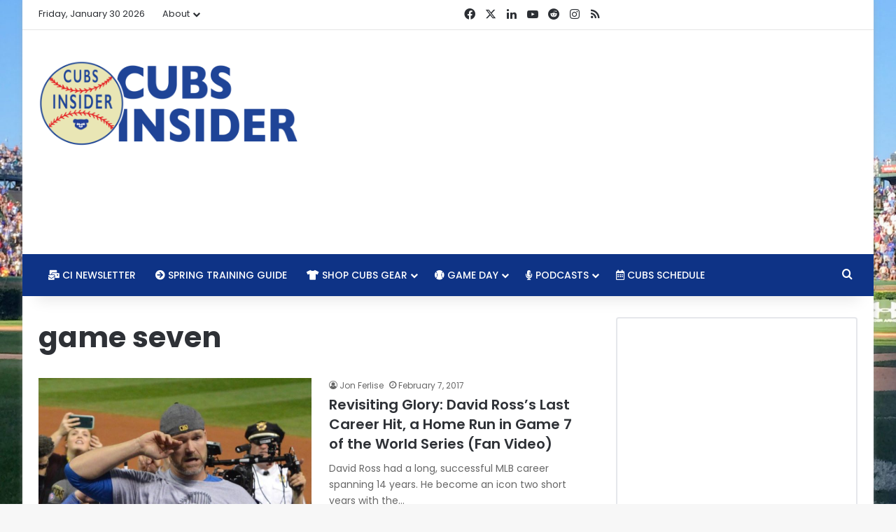

--- FILE ---
content_type: text/html; charset=UTF-8
request_url: https://cubsinsider.com/tag/game-seven/
body_size: 19113
content:
<!DOCTYPE html><html lang="en-US" class="" data-skin="light"><head><meta charset="UTF-8"/>
<script>var __ezHttpConsent={setByCat:function(src,tagType,attributes,category,force,customSetScriptFn=null){var setScript=function(){if(force||window.ezTcfConsent[category]){if(typeof customSetScriptFn==='function'){customSetScriptFn();}else{var scriptElement=document.createElement(tagType);scriptElement.src=src;attributes.forEach(function(attr){for(var key in attr){if(attr.hasOwnProperty(key)){scriptElement.setAttribute(key,attr[key]);}}});var firstScript=document.getElementsByTagName(tagType)[0];firstScript.parentNode.insertBefore(scriptElement,firstScript);}}};if(force||(window.ezTcfConsent&&window.ezTcfConsent.loaded)){setScript();}else if(typeof getEzConsentData==="function"){getEzConsentData().then(function(ezTcfConsent){if(ezTcfConsent&&ezTcfConsent.loaded){setScript();}else{console.error("cannot get ez consent data");force=true;setScript();}});}else{force=true;setScript();console.error("getEzConsentData is not a function");}},};</script>
<script>var ezTcfConsent=window.ezTcfConsent?window.ezTcfConsent:{loaded:false,store_info:false,develop_and_improve_services:false,measure_ad_performance:false,measure_content_performance:false,select_basic_ads:false,create_ad_profile:false,select_personalized_ads:false,create_content_profile:false,select_personalized_content:false,understand_audiences:false,use_limited_data_to_select_content:false,};function getEzConsentData(){return new Promise(function(resolve){document.addEventListener("ezConsentEvent",function(event){var ezTcfConsent=event.detail.ezTcfConsent;resolve(ezTcfConsent);});});}</script>
<script>if(typeof _setEzCookies!=='function'){function _setEzCookies(ezConsentData){var cookies=window.ezCookieQueue;for(var i=0;i<cookies.length;i++){var cookie=cookies[i];if(ezConsentData&&ezConsentData.loaded&&ezConsentData[cookie.tcfCategory]){document.cookie=cookie.name+"="+cookie.value;}}}}
window.ezCookieQueue=window.ezCookieQueue||[];if(typeof addEzCookies!=='function'){function addEzCookies(arr){window.ezCookieQueue=[...window.ezCookieQueue,...arr];}}
addEzCookies([{name:"ezoab_49505",value:"mod102-c; Path=/; Domain=cubsinsider.com; Max-Age=7200",tcfCategory:"store_info",isEzoic:"true",},{name:"ezosuibasgeneris-1",value:"92b8c736-0f5c-4ee0-64a2-b3a05cae8e13; Path=/; Domain=cubsinsider.com; Expires=Sun, 31 Jan 2027 01:01:33 UTC; Secure; SameSite=None",tcfCategory:"understand_audiences",isEzoic:"true",}]);if(window.ezTcfConsent&&window.ezTcfConsent.loaded){_setEzCookies(window.ezTcfConsent);}else if(typeof getEzConsentData==="function"){getEzConsentData().then(function(ezTcfConsent){if(ezTcfConsent&&ezTcfConsent.loaded){_setEzCookies(window.ezTcfConsent);}else{console.error("cannot get ez consent data");_setEzCookies(window.ezTcfConsent);}});}else{console.error("getEzConsentData is not a function");_setEzCookies(window.ezTcfConsent);}</script><script type="text/javascript" data-ezscrex='false' data-cfasync='false'>window._ezaq = Object.assign({"edge_cache_status":12,"edge_response_time":212,"url":"https://cubsinsider.com/tag/game-seven/"}, typeof window._ezaq !== "undefined" ? window._ezaq : {});</script><script type="text/javascript" data-ezscrex='false' data-cfasync='false'>window._ezaq = Object.assign({"ab_test_id":"mod102-c"}, typeof window._ezaq !== "undefined" ? window._ezaq : {});window.__ez=window.__ez||{};window.__ez.tf={};</script><script type="text/javascript" data-ezscrex='false' data-cfasync='false'>window.ezDisableAds = true;</script>
<script data-ezscrex='false' data-cfasync='false' data-pagespeed-no-defer>var __ez=__ez||{};__ez.stms=Date.now();__ez.evt={};__ez.script={};__ez.ck=__ez.ck||{};__ez.template={};__ez.template.isOrig=true;window.__ezScriptHost="//www.ezojs.com";__ez.queue=__ez.queue||function(){var e=0,i=0,t=[],n=!1,o=[],r=[],s=!0,a=function(e,i,n,o,r,s,a){var l=arguments.length>7&&void 0!==arguments[7]?arguments[7]:window,d=this;this.name=e,this.funcName=i,this.parameters=null===n?null:w(n)?n:[n],this.isBlock=o,this.blockedBy=r,this.deleteWhenComplete=s,this.isError=!1,this.isComplete=!1,this.isInitialized=!1,this.proceedIfError=a,this.fWindow=l,this.isTimeDelay=!1,this.process=function(){f("... func = "+e),d.isInitialized=!0,d.isComplete=!0,f("... func.apply: "+e);var i=d.funcName.split("."),n=null,o=this.fWindow||window;i.length>3||(n=3===i.length?o[i[0]][i[1]][i[2]]:2===i.length?o[i[0]][i[1]]:o[d.funcName]),null!=n&&n.apply(null,this.parameters),!0===d.deleteWhenComplete&&delete t[e],!0===d.isBlock&&(f("----- F'D: "+d.name),m())}},l=function(e,i,t,n,o,r,s){var a=arguments.length>7&&void 0!==arguments[7]?arguments[7]:window,l=this;this.name=e,this.path=i,this.async=o,this.defer=r,this.isBlock=t,this.blockedBy=n,this.isInitialized=!1,this.isError=!1,this.isComplete=!1,this.proceedIfError=s,this.fWindow=a,this.isTimeDelay=!1,this.isPath=function(e){return"/"===e[0]&&"/"!==e[1]},this.getSrc=function(e){return void 0!==window.__ezScriptHost&&this.isPath(e)&&"banger.js"!==this.name?window.__ezScriptHost+e:e},this.process=function(){l.isInitialized=!0,f("... file = "+e);var i=this.fWindow?this.fWindow.document:document,t=i.createElement("script");t.src=this.getSrc(this.path),!0===o?t.async=!0:!0===r&&(t.defer=!0),t.onerror=function(){var e={url:window.location.href,name:l.name,path:l.path,user_agent:window.navigator.userAgent};"undefined"!=typeof _ezaq&&(e.pageview_id=_ezaq.page_view_id);var i=encodeURIComponent(JSON.stringify(e)),t=new XMLHttpRequest;t.open("GET","//g.ezoic.net/ezqlog?d="+i,!0),t.send(),f("----- ERR'D: "+l.name),l.isError=!0,!0===l.isBlock&&m()},t.onreadystatechange=t.onload=function(){var e=t.readyState;f("----- F'D: "+l.name),e&&!/loaded|complete/.test(e)||(l.isComplete=!0,!0===l.isBlock&&m())},i.getElementsByTagName("head")[0].appendChild(t)}},d=function(e,i){this.name=e,this.path="",this.async=!1,this.defer=!1,this.isBlock=!1,this.blockedBy=[],this.isInitialized=!0,this.isError=!1,this.isComplete=i,this.proceedIfError=!1,this.isTimeDelay=!1,this.process=function(){}};function c(e,i,n,s,a,d,c,u,f){var m=new l(e,i,n,s,a,d,c,f);!0===u?o[e]=m:r[e]=m,t[e]=m,h(m)}function h(e){!0!==u(e)&&0!=s&&e.process()}function u(e){if(!0===e.isTimeDelay&&!1===n)return f(e.name+" blocked = TIME DELAY!"),!0;if(w(e.blockedBy))for(var i=0;i<e.blockedBy.length;i++){var o=e.blockedBy[i];if(!1===t.hasOwnProperty(o))return f(e.name+" blocked = "+o),!0;if(!0===e.proceedIfError&&!0===t[o].isError)return!1;if(!1===t[o].isComplete)return f(e.name+" blocked = "+o),!0}return!1}function f(e){var i=window.location.href,t=new RegExp("[?&]ezq=([^&#]*)","i").exec(i);"1"===(t?t[1]:null)&&console.debug(e)}function m(){++e>200||(f("let's go"),p(o),p(r))}function p(e){for(var i in e)if(!1!==e.hasOwnProperty(i)){var t=e[i];!0===t.isComplete||u(t)||!0===t.isInitialized||!0===t.isError?!0===t.isError?f(t.name+": error"):!0===t.isComplete?f(t.name+": complete already"):!0===t.isInitialized&&f(t.name+": initialized already"):t.process()}}function w(e){return"[object Array]"==Object.prototype.toString.call(e)}return window.addEventListener("load",(function(){setTimeout((function(){n=!0,f("TDELAY -----"),m()}),5e3)}),!1),{addFile:c,addFileOnce:function(e,i,n,o,r,s,a,l,d){t[e]||c(e,i,n,o,r,s,a,l,d)},addDelayFile:function(e,i){var n=new l(e,i,!1,[],!1,!1,!0);n.isTimeDelay=!0,f(e+" ...  FILE! TDELAY"),r[e]=n,t[e]=n,h(n)},addFunc:function(e,n,s,l,d,c,u,f,m,p){!0===c&&(e=e+"_"+i++);var w=new a(e,n,s,l,d,u,f,p);!0===m?o[e]=w:r[e]=w,t[e]=w,h(w)},addDelayFunc:function(e,i,n){var o=new a(e,i,n,!1,[],!0,!0);o.isTimeDelay=!0,f(e+" ...  FUNCTION! TDELAY"),r[e]=o,t[e]=o,h(o)},items:t,processAll:m,setallowLoad:function(e){s=e},markLoaded:function(e){if(e&&0!==e.length){if(e in t){var i=t[e];!0===i.isComplete?f(i.name+" "+e+": error loaded duplicate"):(i.isComplete=!0,i.isInitialized=!0)}else t[e]=new d(e,!0);f("markLoaded dummyfile: "+t[e].name)}},logWhatsBlocked:function(){for(var e in t)!1!==t.hasOwnProperty(e)&&u(t[e])}}}();__ez.evt.add=function(e,t,n){e.addEventListener?e.addEventListener(t,n,!1):e.attachEvent?e.attachEvent("on"+t,n):e["on"+t]=n()},__ez.evt.remove=function(e,t,n){e.removeEventListener?e.removeEventListener(t,n,!1):e.detachEvent?e.detachEvent("on"+t,n):delete e["on"+t]};__ez.script.add=function(e){var t=document.createElement("script");t.src=e,t.async=!0,t.type="text/javascript",document.getElementsByTagName("head")[0].appendChild(t)};__ez.dot=__ez.dot||{};__ez.queue.addFileOnce('/detroitchicago/boise.js', '/detroitchicago/boise.js?gcb=195-6&cb=5', true, [], true, false, true, false);__ez.queue.addFileOnce('/parsonsmaize/abilene.js', '/parsonsmaize/abilene.js?gcb=195-6&cb=e80eca0cdb', true, [], true, false, true, false);__ez.queue.addFileOnce('/parsonsmaize/mulvane.js', '/parsonsmaize/mulvane.js?gcb=195-6&cb=e75e48eec0', true, ['/parsonsmaize/abilene.js'], true, false, true, false);__ez.queue.addFileOnce('/detroitchicago/birmingham.js', '/detroitchicago/birmingham.js?gcb=195-6&cb=539c47377c', true, ['/parsonsmaize/abilene.js'], true, false, true, false);</script>
<script data-ezscrex="false" type="text/javascript" data-cfasync="false">window._ezaq = Object.assign({"ad_cache_level":0,"adpicker_placement_cnt":0,"ai_placeholder_cache_level":0,"ai_placeholder_placement_cnt":-1,"domain":"cubsinsider.com","domain_id":49505,"ezcache_level":1,"ezcache_skip_code":0,"has_bad_image":0,"has_bad_words":0,"is_sitespeed":0,"lt_cache_level":0,"response_size":80883,"response_size_orig":75084,"response_time_orig":191,"template_id":5,"url":"https://cubsinsider.com/tag/game-seven/","word_count":0,"worst_bad_word_level":0}, typeof window._ezaq !== "undefined" ? window._ezaq : {});__ez.queue.markLoaded('ezaqBaseReady');</script>
<script type='text/javascript' data-ezscrex='false' data-cfasync='false'>
window.ezAnalyticsStatic = true;

function analyticsAddScript(script) {
	var ezDynamic = document.createElement('script');
	ezDynamic.type = 'text/javascript';
	ezDynamic.innerHTML = script;
	document.head.appendChild(ezDynamic);
}
function getCookiesWithPrefix() {
    var allCookies = document.cookie.split(';');
    var cookiesWithPrefix = {};

    for (var i = 0; i < allCookies.length; i++) {
        var cookie = allCookies[i].trim();

        for (var j = 0; j < arguments.length; j++) {
            var prefix = arguments[j];
            if (cookie.indexOf(prefix) === 0) {
                var cookieParts = cookie.split('=');
                var cookieName = cookieParts[0];
                var cookieValue = cookieParts.slice(1).join('=');
                cookiesWithPrefix[cookieName] = decodeURIComponent(cookieValue);
                break; // Once matched, no need to check other prefixes
            }
        }
    }

    return cookiesWithPrefix;
}
function productAnalytics() {
	var d = {"pr":[6,3],"omd5":"5bffee99c6449e203f80c283c2b518d6","nar":"risk score"};
	d.u = _ezaq.url;
	d.p = _ezaq.page_view_id;
	d.v = _ezaq.visit_uuid;
	d.ab = _ezaq.ab_test_id;
	d.e = JSON.stringify(_ezaq);
	d.ref = document.referrer;
	d.c = getCookiesWithPrefix('active_template', 'ez', 'lp_');
	if(typeof ez_utmParams !== 'undefined') {
		d.utm = ez_utmParams;
	}

	var dataText = JSON.stringify(d);
	var xhr = new XMLHttpRequest();
	xhr.open('POST','/ezais/analytics?cb=1', true);
	xhr.onload = function () {
		if (xhr.status!=200) {
            return;
		}

        if(document.readyState !== 'loading') {
            analyticsAddScript(xhr.response);
            return;
        }

        var eventFunc = function() {
            if(document.readyState === 'loading') {
                return;
            }
            document.removeEventListener('readystatechange', eventFunc, false);
            analyticsAddScript(xhr.response);
        };

        document.addEventListener('readystatechange', eventFunc, false);
	};
	xhr.setRequestHeader('Content-Type','text/plain');
	xhr.send(dataText);
}
__ez.queue.addFunc("productAnalytics", "productAnalytics", null, true, ['ezaqBaseReady'], false, false, false, true);
</script>
	
	<link rel="profile" href="https://gmpg.org/xfn/11"/>
	<meta name="robots" content="index, follow, max-image-preview:large, max-snippet:-1, max-video-preview:-1"/>
	<style>img:is([sizes="auto" i], [sizes^="auto," i]) { contain-intrinsic-size: 3000px 1500px }</style>
	
	<!-- This site is optimized with the Yoast SEO plugin v26.1.1 - https://yoast.com/wordpress/plugins/seo/ -->
	<title>game seven Archives -</title>
	<link rel="canonical" href="https://cubsinsider.com/tag/game-seven/"/>
	<meta property="og:locale" content="en_US"/>
	<meta property="og:type" content="article"/>
	<meta property="og:title" content="game seven Archives -"/>
	<meta property="og:url" content="https://cubsinsider.com/tag/game-seven/"/>
	<meta name="twitter:card" content="summary_large_image"/>
	<meta name="twitter:site" content="@realcubsinsider"/>
	<script type="application/ld+json" class="yoast-schema-graph">{"@context":"https://schema.org","@graph":[{"@type":"CollectionPage","@id":"https://cubsinsider.com/tag/game-seven/","url":"https://cubsinsider.com/tag/game-seven/","name":"game seven Archives -","isPartOf":{"@id":"https://www.cubsinsider.com/#website"},"primaryImageOfPage":{"@id":"https://cubsinsider.com/tag/game-seven/#primaryimage"},"image":{"@id":"https://cubsinsider.com/tag/game-seven/#primaryimage"},"thumbnailUrl":"https://assets.cubsinsider.com/wp-content/uploads/2016/11/29200417/DSC_0764-1-e1486511378866.jpg","breadcrumb":{"@id":"https://cubsinsider.com/tag/game-seven/#breadcrumb"},"inLanguage":"en-US"},{"@type":"ImageObject","inLanguage":"en-US","@id":"https://cubsinsider.com/tag/game-seven/#primaryimage","url":"https://assets.cubsinsider.com/wp-content/uploads/2016/11/29200417/DSC_0764-1-e1486511378866.jpg","contentUrl":"https://assets.cubsinsider.com/wp-content/uploads/2016/11/29200417/DSC_0764-1-e1486511378866.jpg","width":1668,"height":1163},{"@type":"BreadcrumbList","@id":"https://cubsinsider.com/tag/game-seven/#breadcrumb","itemListElement":[{"@type":"ListItem","position":1,"name":"Home","item":"https://www.cubsinsider.com/"},{"@type":"ListItem","position":2,"name":"game seven"}]},{"@type":"WebSite","@id":"https://www.cubsinsider.com/#website","url":"https://www.cubsinsider.com/","name":"","description":"Serious Chicago Cubs news, rumors, culture, and commentary without taking ourselves too seriously.","publisher":{"@id":"https://www.cubsinsider.com/#organization"},"potentialAction":[{"@type":"SearchAction","target":{"@type":"EntryPoint","urlTemplate":"https://www.cubsinsider.com/?s={search_term_string}"},"query-input":{"@type":"PropertyValueSpecification","valueRequired":true,"valueName":"search_term_string"}}],"inLanguage":"en-US"},{"@type":"Organization","@id":"https://www.cubsinsider.com/#organization","name":"Cubs Insider","url":"https://www.cubsinsider.com/","logo":{"@type":"ImageObject","inLanguage":"en-US","@id":"https://www.cubsinsider.com/#/schema/logo/image/","url":"https://assets.cubsinsider.com/wp-content/uploads/2017/01/09140504/CI_LOGO_TWITTER.png","contentUrl":"https://assets.cubsinsider.com/wp-content/uploads/2017/01/09140504/CI_LOGO_TWITTER.png","width":400,"height":400,"caption":"Cubs Insider"},"image":{"@id":"https://www.cubsinsider.com/#/schema/logo/image/"},"sameAs":["https://www.facebook.com/cubsinsider/","https://x.com/realcubsinsider","https://www.instagram.com/realcubsinsider/","https://www.youtube.com/cubsinsider"]}]}</script>
	<!-- / Yoast SEO plugin. -->



		<style type="text/css">
			:root{				
			--tie-preset-gradient-1: linear-gradient(135deg, rgba(6, 147, 227, 1) 0%, rgb(155, 81, 224) 100%);
			--tie-preset-gradient-2: linear-gradient(135deg, rgb(122, 220, 180) 0%, rgb(0, 208, 130) 100%);
			--tie-preset-gradient-3: linear-gradient(135deg, rgba(252, 185, 0, 1) 0%, rgba(255, 105, 0, 1) 100%);
			--tie-preset-gradient-4: linear-gradient(135deg, rgba(255, 105, 0, 1) 0%, rgb(207, 46, 46) 100%);
			--tie-preset-gradient-5: linear-gradient(135deg, rgb(238, 238, 238) 0%, rgb(169, 184, 195) 100%);
			--tie-preset-gradient-6: linear-gradient(135deg, rgb(74, 234, 220) 0%, rgb(151, 120, 209) 20%, rgb(207, 42, 186) 40%, rgb(238, 44, 130) 60%, rgb(251, 105, 98) 80%, rgb(254, 248, 76) 100%);
			--tie-preset-gradient-7: linear-gradient(135deg, rgb(255, 206, 236) 0%, rgb(152, 150, 240) 100%);
			--tie-preset-gradient-8: linear-gradient(135deg, rgb(254, 205, 165) 0%, rgb(254, 45, 45) 50%, rgb(107, 0, 62) 100%);
			--tie-preset-gradient-9: linear-gradient(135deg, rgb(255, 203, 112) 0%, rgb(199, 81, 192) 50%, rgb(65, 88, 208) 100%);
			--tie-preset-gradient-10: linear-gradient(135deg, rgb(255, 245, 203) 0%, rgb(182, 227, 212) 50%, rgb(51, 167, 181) 100%);
			--tie-preset-gradient-11: linear-gradient(135deg, rgb(202, 248, 128) 0%, rgb(113, 206, 126) 100%);
			--tie-preset-gradient-12: linear-gradient(135deg, rgb(2, 3, 129) 0%, rgb(40, 116, 252) 100%);
			--tie-preset-gradient-13: linear-gradient(135deg, #4D34FA, #ad34fa);
			--tie-preset-gradient-14: linear-gradient(135deg, #0057FF, #31B5FF);
			--tie-preset-gradient-15: linear-gradient(135deg, #FF007A, #FF81BD);
			--tie-preset-gradient-16: linear-gradient(135deg, #14111E, #4B4462);
			--tie-preset-gradient-17: linear-gradient(135deg, #F32758, #FFC581);

			
					--main-nav-background: #1f2024;
					--main-nav-secondry-background: rgba(0,0,0,0.2);
					--main-nav-primary-color: #0088ff;
					--main-nav-contrast-primary-color: #FFFFFF;
					--main-nav-text-color: #FFFFFF;
					--main-nav-secondry-text-color: rgba(225,255,255,0.5);
					--main-nav-main-border-color: rgba(255,255,255,0.07);
					--main-nav-secondry-border-color: rgba(255,255,255,0.04);
				--tie-buttons-radius: 8px;--tie-buttons-color: #0e3386;--tie-buttons-hover-color: #000154;--tie-buttons-hover-text: #FFFFFF;
			}
		</style>
	<meta name="viewport" content="width=device-width, initial-scale=1.0"/><script type="text/javascript">
/* <![CDATA[ */
window._wpemojiSettings = {"baseUrl":"https:\/\/s.w.org\/images\/core\/emoji\/16.0.1\/72x72\/","ext":".png","svgUrl":"https:\/\/s.w.org\/images\/core\/emoji\/16.0.1\/svg\/","svgExt":".svg","source":{"concatemoji":"https:\/\/cubsinsider.com\/wp-includes\/js\/wp-emoji-release.min.js?ver=6.8.3"}};
/*! This file is auto-generated */
!function(s,n){var o,i,e;function c(e){try{var t={supportTests:e,timestamp:(new Date).valueOf()};sessionStorage.setItem(o,JSON.stringify(t))}catch(e){}}function p(e,t,n){e.clearRect(0,0,e.canvas.width,e.canvas.height),e.fillText(t,0,0);var t=new Uint32Array(e.getImageData(0,0,e.canvas.width,e.canvas.height).data),a=(e.clearRect(0,0,e.canvas.width,e.canvas.height),e.fillText(n,0,0),new Uint32Array(e.getImageData(0,0,e.canvas.width,e.canvas.height).data));return t.every(function(e,t){return e===a[t]})}function u(e,t){e.clearRect(0,0,e.canvas.width,e.canvas.height),e.fillText(t,0,0);for(var n=e.getImageData(16,16,1,1),a=0;a<n.data.length;a++)if(0!==n.data[a])return!1;return!0}function f(e,t,n,a){switch(t){case"flag":return n(e,"\ud83c\udff3\ufe0f\u200d\u26a7\ufe0f","\ud83c\udff3\ufe0f\u200b\u26a7\ufe0f")?!1:!n(e,"\ud83c\udde8\ud83c\uddf6","\ud83c\udde8\u200b\ud83c\uddf6")&&!n(e,"\ud83c\udff4\udb40\udc67\udb40\udc62\udb40\udc65\udb40\udc6e\udb40\udc67\udb40\udc7f","\ud83c\udff4\u200b\udb40\udc67\u200b\udb40\udc62\u200b\udb40\udc65\u200b\udb40\udc6e\u200b\udb40\udc67\u200b\udb40\udc7f");case"emoji":return!a(e,"\ud83e\udedf")}return!1}function g(e,t,n,a){var r="undefined"!=typeof WorkerGlobalScope&&self instanceof WorkerGlobalScope?new OffscreenCanvas(300,150):s.createElement("canvas"),o=r.getContext("2d",{willReadFrequently:!0}),i=(o.textBaseline="top",o.font="600 32px Arial",{});return e.forEach(function(e){i[e]=t(o,e,n,a)}),i}function t(e){var t=s.createElement("script");t.src=e,t.defer=!0,s.head.appendChild(t)}"undefined"!=typeof Promise&&(o="wpEmojiSettingsSupports",i=["flag","emoji"],n.supports={everything:!0,everythingExceptFlag:!0},e=new Promise(function(e){s.addEventListener("DOMContentLoaded",e,{once:!0})}),new Promise(function(t){var n=function(){try{var e=JSON.parse(sessionStorage.getItem(o));if("object"==typeof e&&"number"==typeof e.timestamp&&(new Date).valueOf()<e.timestamp+604800&&"object"==typeof e.supportTests)return e.supportTests}catch(e){}return null}();if(!n){if("undefined"!=typeof Worker&&"undefined"!=typeof OffscreenCanvas&&"undefined"!=typeof URL&&URL.createObjectURL&&"undefined"!=typeof Blob)try{var e="postMessage("+g.toString()+"("+[JSON.stringify(i),f.toString(),p.toString(),u.toString()].join(",")+"));",a=new Blob([e],{type:"text/javascript"}),r=new Worker(URL.createObjectURL(a),{name:"wpTestEmojiSupports"});return void(r.onmessage=function(e){c(n=e.data),r.terminate(),t(n)})}catch(e){}c(n=g(i,f,p,u))}t(n)}).then(function(e){for(var t in e)n.supports[t]=e[t],n.supports.everything=n.supports.everything&&n.supports[t],"flag"!==t&&(n.supports.everythingExceptFlag=n.supports.everythingExceptFlag&&n.supports[t]);n.supports.everythingExceptFlag=n.supports.everythingExceptFlag&&!n.supports.flag,n.DOMReady=!1,n.readyCallback=function(){n.DOMReady=!0}}).then(function(){return e}).then(function(){var e;n.supports.everything||(n.readyCallback(),(e=n.source||{}).concatemoji?t(e.concatemoji):e.wpemoji&&e.twemoji&&(t(e.twemoji),t(e.wpemoji)))}))}((window,document),window._wpemojiSettings);
/* ]]> */
</script>
<link rel="stylesheet" id="ts-poll-block-css" href="https://cubsinsider.com/wp-content/plugins/poll-wp/admin/css/block.css?ver=6.8.3" type="text/css" media="all"/>
<style id="wp-emoji-styles-inline-css" type="text/css">

	img.wp-smiley, img.emoji {
		display: inline !important;
		border: none !important;
		box-shadow: none !important;
		height: 1em !important;
		width: 1em !important;
		margin: 0 0.07em !important;
		vertical-align: -0.1em !important;
		background: none !important;
		padding: 0 !important;
	}
</style>
<link rel="stylesheet" id="wp-block-library-css" href="https://cubsinsider.com/wp-includes/css/dist/block-library/style.min.css?ver=6.8.3" type="text/css" media="all"/>
<style id="wp-block-library-theme-inline-css" type="text/css">
.wp-block-audio :where(figcaption){color:#555;font-size:13px;text-align:center}.is-dark-theme .wp-block-audio :where(figcaption){color:#ffffffa6}.wp-block-audio{margin:0 0 1em}.wp-block-code{border:1px solid #ccc;border-radius:4px;font-family:Menlo,Consolas,monaco,monospace;padding:.8em 1em}.wp-block-embed :where(figcaption){color:#555;font-size:13px;text-align:center}.is-dark-theme .wp-block-embed :where(figcaption){color:#ffffffa6}.wp-block-embed{margin:0 0 1em}.blocks-gallery-caption{color:#555;font-size:13px;text-align:center}.is-dark-theme .blocks-gallery-caption{color:#ffffffa6}:root :where(.wp-block-image figcaption){color:#555;font-size:13px;text-align:center}.is-dark-theme :root :where(.wp-block-image figcaption){color:#ffffffa6}.wp-block-image{margin:0 0 1em}.wp-block-pullquote{border-bottom:4px solid;border-top:4px solid;color:currentColor;margin-bottom:1.75em}.wp-block-pullquote cite,.wp-block-pullquote footer,.wp-block-pullquote__citation{color:currentColor;font-size:.8125em;font-style:normal;text-transform:uppercase}.wp-block-quote{border-left:.25em solid;margin:0 0 1.75em;padding-left:1em}.wp-block-quote cite,.wp-block-quote footer{color:currentColor;font-size:.8125em;font-style:normal;position:relative}.wp-block-quote:where(.has-text-align-right){border-left:none;border-right:.25em solid;padding-left:0;padding-right:1em}.wp-block-quote:where(.has-text-align-center){border:none;padding-left:0}.wp-block-quote.is-large,.wp-block-quote.is-style-large,.wp-block-quote:where(.is-style-plain){border:none}.wp-block-search .wp-block-search__label{font-weight:700}.wp-block-search__button{border:1px solid #ccc;padding:.375em .625em}:where(.wp-block-group.has-background){padding:1.25em 2.375em}.wp-block-separator.has-css-opacity{opacity:.4}.wp-block-separator{border:none;border-bottom:2px solid;margin-left:auto;margin-right:auto}.wp-block-separator.has-alpha-channel-opacity{opacity:1}.wp-block-separator:not(.is-style-wide):not(.is-style-dots){width:100px}.wp-block-separator.has-background:not(.is-style-dots){border-bottom:none;height:1px}.wp-block-separator.has-background:not(.is-style-wide):not(.is-style-dots){height:2px}.wp-block-table{margin:0 0 1em}.wp-block-table td,.wp-block-table th{word-break:normal}.wp-block-table :where(figcaption){color:#555;font-size:13px;text-align:center}.is-dark-theme .wp-block-table :where(figcaption){color:#ffffffa6}.wp-block-video :where(figcaption){color:#555;font-size:13px;text-align:center}.is-dark-theme .wp-block-video :where(figcaption){color:#ffffffa6}.wp-block-video{margin:0 0 1em}:root :where(.wp-block-template-part.has-background){margin-bottom:0;margin-top:0;padding:1.25em 2.375em}
</style>
<style id="classic-theme-styles-inline-css" type="text/css">
/*! This file is auto-generated */
.wp-block-button__link{color:#fff;background-color:#32373c;border-radius:9999px;box-shadow:none;text-decoration:none;padding:calc(.667em + 2px) calc(1.333em + 2px);font-size:1.125em}.wp-block-file__button{background:#32373c;color:#fff;text-decoration:none}
</style>
<style id="global-styles-inline-css" type="text/css">
:root{--wp--preset--aspect-ratio--square: 1;--wp--preset--aspect-ratio--4-3: 4/3;--wp--preset--aspect-ratio--3-4: 3/4;--wp--preset--aspect-ratio--3-2: 3/2;--wp--preset--aspect-ratio--2-3: 2/3;--wp--preset--aspect-ratio--16-9: 16/9;--wp--preset--aspect-ratio--9-16: 9/16;--wp--preset--color--black: #000000;--wp--preset--color--cyan-bluish-gray: #abb8c3;--wp--preset--color--white: #ffffff;--wp--preset--color--pale-pink: #f78da7;--wp--preset--color--vivid-red: #cf2e2e;--wp--preset--color--luminous-vivid-orange: #ff6900;--wp--preset--color--luminous-vivid-amber: #fcb900;--wp--preset--color--light-green-cyan: #7bdcb5;--wp--preset--color--vivid-green-cyan: #00d084;--wp--preset--color--pale-cyan-blue: #8ed1fc;--wp--preset--color--vivid-cyan-blue: #0693e3;--wp--preset--color--vivid-purple: #9b51e0;--wp--preset--color--global-color: #0088ff;--wp--preset--gradient--vivid-cyan-blue-to-vivid-purple: linear-gradient(135deg,rgba(6,147,227,1) 0%,rgb(155,81,224) 100%);--wp--preset--gradient--light-green-cyan-to-vivid-green-cyan: linear-gradient(135deg,rgb(122,220,180) 0%,rgb(0,208,130) 100%);--wp--preset--gradient--luminous-vivid-amber-to-luminous-vivid-orange: linear-gradient(135deg,rgba(252,185,0,1) 0%,rgba(255,105,0,1) 100%);--wp--preset--gradient--luminous-vivid-orange-to-vivid-red: linear-gradient(135deg,rgba(255,105,0,1) 0%,rgb(207,46,46) 100%);--wp--preset--gradient--very-light-gray-to-cyan-bluish-gray: linear-gradient(135deg,rgb(238,238,238) 0%,rgb(169,184,195) 100%);--wp--preset--gradient--cool-to-warm-spectrum: linear-gradient(135deg,rgb(74,234,220) 0%,rgb(151,120,209) 20%,rgb(207,42,186) 40%,rgb(238,44,130) 60%,rgb(251,105,98) 80%,rgb(254,248,76) 100%);--wp--preset--gradient--blush-light-purple: linear-gradient(135deg,rgb(255,206,236) 0%,rgb(152,150,240) 100%);--wp--preset--gradient--blush-bordeaux: linear-gradient(135deg,rgb(254,205,165) 0%,rgb(254,45,45) 50%,rgb(107,0,62) 100%);--wp--preset--gradient--luminous-dusk: linear-gradient(135deg,rgb(255,203,112) 0%,rgb(199,81,192) 50%,rgb(65,88,208) 100%);--wp--preset--gradient--pale-ocean: linear-gradient(135deg,rgb(255,245,203) 0%,rgb(182,227,212) 50%,rgb(51,167,181) 100%);--wp--preset--gradient--electric-grass: linear-gradient(135deg,rgb(202,248,128) 0%,rgb(113,206,126) 100%);--wp--preset--gradient--midnight: linear-gradient(135deg,rgb(2,3,129) 0%,rgb(40,116,252) 100%);--wp--preset--font-size--small: 13px;--wp--preset--font-size--medium: 20px;--wp--preset--font-size--large: 36px;--wp--preset--font-size--x-large: 42px;--wp--preset--spacing--20: 0.44rem;--wp--preset--spacing--30: 0.67rem;--wp--preset--spacing--40: 1rem;--wp--preset--spacing--50: 1.5rem;--wp--preset--spacing--60: 2.25rem;--wp--preset--spacing--70: 3.38rem;--wp--preset--spacing--80: 5.06rem;--wp--preset--shadow--natural: 6px 6px 9px rgba(0, 0, 0, 0.2);--wp--preset--shadow--deep: 12px 12px 50px rgba(0, 0, 0, 0.4);--wp--preset--shadow--sharp: 6px 6px 0px rgba(0, 0, 0, 0.2);--wp--preset--shadow--outlined: 6px 6px 0px -3px rgba(255, 255, 255, 1), 6px 6px rgba(0, 0, 0, 1);--wp--preset--shadow--crisp: 6px 6px 0px rgba(0, 0, 0, 1);}:where(.is-layout-flex){gap: 0.5em;}:where(.is-layout-grid){gap: 0.5em;}body .is-layout-flex{display: flex;}.is-layout-flex{flex-wrap: wrap;align-items: center;}.is-layout-flex > :is(*, div){margin: 0;}body .is-layout-grid{display: grid;}.is-layout-grid > :is(*, div){margin: 0;}:where(.wp-block-columns.is-layout-flex){gap: 2em;}:where(.wp-block-columns.is-layout-grid){gap: 2em;}:where(.wp-block-post-template.is-layout-flex){gap: 1.25em;}:where(.wp-block-post-template.is-layout-grid){gap: 1.25em;}.has-black-color{color: var(--wp--preset--color--black) !important;}.has-cyan-bluish-gray-color{color: var(--wp--preset--color--cyan-bluish-gray) !important;}.has-white-color{color: var(--wp--preset--color--white) !important;}.has-pale-pink-color{color: var(--wp--preset--color--pale-pink) !important;}.has-vivid-red-color{color: var(--wp--preset--color--vivid-red) !important;}.has-luminous-vivid-orange-color{color: var(--wp--preset--color--luminous-vivid-orange) !important;}.has-luminous-vivid-amber-color{color: var(--wp--preset--color--luminous-vivid-amber) !important;}.has-light-green-cyan-color{color: var(--wp--preset--color--light-green-cyan) !important;}.has-vivid-green-cyan-color{color: var(--wp--preset--color--vivid-green-cyan) !important;}.has-pale-cyan-blue-color{color: var(--wp--preset--color--pale-cyan-blue) !important;}.has-vivid-cyan-blue-color{color: var(--wp--preset--color--vivid-cyan-blue) !important;}.has-vivid-purple-color{color: var(--wp--preset--color--vivid-purple) !important;}.has-black-background-color{background-color: var(--wp--preset--color--black) !important;}.has-cyan-bluish-gray-background-color{background-color: var(--wp--preset--color--cyan-bluish-gray) !important;}.has-white-background-color{background-color: var(--wp--preset--color--white) !important;}.has-pale-pink-background-color{background-color: var(--wp--preset--color--pale-pink) !important;}.has-vivid-red-background-color{background-color: var(--wp--preset--color--vivid-red) !important;}.has-luminous-vivid-orange-background-color{background-color: var(--wp--preset--color--luminous-vivid-orange) !important;}.has-luminous-vivid-amber-background-color{background-color: var(--wp--preset--color--luminous-vivid-amber) !important;}.has-light-green-cyan-background-color{background-color: var(--wp--preset--color--light-green-cyan) !important;}.has-vivid-green-cyan-background-color{background-color: var(--wp--preset--color--vivid-green-cyan) !important;}.has-pale-cyan-blue-background-color{background-color: var(--wp--preset--color--pale-cyan-blue) !important;}.has-vivid-cyan-blue-background-color{background-color: var(--wp--preset--color--vivid-cyan-blue) !important;}.has-vivid-purple-background-color{background-color: var(--wp--preset--color--vivid-purple) !important;}.has-black-border-color{border-color: var(--wp--preset--color--black) !important;}.has-cyan-bluish-gray-border-color{border-color: var(--wp--preset--color--cyan-bluish-gray) !important;}.has-white-border-color{border-color: var(--wp--preset--color--white) !important;}.has-pale-pink-border-color{border-color: var(--wp--preset--color--pale-pink) !important;}.has-vivid-red-border-color{border-color: var(--wp--preset--color--vivid-red) !important;}.has-luminous-vivid-orange-border-color{border-color: var(--wp--preset--color--luminous-vivid-orange) !important;}.has-luminous-vivid-amber-border-color{border-color: var(--wp--preset--color--luminous-vivid-amber) !important;}.has-light-green-cyan-border-color{border-color: var(--wp--preset--color--light-green-cyan) !important;}.has-vivid-green-cyan-border-color{border-color: var(--wp--preset--color--vivid-green-cyan) !important;}.has-pale-cyan-blue-border-color{border-color: var(--wp--preset--color--pale-cyan-blue) !important;}.has-vivid-cyan-blue-border-color{border-color: var(--wp--preset--color--vivid-cyan-blue) !important;}.has-vivid-purple-border-color{border-color: var(--wp--preset--color--vivid-purple) !important;}.has-vivid-cyan-blue-to-vivid-purple-gradient-background{background: var(--wp--preset--gradient--vivid-cyan-blue-to-vivid-purple) !important;}.has-light-green-cyan-to-vivid-green-cyan-gradient-background{background: var(--wp--preset--gradient--light-green-cyan-to-vivid-green-cyan) !important;}.has-luminous-vivid-amber-to-luminous-vivid-orange-gradient-background{background: var(--wp--preset--gradient--luminous-vivid-amber-to-luminous-vivid-orange) !important;}.has-luminous-vivid-orange-to-vivid-red-gradient-background{background: var(--wp--preset--gradient--luminous-vivid-orange-to-vivid-red) !important;}.has-very-light-gray-to-cyan-bluish-gray-gradient-background{background: var(--wp--preset--gradient--very-light-gray-to-cyan-bluish-gray) !important;}.has-cool-to-warm-spectrum-gradient-background{background: var(--wp--preset--gradient--cool-to-warm-spectrum) !important;}.has-blush-light-purple-gradient-background{background: var(--wp--preset--gradient--blush-light-purple) !important;}.has-blush-bordeaux-gradient-background{background: var(--wp--preset--gradient--blush-bordeaux) !important;}.has-luminous-dusk-gradient-background{background: var(--wp--preset--gradient--luminous-dusk) !important;}.has-pale-ocean-gradient-background{background: var(--wp--preset--gradient--pale-ocean) !important;}.has-electric-grass-gradient-background{background: var(--wp--preset--gradient--electric-grass) !important;}.has-midnight-gradient-background{background: var(--wp--preset--gradient--midnight) !important;}.has-small-font-size{font-size: var(--wp--preset--font-size--small) !important;}.has-medium-font-size{font-size: var(--wp--preset--font-size--medium) !important;}.has-large-font-size{font-size: var(--wp--preset--font-size--large) !important;}.has-x-large-font-size{font-size: var(--wp--preset--font-size--x-large) !important;}
:where(.wp-block-post-template.is-layout-flex){gap: 1.25em;}:where(.wp-block-post-template.is-layout-grid){gap: 1.25em;}
:where(.wp-block-columns.is-layout-flex){gap: 2em;}:where(.wp-block-columns.is-layout-grid){gap: 2em;}
:root :where(.wp-block-pullquote){font-size: 1.5em;line-height: 1.6;}
</style>
<link rel="stylesheet" id="perfect-pullquotes-styles-css" href="https://cubsinsider.com/wp-content/plugins/perfect-pullquotes/perfect-pullquotes.css?ver=1.7.5" type="text/css" media="all"/>
<link rel="stylesheet" id="ts-poll-public-css" href="https://cubsinsider.com/wp-content/plugins/poll-wp/public/css/ts_poll-public.css?ver=2.5.3" type="text/css" media="all"/>
<link rel="stylesheet" id="ts-poll-fonts-css" href="https://cubsinsider.com/wp-content/plugins/poll-wp/fonts/ts_poll-fonts.css?ver=2.5.3" type="text/css" media="all"/>
<link rel="stylesheet" id="ce_responsive-css" href="https://cubsinsider.com/wp-content/plugins/simple-embed-code/css/video-container.min.css?ver=2.5.1" type="text/css" media="all"/>
<link rel="stylesheet" id="tie-css-base-css" href="https://cubsinsider.com/wp-content/themes/jannah/assets/css/base.min.css?ver=7.6.0" type="text/css" media="all"/>
<link rel="stylesheet" id="tie-css-styles-css" href="https://cubsinsider.com/wp-content/themes/jannah/assets/css/style.min.css?ver=7.6.0" type="text/css" media="all"/>
<link rel="stylesheet" id="tie-css-widgets-css" href="https://cubsinsider.com/wp-content/themes/jannah/assets/css/widgets.min.css?ver=7.6.0" type="text/css" media="all"/>
<link rel="stylesheet" id="tie-css-helpers-css" href="https://cubsinsider.com/wp-content/themes/jannah/assets/css/helpers.min.css?ver=7.6.0" type="text/css" media="all"/>
<link rel="stylesheet" id="tie-fontawesome5-css" href="https://cubsinsider.com/wp-content/themes/jannah/assets/css/fontawesome.css?ver=7.6.0" type="text/css" media="all"/>
<link rel="stylesheet" id="tie-css-ilightbox-css" href="https://cubsinsider.com/wp-content/themes/jannah/assets/ilightbox/smooth-skin/skin.css?ver=7.6.0" type="text/css" media="all"/>
<link rel="stylesheet" id="tie-css-shortcodes-css" href="https://cubsinsider.com/wp-content/themes/jannah/assets/css/plugins/shortcodes.min.css?ver=7.6.0" type="text/css" media="all"/>
<style id="tie-css-shortcodes-inline-css" type="text/css">
.wf-active body{font-family: 'Poppins';}.wf-active .logo-text,.wf-active h1,.wf-active h2,.wf-active h3,.wf-active h4,.wf-active h5,.wf-active h6,.wf-active .the-subtitle{font-family: 'Poppins';}.wf-active #main-nav .main-menu > ul > li > a{font-family: 'Poppins';}.wf-active blockquote p{font-family: 'Poppins';}#main-nav .main-menu > ul > li > a{font-weight: 500;text-transform: uppercase;}.entry-header h1.entry-title{font-size: 30px;font-weight: 600;}#the-post .entry-content,#the-post .entry-content p{font-size: 18px;font-weight: 400;}#tie-wrapper .media-page-layout .thumb-title,#tie-wrapper .mag-box.full-width-img-news-box .posts-items>li .post-title,#tie-wrapper .miscellaneous-box .posts-items>li:first-child .post-title,#tie-wrapper .big-thumb-left-box .posts-items li:first-child .post-title{font-size: 22px;font-weight: 500;}#tie-body{background-image: url(https://assets.cubsinsider.com/wp-content/uploads/2021/08/10100813/IMG_0305-2-scaled.jpg);background-repeat: no-repeat;background-size: cover; background-attachment: fixed;background-position: center top;}#content a:hover{text-decoration: underline !important;}#header-notification-bar{background: var( --tie-preset-gradient-13 );}#header-notification-bar{--tie-buttons-color: #FFFFFF;--tie-buttons-border-color: #FFFFFF;--tie-buttons-hover-color: #e1e1e1;--tie-buttons-hover-text: #000000;}#header-notification-bar{--tie-buttons-text: #000000;}#main-nav,#main-nav .menu-sub-content,#main-nav .comp-sub-menu,#main-nav ul.cats-vertical li a.is-active,#main-nav ul.cats-vertical li a:hover,#autocomplete-suggestions.search-in-main-nav{background-color: #0e3386;}#main-nav{border-width: 0;}#theme-header #main-nav:not(.fixed-nav){bottom: 0;}#main-nav .icon-basecloud-bg:after{color: #0e3386;}#autocomplete-suggestions.search-in-main-nav{border-color: rgba(255,255,255,0.07);}.main-nav-boxed #main-nav .main-menu-wrapper{border-width: 0;}.site-footer.dark-skin a:not(:hover){color: #ffffff;}#footer .site-info a:not(:hover){color: #ffffff;}.main-slider.grid-5-first-big .slide .grid-item:nth-child(1n+2) .thumb-title{ font-size: 15px !important;}.home .mag-box .post-cat-wrap{ display: none !important;}
</style>
<script type="text/javascript" src="https://cubsinsider.com/wp-content/plugins/poll-wp/public/js/vue.js?ver=2.5.3" id="ts-poll-vue-js"></script>
<script type="text/javascript" src="https://cubsinsider.com/wp-includes/js/jquery/jquery.min.js?ver=3.7.1" id="jquery-core-js"></script>
<script type="text/javascript" src="https://cubsinsider.com/wp-includes/js/jquery/jquery-migrate.min.js?ver=3.4.1" id="jquery-migrate-js"></script>
<script type="text/javascript" id="ts-poll-public-js-extra">
/* <![CDATA[ */
var tsPollData = {"root_url":"https:\/\/cubsinsider.com\/wp-json\/","nonce":"833b6b9e50"};
/* ]]> */
</script>
<script type="text/javascript" src="https://cubsinsider.com/wp-content/plugins/poll-wp/public/js/ts_poll-public.js?ver=2.5.3" id="ts-poll-public-js"></script>
<link rel="https://api.w.org/" href="https://cubsinsider.com/wp-json/"/><link rel="alternate" title="JSON" type="application/json" href="https://cubsinsider.com/wp-json/wp/v2/tags/1182"/><meta http-equiv="X-UA-Compatible" content="IE=edge"/><!-- Global site tag (gtag.js) - Google Analytics -->
<script async="" src="https://www.googletagmanager.com/gtag/js?id=UA-60446228-1"></script>
<script>
  window.dataLayer = window.dataLayer || [];
  function gtag(){dataLayer.push(arguments);}
  gtag('js', new Date());

  gtag('config', 'UA-60446228-1');
</script>

<meta name="google-site-verification" content="g_Sqe06VZ_yz6zztyVQb9KMPZ97T4DlUDgv4pGaHybk"/>
<link rel="icon" href="https://assets.cubsinsider.com/wp-content/uploads/2021/03/30144129/cropped-CI-Logo-FINAL-20.03.20-32x32.png" sizes="32x32"/>
<link rel="icon" href="https://assets.cubsinsider.com/wp-content/uploads/2021/03/30144129/cropped-CI-Logo-FINAL-20.03.20-192x192.png" sizes="192x192"/>
<link rel="apple-touch-icon" href="https://assets.cubsinsider.com/wp-content/uploads/2021/03/30144129/cropped-CI-Logo-FINAL-20.03.20-180x180.png"/>
<meta name="msapplication-TileImage" content="https://assets.cubsinsider.com/wp-content/uploads/2021/03/30144129/cropped-CI-Logo-FINAL-20.03.20-270x270.png"/>
<script type='text/javascript'>
var ezoTemplate = 'orig_site';
var ezouid = '1';
var ezoFormfactor = '1';
</script><script data-ezscrex="false" type='text/javascript'>
var soc_app_id = '0';
var did = 49505;
var ezdomain = 'cubsinsider.com';
var ezoicSearchable = 1;
</script>
<script async data-ezscrex="false" data-cfasync="false" src="//www.humix.com/video.js"></script></head>

<body id="tie-body" class="archive tag tag-game-seven tag-1182 wp-theme-jannah boxed-layout wrapper-has-shadow block-head-2 magazine2 is-thumb-overlay-disabled is-desktop is-header-layout-3 has-header-ad sidebar-right has-sidebar">



<div class="background-overlay">

	<div id="tie-container" class="site tie-container">

		
		<div id="tie-wrapper">
			
<header id="theme-header" class="theme-header header-layout-3 main-nav-dark main-nav-default-dark main-nav-below has-stream-item top-nav-active top-nav-light top-nav-default-light top-nav-above has-shadow has-normal-width-logo mobile-header-default">
	
<nav id="top-nav" class="has-date-menu-components top-nav header-nav" aria-label="Secondary Navigation">
	<div class="container">
		<div class="topbar-wrapper">

			
					<div class="topbar-today-date">
						Friday, January 30 2026					</div>
					
			<div class="tie-alignleft">
				<div class="top-menu header-menu"><ul id="menu-top-menu" class="menu"><li id="menu-item-23164" class="menu-item menu-item-type-custom menu-item-object-custom menu-item-has-children menu-item-23164"><a href="#">About</a>
<ul class="sub-menu">
	<li id="menu-item-23166" class="menu-item menu-item-type-post_type menu-item-object-page menu-item-23166"><a href="https://cubsinsider.com/about/">Cubs Insider</a></li>
	<li id="menu-item-23167" class="menu-item menu-item-type-custom menu-item-object-custom menu-item-has-children menu-item-23167"><a href="#">Columnists</a>
	<ul class="sub-menu">
		<li id="menu-item-23237" class="menu-item menu-item-type-post_type menu-item-object-page menu-item-23237"><a href="https://cubsinsider.com/evan-altman/">Evan Altman</a></li>
		<li id="menu-item-55457" class="menu-item menu-item-type-post_type menu-item-object-page menu-item-55457"><a href="https://cubsinsider.com/michael-canter/">Michael Canter</a></li>
		<li id="menu-item-23231" class="menu-item menu-item-type-post_type menu-item-object-page menu-item-23231"><a href="https://cubsinsider.com/jon/">Jon Ferlise</a></li>
		<li id="menu-item-54887" class="menu-item menu-item-type-post_type menu-item-object-page menu-item-54887"><a href="https://cubsinsider.com/sean-holland/">Sean Holland</a></li>
	</ul>
</li>
</ul>
</li>
</ul></div>			</div><!-- .tie-alignleft /-->

			<div class="tie-alignright">
				<ul class="components"> <li class="social-icons-item"><a class="social-link facebook-social-icon" rel="external noopener nofollow" target="_blank" href="https://www.facebook.com/cubsinsider/"><span class="tie-social-icon tie-icon-facebook"></span><span class="screen-reader-text">Facebook</span></a></li><li class="social-icons-item"><a class="social-link twitter-social-icon" rel="external noopener nofollow" target="_blank" href="https://twitter.com/realcubsinsider"><span class="tie-social-icon tie-icon-twitter"></span><span class="screen-reader-text">X</span></a></li><li class="social-icons-item"><a class="social-link linkedin-social-icon" rel="external noopener nofollow" target="_blank" href="https://www.linkedin.com/company/16163801?trk=tyah&amp;trkInfo=clickedVertical%3Acompany%2CclickedEntityId%3A16163801%2Cidx%3A2-1-2%2CtarId%3A1484758961792%2Ctas%3Acubs%20insider"><span class="tie-social-icon tie-icon-linkedin"></span><span class="screen-reader-text">LinkedIn</span></a></li><li class="social-icons-item"><a class="social-link youtube-social-icon" rel="external noopener nofollow" target="_blank" href="https://www.youtube.com/channel/UCPWQ-aL_Zyx2wleLgrQHclw"><span class="tie-social-icon tie-icon-youtube"></span><span class="screen-reader-text">YouTube</span></a></li><li class="social-icons-item"><a class="social-link reddit-social-icon" rel="external noopener nofollow" target="_blank" href="https://www.reddit.com/user/cubsinsider"><span class="tie-social-icon tie-icon-reddit"></span><span class="screen-reader-text">Reddit</span></a></li><li class="social-icons-item"><a class="social-link instagram-social-icon" rel="external noopener nofollow" target="_blank" href="https://www.instagram.com/realcubsinsider/"><span class="tie-social-icon tie-icon-instagram"></span><span class="screen-reader-text">Instagram</span></a></li><li class="social-icons-item"><a class="social-link rss-social-icon" rel="external noopener nofollow" target="_blank" href="https://cubsinsider.com/feed/"><span class="tie-social-icon tie-icon-feed"></span><span class="screen-reader-text">RSS</span></a></li> </ul><!-- Components -->			</div><!-- .tie-alignright /-->

		</div><!-- .topbar-wrapper /-->
	</div><!-- .container /-->
</nav><!-- #top-nav /-->

<div class="container header-container">
	<div class="tie-row logo-row">

		
		<div class="logo-wrapper">
			<div class="tie-col-md-4 logo-container clearfix">
				
		<div id="logo" class="image-logo">

			
			<a title="" href="https://cubsinsider.com/">
				
				<picture class="tie-logo-default tie-logo-picture">
					
					<source class="tie-logo-source-default tie-logo-source" srcset="https://assets.cubsinsider.com/wp-content/uploads/2021/03/30151859/CI-FINAL-Site-Logo-21.03.png"/>
					<img class="tie-logo-img-default tie-logo-img" src="https://assets.cubsinsider.com/wp-content/uploads/2021/03/30151859/CI-FINAL-Site-Logo-21.03.png" alt="" width="1500" height="500" style="max-height:500px; width: auto;"/>
				</picture>
						</a>

			
		</div><!-- #logo /-->

		<div id="mobile-header-components-area_2" class="mobile-header-components"><ul class="components"><li class="mobile-component_menu custom-menu-link"><a href="#" id="mobile-menu-icon" class="menu-text-wrapper"><span class="tie-mobile-menu-icon nav-icon is-layout-1"></span><span class="menu-text">Menu</span></a></li></ul></div>			</div><!-- .tie-col /-->
		</div><!-- .logo-wrapper /-->

		<div class="tie-col-md-8 stream-item stream-item-top-wrapper"><div class="stream-item-top"><div class="stream-item-size" style=""><!-- Ezoic - Header Ad - top_of_page -->
<div id="ezoic-pub-ad-placeholder-100">
<script async="" src="//pagead2.googlesyndication.com/pagead/js/adsbygoogle.js"></script>
<!-- CI Responsive -->
<ins class="adsbygoogle" style="display:block" data-ad-client="ca-pub-3841026976767646" data-ad-slot="4052306611" data-ad-format="auto"></ins>
<script>
(adsbygoogle = window.adsbygoogle || []).push({});
</script>
</div>
<!-- End Ezoic - Header Ad - top_of_page --></div></div></div><!-- .tie-col /-->
	</div><!-- .tie-row /-->
</div><!-- .container /-->

<div class="main-nav-wrapper">
	<nav id="main-nav" data-skin="search-in-main-nav" class="main-nav header-nav live-search-parent menu-style-default menu-style-solid-bg" aria-label="Primary Navigation">
		<div class="container">

			<div class="main-menu-wrapper">

				
				<div id="menu-components-wrap">

					
					<div class="main-menu main-menu-wrap">
						<div id="main-nav-menu" class="main-menu header-menu"><ul id="menu-primary-menu" class="menu"><li id="menu-item-139404" class="menu-item menu-item-type-custom menu-item-object-custom menu-item-139404 menu-item-has-icon"><a href="https://cubsinsider.beehiiv.com/subscribe"> <span aria-hidden="true" class="tie-menu-icon fas fa-mail-bulk"></span> CI Newsletter</a></li>
<li id="menu-item-140505" class="menu-item menu-item-type-post_type menu-item-object-page menu-item-140505 menu-item-has-icon"><a href="https://cubsinsider.com/chicago-cubs-spring-training-guide/"> <span aria-hidden="true" class="tie-menu-icon fas fa-arrow-circle-right"></span> Spring Training Guide</a></li>
<li id="menu-item-32538" class="menu-item menu-item-type-custom menu-item-object-custom menu-item-has-children menu-item-32538 menu-item-has-icon"><a href="#"> <span aria-hidden="true" class="tie-menu-icon fas fa-tshirt"></span> Shop Cubs Gear</a>
<ul class="sub-menu menu-sub-content">
	<li id="menu-item-139903" class="menu-item menu-item-type-custom menu-item-object-custom menu-item-139903"><a href="https://obviousshirts.com/collections/new-arrivals?ref=cubsinsider">Obvious Shirts</a></li>
	<li id="menu-item-32544" class="menu-item menu-item-type-custom menu-item-object-custom menu-item-32544"><a href="https://www.sportsworldchicago.com/?ref=cubsinsider">Sports World Chicago</a></li>
	<li id="menu-item-40479" class="menu-item menu-item-type-custom menu-item-object-custom menu-item-40479"><a href="https://teespring.com/stores/ci-shop">Cubs Insider Gear</a></li>
</ul>
</li>
<li id="menu-item-119926" class="menu-item menu-item-type-taxonomy menu-item-object-category menu-item-has-children menu-item-119926 menu-item-has-icon"><a href="https://cubsinsider.com/category/gameinfo/"> <span aria-hidden="true" class="tie-menu-icon fas fa-baseball-ball"></span> Game Day</a>
<ul class="sub-menu menu-sub-content">
	<li id="menu-item-119928" class="menu-item menu-item-type-taxonomy menu-item-object-category menu-item-119928"><a href="https://cubsinsider.com/category/gameinfo/lineups/">Lineups</a></li>
	<li id="menu-item-119927" class="menu-item menu-item-type-taxonomy menu-item-object-category menu-item-119927"><a href="https://cubsinsider.com/category/gameinfo/postgame/">Postgame Pondering</a></li>
</ul>
</li>
<li id="menu-item-79198" class="menu-item menu-item-type-taxonomy menu-item-object-category menu-item-has-children menu-item-79198 menu-item-has-icon"><a href="https://cubsinsider.com/category/podcasts/"> <span aria-hidden="true" class="tie-menu-icon fas fa-microphone-alt"></span> Podcasts</a>
<ul class="sub-menu menu-sub-content">
	<li id="menu-item-89633" class="menu-item menu-item-type-post_type menu-item-object-page menu-item-89633"><a href="https://cubsinsider.com/the-rant-cubs-podcast/">The Rant – Chicago Cubs Podcast</a></li>
	<li id="menu-item-140817" class="menu-item menu-item-type-taxonomy menu-item-object-category menu-item-140817"><a href="https://cubsinsider.com/category/podcasts/the-cubbie-climb/">The Cubbie Climb</a></li>
	<li id="menu-item-65232" class="menu-item menu-item-type-post_type menu-item-object-page menu-item-65232"><a href="https://cubsinsider.com/wrigleyville-nation-podcast/">Wrigleyville Nation</a></li>
	<li id="menu-item-138962" class="menu-item menu-item-type-taxonomy menu-item-object-category menu-item-has-children menu-item-138962"><a href="https://cubsinsider.com/category/podcasts/bleacher-bunch/">Bleacher Bunch</a>
	<ul class="sub-menu menu-sub-content">
		<li id="menu-item-138964" class="menu-item menu-item-type-taxonomy menu-item-object-category menu-item-138964"><a href="https://cubsinsider.com/category/podcasts/bleacher-bunch/bricks-behind-the-ivy/">Bricks Behind the Ivy</a></li>
		<li id="menu-item-138963" class="menu-item menu-item-type-taxonomy menu-item-object-category menu-item-138963"><a href="https://cubsinsider.com/category/podcasts/bleacher-bunch/baseball-rabbit-hole/">Baseball Rabbit Hole</a></li>
		<li id="menu-item-139008" class="menu-item menu-item-type-taxonomy menu-item-object-category menu-item-139008"><a href="https://cubsinsider.com/category/podcasts/bleacher-bunch/bleacher-bunch-podcast/">Bleacher Bunch Podcast</a></li>
		<li id="menu-item-138965" class="menu-item menu-item-type-taxonomy menu-item-object-category menu-item-138965"><a href="https://cubsinsider.com/category/podcasts/bleacher-bunch/cubs-pod/">Cubs Pod</a></li>
		<li id="menu-item-138966" class="menu-item menu-item-type-taxonomy menu-item-object-category menu-item-138966"><a href="https://cubsinsider.com/category/podcasts/bleacher-bunch/cubs-ps/">Cubs PS+</a></li>
		<li id="menu-item-138967" class="menu-item menu-item-type-taxonomy menu-item-object-category menu-item-138967"><a href="https://cubsinsider.com/category/podcasts/bleacher-bunch/cuppa-cubbie-blue/">Cuppa Cubbie Blue</a></li>
		<li id="menu-item-139035" class="menu-item menu-item-type-taxonomy menu-item-object-category menu-item-139035"><a href="https://cubsinsider.com/category/podcasts/bleacher-bunch/son-ranto/">Son Ranto</a></li>
	</ul>
</li>
</ul>
</li>
<li id="menu-item-33493" class="menu-item menu-item-type-custom menu-item-object-custom menu-item-33493 menu-item-has-icon"><a href="https://www.mlb.com/cubs/schedule"> <span aria-hidden="true" class="tie-menu-icon far fa-calendar-alt"></span> Cubs Schedule</a></li>
</ul></div>					</div><!-- .main-menu /-->

					<ul class="components">			<li class="search-compact-icon menu-item custom-menu-link">
				<a href="#" class="tie-search-trigger">
					<span class="tie-icon-search tie-search-icon" aria-hidden="true"></span>
					<span class="screen-reader-text">Search for</span>
				</a>
			</li>
			</ul><!-- Components -->
				</div><!-- #menu-components-wrap /-->
			</div><!-- .main-menu-wrapper /-->
		</div><!-- .container /-->

			</nav><!-- #main-nav /-->
</div><!-- .main-nav-wrapper /-->

</header>

<div id="content" class="site-content container"><div id="main-content-row" class="tie-row main-content-row">
	<div class="main-content tie-col-md-8 tie-col-xs-12" role="main">

		

			<header id="tag-title-section" class="entry-header-outer container-wrapper archive-title-wrapper">
				<h1 class="page-title">game seven</h1>			</header><!-- .entry-header-outer /-->

			
		<div class="mag-box wide-post-box">
			<div class="container-wrapper">
				<div class="mag-box-container clearfix">
					<ul id="posts-container" data-layout="default" data-settings="{&#39;uncropped_image&#39;:&#39;jannah-image-post&#39;,&#39;category_meta&#39;:true,&#39;post_meta&#39;:true,&#39;excerpt&#39;:&#39;true&#39;,&#39;excerpt_length&#39;:&#39;20&#39;,&#39;read_more&#39;:&#39;true&#39;,&#39;read_more_text&#39;:false,&#39;media_overlay&#39;:true,&#39;title_length&#39;:0,&#39;is_full&#39;:false,&#39;is_category&#39;:false}" class="posts-items">
<li class="post-item  post-24323 post type-post status-publish format-standard has-post-thumbnail category-cubsnews category-cubsvideo tag-chicago-cubs-news tag-cleveland tag-david-ross tag-final-career-hit tag-game-seven tag-home-run tag-indians tag-world-series tie-standard">

	
			<a aria-label="Revisiting Glory: David Ross’s Last Career Hit, a Home Run in Game 7 of the World Series (Fan Video)" href="https://cubsinsider.com/2017/02/07/revisiting-glory-watch-david-ross-last-mlb-hit-home-run-game-7-world-series-fan-video/" class="post-thumb"><span class="post-cat-wrap"><span class="post-cat tie-cat-856">Cubs News, Rumors &amp; Analysis</span></span><img width="316" height="220" src="https://assets.cubsinsider.com/wp-content/uploads/2016/11/29200417/DSC_0764-1-e1486511378866.jpg" class="attachment-jannah-image-large size-jannah-image-large wp-post-image" alt="" decoding="async" fetchpriority="high" srcset="https://assets.cubsinsider.com/wp-content/uploads/2016/11/29200417/DSC_0764-1-e1486511378866.jpg 1668w, https://assets.cubsinsider.com/wp-content/uploads/2016/11/29200417/DSC_0764-1-e1486511378866-300x209.jpg 300w, https://assets.cubsinsider.com/wp-content/uploads/2016/11/29200417/DSC_0764-1-e1486511378866-768x535.jpg 768w, https://assets.cubsinsider.com/wp-content/uploads/2016/11/29200417/DSC_0764-1-e1486511378866-1024x714.jpg 1024w, https://assets.cubsinsider.com/wp-content/uploads/2016/11/29200417/DSC_0764-1-e1486511378866-600x418.jpg 600w, https://assets.cubsinsider.com/wp-content/uploads/2016/11/29200417/DSC_0764-1-e1486511378866-800x558.jpg 800w" sizes="(max-width: 316px) 100vw, 316px"/></a>
	<div class="post-details">

		<div class="post-meta clearfix"><span class="author-meta single-author no-avatars"><span class="meta-item meta-author-wrapper meta-author-65"><span class="meta-author"><a href="https://cubsinsider.com/author/jonstrong/" class="author-name tie-icon" title="Jon Ferlise">Jon Ferlise</a></span></span></span><span class="date meta-item tie-icon">February 7, 2017</span></div><!-- .post-meta -->
				<h2 class="post-title"><a href="https://cubsinsider.com/2017/02/07/revisiting-glory-watch-david-ross-last-mlb-hit-home-run-game-7-world-series-fan-video/">Revisiting Glory: David Ross’s Last Career Hit, a Home Run in Game 7 of the World Series (Fan Video)</a></h2>
		
						<p class="post-excerpt">David Ross had a long, successful MLB career spanning 14 years. He become an icon two short years with the…</p>
				<a class="more-link button" href="https://cubsinsider.com/2017/02/07/revisiting-glory-watch-david-ross-last-mlb-hit-home-run-game-7-world-series-fan-video/">Read More »</a>	</div>
</li>

<li class="post-item  post-24345 post type-post status-publish format-standard has-post-thumbnail category-cubsnews tag-cubs-news tag-game-seven tag-quick-hits tag-world-series tie-standard">

	
			<a aria-label="Cubs Quick Hits – 02/06/2017: Reviewing the Game 7 Win Probability Chart" href="https://cubsinsider.com/2017/02/06/cubs-quick-hits-02062017-reviewing-game-7-win-probability-chart/" class="post-thumb"><span class="post-cat-wrap"><span class="post-cat tie-cat-856">Cubs News, Rumors &amp; Analysis</span></span><img width="390" height="184" src="https://assets.cubsinsider.com/wp-content/uploads/2017/01/09140251/QuickHits-3.png" class="attachment-jannah-image-large size-jannah-image-large wp-post-image" alt="" decoding="async" loading="lazy" srcset="https://assets.cubsinsider.com/wp-content/uploads/2017/01/09140251/QuickHits-3.png 660w, https://assets.cubsinsider.com/wp-content/uploads/2017/01/09140251/QuickHits-3-300x142.png 300w, https://assets.cubsinsider.com/wp-content/uploads/2017/01/09140251/QuickHits-3-600x284.png 600w" sizes="auto, (max-width: 390px) 100vw, 390px"/></a>
	<div class="post-details">

		<div class="post-meta clearfix"><span class="author-meta single-author no-avatars"><span class="meta-item meta-author-wrapper meta-author-63"><span class="meta-author"><a href="https://cubsinsider.com/author/cubsrelated/" class="author-name tie-icon" title="Brendan Miller">Brendan Miller</a></span></span></span><span class="date meta-item tie-icon">February 6, 2017</span></div><!-- .post-meta -->
				<h2 class="post-title"><a href="https://cubsinsider.com/2017/02/06/cubs-quick-hits-02062017-reviewing-game-7-win-probability-chart/">Cubs Quick Hits – 02/06/2017: Reviewing the Game 7 Win Probability Chart</a></h2>
		
						<p class="post-excerpt">We may have just witnessed the greatest Super Bowl ever when Tom Brady led the Pats back from a 28-3…</p>
				<a class="more-link button" href="https://cubsinsider.com/2017/02/06/cubs-quick-hits-02062017-reviewing-game-7-win-probability-chart/">Read More »</a>	</div>
</li>

					</ul><!-- #posts-container /-->
					<div class="clearfix"></div>
				</div><!-- .mag-box-container /-->
			</div><!-- .container-wrapper /-->
		</div><!-- .mag-box /-->
	
	</div><!-- .main-content /-->


	<aside class="sidebar tie-col-md-4 tie-col-xs-12 normal-side is-sticky" aria-label="Primary Sidebar">
		<div class="theiaStickySidebar">
			<div id="text-html-widget-9" class="container-wrapper widget text-html"><div><iframe src="https://embeds.beehiiv.com/11db0e4e-6847-44b9-87ea-a9f5c6e29a53" data-test-id="beehiiv-embed" width="480" height="320" frameborder="0" scrolling="no" style="border-radius: 4px; border: 2px solid #e5e7eb; margin: 0; background-color: transparent;"></iframe></div><div class="clearfix"></div></div><!-- .widget /--><div id="text-html-widget-8" class="container-wrapper widget text-html"><div style="text-align:center;"><!-- Ezoic - Sidebar Responsive - sidebar_floating_1 -->
<div id="ezoic-pub-ad-placeholder-102">
<script async="" src="//pagead2.googlesyndication.com/pagead/js/adsbygoogle.js"></script>
<!-- CI Responsive -->
<ins class="adsbygoogle" style="display:block" data-ad-client="ca-pub-3841026976767646" data-ad-slot="4052306611" data-ad-format="auto"></ins>
<script>
(adsbygoogle = window.adsbygoogle || []).push({});
</script>
</div>
<!-- End Ezoic - Sidebar Responsive - sidebar_floating_1 --></div><div class="clearfix"></div></div><!-- .widget /--><div id="text-html-widget-7" class="container-wrapper widget text-html"><div style="text-align:center;"><!-- Ezoic - Sidebar Responsive - sidebar_floating_1 -->
<div id="ezoic-pub-ad-placeholder-102">
<script async="" src="//pagead2.googlesyndication.com/pagead/js/adsbygoogle.js"></script>
<!-- CI Responsive -->
<ins class="adsbygoogle" style="display:block" data-ad-client="ca-pub-3841026976767646" data-ad-slot="4052306611" data-ad-format="auto"></ins>
<script>
(adsbygoogle = window.adsbygoogle || []).push({});
</script>
</div>
<!-- End Ezoic - Sidebar Responsive - sidebar_floating_1 --></div><div class="clearfix"></div></div><!-- .widget /--><div id="facebook-widget-2" class="container-wrapper widget facebook-widget"><div class="widget-title the-global-title"><div class="the-subtitle">Find us on Facebook</div></div>					<div id="fb-root"></div>


					<script data-cfasync="false">(function(d, s, id){
					  var js, fjs = d.getElementsByTagName(s)[0];
					  if (d.getElementById(id)) return;
					  js = d.createElement(s); js.id = id;
					  js.src = "//connect.facebook.net/en_US/sdk.js#xfbml=1&version=v3.2";
					  fjs.parentNode.insertBefore(js, fjs);
					}(document, 'script', 'facebook-jssdk'));</script>
					<div class="fb-page" data-href="http://www.facebook.com/cubsinsider/" data-hide-cover="false" data-show-facepile="false" data-show-posts="false" data-adapt-container-width="true">
						<div class="fb-xfbml-parse-ignore"><a href="http://www.facebook.com/cubsinsider/">Find us on Facebook</a></div>
					</div>

				<div class="clearfix"></div></div><!-- .widget /--><div id="archives-5" class="container-wrapper widget widget_archive"><div class="widget-title the-global-title"><div class="the-subtitle">Looking for older posts?</div></div>		<label class="screen-reader-text" for="archives-dropdown-5">Looking for older posts?</label>
		<select id="archives-dropdown-5" name="archive-dropdown">
			
			<option value="">Select Month</option>
				<option value="https://cubsinsider.com/2026/01/"> January 2026  (71)</option>
	<option value="https://cubsinsider.com/2025/12/"> December 2025  (80)</option>
	<option value="https://cubsinsider.com/2025/11/"> November 2025  (64)</option>
	<option value="https://cubsinsider.com/2025/10/"> October 2025  (84)</option>
	<option value="https://cubsinsider.com/2025/09/"> September 2025  (162)</option>
	<option value="https://cubsinsider.com/2025/08/"> August 2025  (157)</option>
	<option value="https://cubsinsider.com/2025/07/"> July 2025  (149)</option>
	<option value="https://cubsinsider.com/2025/06/"> June 2025  (131)</option>
	<option value="https://cubsinsider.com/2025/05/"> May 2025  (144)</option>
	<option value="https://cubsinsider.com/2025/04/"> April 2025  (179)</option>
	<option value="https://cubsinsider.com/2025/03/"> March 2025  (138)</option>
	<option value="https://cubsinsider.com/2025/02/"> February 2025  (86)</option>
	<option value="https://cubsinsider.com/2025/01/"> January 2025  (86)</option>
	<option value="https://cubsinsider.com/2024/12/"> December 2024  (92)</option>
	<option value="https://cubsinsider.com/2024/11/"> November 2024  (66)</option>
	<option value="https://cubsinsider.com/2024/10/"> October 2024  (43)</option>
	<option value="https://cubsinsider.com/2024/09/"> September 2024  (110)</option>
	<option value="https://cubsinsider.com/2024/08/"> August 2024  (120)</option>
	<option value="https://cubsinsider.com/2024/07/"> July 2024  (119)</option>
	<option value="https://cubsinsider.com/2024/06/"> June 2024  (119)</option>
	<option value="https://cubsinsider.com/2024/05/"> May 2024  (128)</option>
	<option value="https://cubsinsider.com/2024/04/"> April 2024  (123)</option>
	<option value="https://cubsinsider.com/2024/03/"> March 2024  (117)</option>
	<option value="https://cubsinsider.com/2024/02/"> February 2024  (67)</option>
	<option value="https://cubsinsider.com/2024/01/"> January 2024  (60)</option>
	<option value="https://cubsinsider.com/2023/12/"> December 2023  (62)</option>
	<option value="https://cubsinsider.com/2023/11/"> November 2023  (95)</option>
	<option value="https://cubsinsider.com/2023/10/"> October 2023  (54)</option>
	<option value="https://cubsinsider.com/2023/09/"> September 2023  (130)</option>
	<option value="https://cubsinsider.com/2023/08/"> August 2023  (148)</option>
	<option value="https://cubsinsider.com/2023/07/"> July 2023  (133)</option>
	<option value="https://cubsinsider.com/2023/06/"> June 2023  (121)</option>
	<option value="https://cubsinsider.com/2023/05/"> May 2023  (138)</option>
	<option value="https://cubsinsider.com/2023/04/"> April 2023  (134)</option>
	<option value="https://cubsinsider.com/2023/03/"> March 2023  (128)</option>
	<option value="https://cubsinsider.com/2023/02/"> February 2023  (97)</option>
	<option value="https://cubsinsider.com/2023/01/"> January 2023  (85)</option>
	<option value="https://cubsinsider.com/2022/12/"> December 2022  (123)</option>
	<option value="https://cubsinsider.com/2022/11/"> November 2022  (99)</option>
	<option value="https://cubsinsider.com/2022/10/"> October 2022  (92)</option>
	<option value="https://cubsinsider.com/2022/09/"> September 2022  (150)</option>
	<option value="https://cubsinsider.com/2022/08/"> August 2022  (226)</option>
	<option value="https://cubsinsider.com/2022/07/"> July 2022  (206)</option>
	<option value="https://cubsinsider.com/2022/06/"> June 2022  (179)</option>
	<option value="https://cubsinsider.com/2022/05/"> May 2022  (187)</option>
	<option value="https://cubsinsider.com/2022/04/"> April 2022  (174)</option>
	<option value="https://cubsinsider.com/2022/03/"> March 2022  (155)</option>
	<option value="https://cubsinsider.com/2022/02/"> February 2022  (54)</option>
	<option value="https://cubsinsider.com/2022/01/"> January 2022  (56)</option>
	<option value="https://cubsinsider.com/2021/12/"> December 2021  (74)</option>
	<option value="https://cubsinsider.com/2021/11/"> November 2021  (96)</option>
	<option value="https://cubsinsider.com/2021/10/"> October 2021  (73)</option>
	<option value="https://cubsinsider.com/2021/09/"> September 2021  (162)</option>
	<option value="https://cubsinsider.com/2021/08/"> August 2021  (181)</option>
	<option value="https://cubsinsider.com/2021/07/"> July 2021  (199)</option>
	<option value="https://cubsinsider.com/2021/06/"> June 2021  (195)</option>
	<option value="https://cubsinsider.com/2021/05/"> May 2021  (208)</option>
	<option value="https://cubsinsider.com/2021/04/"> April 2021  (197)</option>
	<option value="https://cubsinsider.com/2021/03/"> March 2021  (173)</option>
	<option value="https://cubsinsider.com/2021/02/"> February 2021  (114)</option>
	<option value="https://cubsinsider.com/2021/01/"> January 2021  (121)</option>
	<option value="https://cubsinsider.com/2020/12/"> December 2020  (119)</option>
	<option value="https://cubsinsider.com/2020/11/"> November 2020  (98)</option>
	<option value="https://cubsinsider.com/2020/10/"> October 2020  (83)</option>
	<option value="https://cubsinsider.com/2020/09/"> September 2020  (205)</option>
	<option value="https://cubsinsider.com/2020/08/"> August 2020  (221)</option>
	<option value="https://cubsinsider.com/2020/07/"> July 2020  (194)</option>
	<option value="https://cubsinsider.com/2020/06/"> June 2020  (141)</option>
	<option value="https://cubsinsider.com/2020/05/"> May 2020  (129)</option>
	<option value="https://cubsinsider.com/2020/04/"> April 2020  (143)</option>
	<option value="https://cubsinsider.com/2020/03/"> March 2020  (200)</option>
	<option value="https://cubsinsider.com/2020/02/"> February 2020  (158)</option>
	<option value="https://cubsinsider.com/2020/01/"> January 2020  (118)</option>
	<option value="https://cubsinsider.com/2019/12/"> December 2019  (111)</option>
	<option value="https://cubsinsider.com/2019/11/"> November 2019  (121)</option>
	<option value="https://cubsinsider.com/2019/10/"> October 2019  (140)</option>
	<option value="https://cubsinsider.com/2019/09/"> September 2019  (285)</option>
	<option value="https://cubsinsider.com/2019/08/"> August 2019  (327)</option>
	<option value="https://cubsinsider.com/2019/07/"> July 2019  (307)</option>
	<option value="https://cubsinsider.com/2019/06/"> June 2019  (289)</option>
	<option value="https://cubsinsider.com/2019/05/"> May 2019  (281)</option>
	<option value="https://cubsinsider.com/2019/04/"> April 2019  (299)</option>
	<option value="https://cubsinsider.com/2019/03/"> March 2019  (219)</option>
	<option value="https://cubsinsider.com/2019/02/"> February 2019  (149)</option>
	<option value="https://cubsinsider.com/2019/01/"> January 2019  (125)</option>
	<option value="https://cubsinsider.com/2018/12/"> December 2018  (115)</option>
	<option value="https://cubsinsider.com/2018/11/"> November 2018  (128)</option>
	<option value="https://cubsinsider.com/2018/10/"> October 2018  (134)</option>
	<option value="https://cubsinsider.com/2018/09/"> September 2018  (196)</option>
	<option value="https://cubsinsider.com/2018/08/"> August 2018  (210)</option>
	<option value="https://cubsinsider.com/2018/07/"> July 2018  (224)</option>
	<option value="https://cubsinsider.com/2018/06/"> June 2018  (191)</option>
	<option value="https://cubsinsider.com/2018/05/"> May 2018  (213)</option>
	<option value="https://cubsinsider.com/2018/04/"> April 2018  (195)</option>
	<option value="https://cubsinsider.com/2018/03/"> March 2018  (203)</option>
	<option value="https://cubsinsider.com/2018/02/"> February 2018  (127)</option>
	<option value="https://cubsinsider.com/2018/01/"> January 2018  (122)</option>
	<option value="https://cubsinsider.com/2017/12/"> December 2017  (138)</option>
	<option value="https://cubsinsider.com/2017/11/"> November 2017  (132)</option>
	<option value="https://cubsinsider.com/2017/10/"> October 2017  (144)</option>
	<option value="https://cubsinsider.com/2017/09/"> September 2017  (212)</option>
	<option value="https://cubsinsider.com/2017/08/"> August 2017  (228)</option>
	<option value="https://cubsinsider.com/2017/07/"> July 2017  (224)</option>
	<option value="https://cubsinsider.com/2017/06/"> June 2017  (196)</option>
	<option value="https://cubsinsider.com/2017/05/"> May 2017  (257)</option>
	<option value="https://cubsinsider.com/2017/04/"> April 2017  (223)</option>
	<option value="https://cubsinsider.com/2017/03/"> March 2017  (253)</option>
	<option value="https://cubsinsider.com/2017/02/"> February 2017  (177)</option>
	<option value="https://cubsinsider.com/2017/01/"> January 2017  (102)</option>
	<option value="https://cubsinsider.com/2016/12/"> December 2016  (84)</option>
	<option value="https://cubsinsider.com/2016/11/"> November 2016  (118)</option>
	<option value="https://cubsinsider.com/2016/10/"> October 2016  (135)</option>
	<option value="https://cubsinsider.com/2016/09/"> September 2016  (201)</option>
	<option value="https://cubsinsider.com/2016/08/"> August 2016  (220)</option>
	<option value="https://cubsinsider.com/2016/07/"> July 2016  (189)</option>
	<option value="https://cubsinsider.com/2016/06/"> June 2016  (173)</option>
	<option value="https://cubsinsider.com/2016/05/"> May 2016  (229)</option>
	<option value="https://cubsinsider.com/2016/04/"> April 2016  (212)</option>
	<option value="https://cubsinsider.com/2016/03/"> March 2016  (155)</option>
	<option value="https://cubsinsider.com/2016/02/"> February 2016  (66)</option>
	<option value="https://cubsinsider.com/2016/01/"> January 2016  (59)</option>
	<option value="https://cubsinsider.com/2015/12/"> December 2015  (72)</option>
	<option value="https://cubsinsider.com/2015/11/"> November 2015  (58)</option>
	<option value="https://cubsinsider.com/2015/10/"> October 2015  (73)</option>
	<option value="https://cubsinsider.com/2015/09/"> September 2015  (120)</option>
	<option value="https://cubsinsider.com/2015/08/"> August 2015  (145)</option>
	<option value="https://cubsinsider.com/2015/07/"> July 2015  (127)</option>
	<option value="https://cubsinsider.com/2015/06/"> June 2015  (129)</option>
	<option value="https://cubsinsider.com/2015/05/"> May 2015  (136)</option>
	<option value="https://cubsinsider.com/2015/04/"> April 2015  (131)</option>
	<option value="https://cubsinsider.com/2015/03/"> March 2015  (90)</option>
	<option value="https://cubsinsider.com/2015/02/"> February 2015  (54)</option>
	<option value="https://cubsinsider.com/2015/01/"> January 2015  (70)</option>
	<option value="https://cubsinsider.com/2014/12/"> December 2014  (72)</option>
	<option value="https://cubsinsider.com/2014/11/"> November 2014  (78)</option>
	<option value="https://cubsinsider.com/2014/10/"> October 2014  (79)</option>
	<option value="https://cubsinsider.com/2014/09/"> September 2014  (79)</option>
	<option value="https://cubsinsider.com/2014/08/"> August 2014  (31)</option>
	<option value="https://cubsinsider.com/2014/07/"> July 2014  (5)</option>
	<option value="https://cubsinsider.com/2014/04/"> April 2014  (1)</option>
	<option value="https://cubsinsider.com/2014/03/"> March 2014  (1)</option>
	<option value="https://cubsinsider.com/2014/02/"> February 2014  (1)</option>

		</select>

			<script type="text/javascript">
/* <![CDATA[ */

(function() {
	var dropdown = document.getElementById( "archives-dropdown-5" );
	function onSelectChange() {
		if ( dropdown.options[ dropdown.selectedIndex ].value !== '' ) {
			document.location.href = this.options[ this.selectedIndex ].value;
		}
	}
	dropdown.onchange = onSelectChange;
})();

/* ]]> */
</script>
<div class="clearfix"></div></div><!-- .widget /-->		</div><!-- .theiaStickySidebar /-->
	</aside><!-- .sidebar /-->
	</div><!-- .main-content-row /--></div><!-- #content /-->
<footer id="footer" class="site-footer dark-skin dark-widgetized-area">

	
			<div id="footer-widgets-container">
				<div class="container">
					
		<div class="footer-widget-area ">
			<div class="tie-row">

									<div class="tie-col-sm-6 normal-side">
						<div id="text-28" class="container-wrapper widget widget_text">			<div class="textwidget"><p>Cubs Insider is an unofficial Cubs website. It is not affiliated with or sponsored by Major League Baseball or the Chicago Cubs.</p>
</div>
		<div class="clearfix"></div></div><!-- .widget /--><div id="nav_menu-4" class="container-wrapper widget widget_nav_menu"><div class="menu-privacy-policy-container"><ul id="menu-privacy-policy" class="menu"><li id="menu-item-23196" class="menu-item menu-item-type-post_type menu-item-object-page menu-item-23196"><a href="https://cubsinsider.com/privacy-policy/">Privacy Policy</a></li>
</ul></div><div class="clearfix"></div></div><!-- .widget /-->					</div><!-- .tie-col /-->
				
									<div class="tie-col-sm-6 normal-side">
						<div id="text-29" class="container-wrapper widget widget_text">			<div class="textwidget"><p>Cubs Insider is supported in part by affiliate advertising programs and links. If you buy something through these links you won’t pay a penny more, but you will help us keep the lights on. And for that we thank you!</p>
</div>
		<div class="clearfix"></div></div><!-- .widget /-->					</div><!-- .tie-col /-->
				
				
				
			</div><!-- .tie-row /-->
		</div><!-- .footer-widget-area /-->

						</div><!-- .container /-->
			</div><!-- #Footer-widgets-container /-->
			
			<div id="site-info" class="site-info site-info-layout-2">
				<div class="container">
					<div class="tie-row">
						<div class="tie-col-md-12">

							<div class="copyright-text copyright-text-first">Cubs Insider © Copyright 2026, All Rights Reserved</div><ul class="social-icons"><li class="social-icons-item"><a class="social-link facebook-social-icon" rel="external noopener nofollow" target="_blank" href="https://www.facebook.com/cubsinsider/"><span class="tie-social-icon tie-icon-facebook"></span><span class="screen-reader-text">Facebook</span></a></li><li class="social-icons-item"><a class="social-link twitter-social-icon" rel="external noopener nofollow" target="_blank" href="https://twitter.com/realcubsinsider"><span class="tie-social-icon tie-icon-twitter"></span><span class="screen-reader-text">X</span></a></li><li class="social-icons-item"><a class="social-link linkedin-social-icon" rel="external noopener nofollow" target="_blank" href="https://www.linkedin.com/company/16163801?trk=tyah&amp;trkInfo=clickedVertical%3Acompany%2CclickedEntityId%3A16163801%2Cidx%3A2-1-2%2CtarId%3A1484758961792%2Ctas%3Acubs%20insider"><span class="tie-social-icon tie-icon-linkedin"></span><span class="screen-reader-text">LinkedIn</span></a></li><li class="social-icons-item"><a class="social-link youtube-social-icon" rel="external noopener nofollow" target="_blank" href="https://www.youtube.com/channel/UCPWQ-aL_Zyx2wleLgrQHclw"><span class="tie-social-icon tie-icon-youtube"></span><span class="screen-reader-text">YouTube</span></a></li><li class="social-icons-item"><a class="social-link reddit-social-icon" rel="external noopener nofollow" target="_blank" href="https://www.reddit.com/user/cubsinsider"><span class="tie-social-icon tie-icon-reddit"></span><span class="screen-reader-text">Reddit</span></a></li><li class="social-icons-item"><a class="social-link instagram-social-icon" rel="external noopener nofollow" target="_blank" href="https://www.instagram.com/realcubsinsider/"><span class="tie-social-icon tie-icon-instagram"></span><span class="screen-reader-text">Instagram</span></a></li><li class="social-icons-item"><a class="social-link rss-social-icon" rel="external noopener nofollow" target="_blank" href="https://cubsinsider.com/feed/"><span class="tie-social-icon tie-icon-feed"></span><span class="screen-reader-text">RSS</span></a></li></ul> 

						</div><!-- .tie-col /-->
					</div><!-- .tie-row /-->
				</div><!-- .container /-->
			</div><!-- #site-info /-->
			
</footer><!-- #footer /-->



		</div><!-- #tie-wrapper /-->

		
	<aside class=" side-aside normal-side dark-skin dark-widgetized-area appear-from-right" aria-label="Secondary Sidebar" style="visibility: hidden;">
		<div data-height="100%" class="side-aside-wrapper has-custom-scroll">

			<a href="#" class="close-side-aside remove big-btn">
				<span class="screen-reader-text">Close</span>
			</a><!-- .close-side-aside /-->


			
				<div id="mobile-container">

					
					<div id="mobile-menu" class="">
											</div><!-- #mobile-menu /-->

											<div id="mobile-social-icons" class="social-icons-widget solid-social-icons">
							<ul><li class="social-icons-item"><a class="social-link facebook-social-icon" rel="external noopener nofollow" target="_blank" href="https://www.facebook.com/cubsinsider/"><span class="tie-social-icon tie-icon-facebook"></span><span class="screen-reader-text">Facebook</span></a></li><li class="social-icons-item"><a class="social-link twitter-social-icon" rel="external noopener nofollow" target="_blank" href="https://twitter.com/realcubsinsider"><span class="tie-social-icon tie-icon-twitter"></span><span class="screen-reader-text">X</span></a></li><li class="social-icons-item"><a class="social-link linkedin-social-icon" rel="external noopener nofollow" target="_blank" href="https://www.linkedin.com/company/16163801?trk=tyah&amp;trkInfo=clickedVertical%3Acompany%2CclickedEntityId%3A16163801%2Cidx%3A2-1-2%2CtarId%3A1484758961792%2Ctas%3Acubs%20insider"><span class="tie-social-icon tie-icon-linkedin"></span><span class="screen-reader-text">LinkedIn</span></a></li><li class="social-icons-item"><a class="social-link youtube-social-icon" rel="external noopener nofollow" target="_blank" href="https://www.youtube.com/channel/UCPWQ-aL_Zyx2wleLgrQHclw"><span class="tie-social-icon tie-icon-youtube"></span><span class="screen-reader-text">YouTube</span></a></li><li class="social-icons-item"><a class="social-link reddit-social-icon" rel="external noopener nofollow" target="_blank" href="https://www.reddit.com/user/cubsinsider"><span class="tie-social-icon tie-icon-reddit"></span><span class="screen-reader-text">Reddit</span></a></li><li class="social-icons-item"><a class="social-link instagram-social-icon" rel="external noopener nofollow" target="_blank" href="https://www.instagram.com/realcubsinsider/"><span class="tie-social-icon tie-icon-instagram"></span><span class="screen-reader-text">Instagram</span></a></li><li class="social-icons-item"><a class="social-link rss-social-icon" rel="external noopener nofollow" target="_blank" href="https://cubsinsider.com/feed/"><span class="tie-social-icon tie-icon-feed"></span><span class="screen-reader-text">RSS</span></a></li></ul> 
						</div><!-- #mobile-social-icons /-->
												<div id="mobile-search">
							<form role="search" method="get" class="search-form" action="https://cubsinsider.com/">
				<label>
					<span class="screen-reader-text">Search for:</span>
					<input type="search" class="search-field" placeholder="Search …" value="" name="s"/>
				</label>
				<input type="submit" class="search-submit" value="Search"/>
			</form>						</div><!-- #mobile-search /-->
						
				</div><!-- #mobile-container /-->
			

			
		</div><!-- .side-aside-wrapper /-->
	</aside><!-- .side-aside /-->

	
	</div><!-- #tie-container /-->
</div><!-- .background-overlay /-->

<script type="speculationrules">
{"prefetch":[{"source":"document","where":{"and":[{"href_matches":"\/*"},{"not":{"href_matches":["\/wp-*.php","\/wp-admin\/*","\/wp-content\/uploads\/*","\/wp-content\/*","\/wp-content\/plugins\/*","\/wp-content\/themes\/jannah\/*","\/*\\?(.+)"]}},{"not":{"selector_matches":"a[rel~=\"nofollow\"]"}},{"not":{"selector_matches":".no-prefetch, .no-prefetch a"}}]},"eagerness":"conservative"}]}
</script>
<div id="autocomplete-suggestions" class="autocomplete-suggestions"></div><div id="is-scroller-outer"><div id="is-scroller"></div></div><div id="fb-root"></div>		<div id="tie-popup-search-desktop" class="tie-popup tie-popup-search-wrap" style="display: none;">
			<a href="#" class="tie-btn-close remove big-btn light-btn">
				<span class="screen-reader-text">Close</span>
			</a>
			<div class="popup-search-wrap-inner">

				<div class="live-search-parent pop-up-live-search" data-skin="live-search-popup" aria-label="Search">

										<form method="get" class="tie-popup-search-form" action="https://cubsinsider.com/">
							<input class="tie-popup-search-input is-ajax-search" inputmode="search" type="text" name="s" title="Search for" autocomplete="off" placeholder="Type and hit Enter"/>
							<button class="tie-popup-search-submit" type="submit">
								<span class="tie-icon-search tie-search-icon" aria-hidden="true"></span>
								<span class="screen-reader-text">Search for</span>
							</button>
						</form>
						
				</div><!-- .pop-up-live-search /-->

			</div><!-- .popup-search-wrap-inner /-->
		</div><!-- .tie-popup-search-wrap /-->
		<script type="text/javascript" id="disqus_count-js-extra">
/* <![CDATA[ */
var countVars = {"disqusShortname":"cubs-insider"};
/* ]]> */
</script>
<script type="text/javascript" src="https://cubsinsider.com/wp-content/plugins/disqus-comment-system/public/js/comment_count.js?ver=3.1.3" id="disqus_count-js"></script>
<script type="text/javascript" id="tie-scripts-js-extra">
/* <![CDATA[ */
var tie = {"is_rtl":"","ajaxurl":"https:\/\/cubsinsider.com\/wp-admin\/admin-ajax.php","is_side_aside_light":"","is_taqyeem_active":"","is_sticky_video":"","mobile_menu_top":"","mobile_menu_active":"area_2","mobile_menu_parent":"","lightbox_all":"true","lightbox_gallery":"true","lightbox_skin":"smooth","lightbox_thumb":"horizontal","lightbox_arrows":"true","is_singular":"","autoload_posts":"","reading_indicator":"","lazyload":"","select_share":"","select_share_twitter":"","select_share_facebook":"","select_share_linkedin":"","select_share_email":"","facebook_app_id":"5303202981","twitter_username":"realcubsinsider","responsive_tables":"","ad_blocker_detector":"","sticky_behavior":"upwards","sticky_desktop":"true","sticky_mobile":"true","sticky_mobile_behavior":"upwards","ajax_loader":"<div class=\"loader-overlay\"><div class=\"spinner-circle\"><\/div><\/div>","type_to_search":"","lang_no_results":"Nothing Found","sticky_share_mobile":"","sticky_share_post":"","sticky_share_post_menu":""};
/* ]]> */
</script>
<script type="text/javascript" src="https://cubsinsider.com/wp-content/themes/jannah/assets/js/scripts.min.js?ver=7.6.0" id="tie-scripts-js"></script>
<script type="text/javascript" src="https://cubsinsider.com/wp-content/themes/jannah/assets/ilightbox/lightbox.js?ver=7.6.0" id="tie-js-ilightbox-js"></script>
<script type="text/javascript" src="https://cubsinsider.com/wp-content/themes/jannah/assets/js/sliders.min.js?ver=7.6.0" id="tie-js-sliders-js"></script>
<script type="text/javascript" src="https://cubsinsider.com/wp-content/themes/jannah/assets/js/shortcodes.js?ver=7.6.0" id="tie-js-shortcodes-js"></script>
<script type="text/javascript" src="https://cubsinsider.com/wp-content/themes/jannah/assets/js/desktop.min.js?ver=7.6.0" id="tie-js-desktop-js"></script>
<script type="text/javascript" src="https://cubsinsider.com/wp-content/themes/jannah/assets/js/live-search.js?ver=7.6.0" id="tie-js-livesearch-js"></script>
<script>
				WebFontConfig ={
					google:{
						families: [ 'Poppins:300,regular,500,600,700:latin,latin-ext', 'Poppins:300,regular,500,600,700:latin,latin-ext', 'Poppins:300,regular,500,600,700:latin,latin-ext', 'Poppins:300,regular,500,600,700:latin,latin-ext&display=swap' ]
					}
				};

				(function(){
					var wf   = document.createElement('script');
					wf.src   = '//ajax.googleapis.com/ajax/libs/webfont/1/webfont.js';
					wf.type  = 'text/javascript';
					wf.defer = 'true';
					var s = document.getElementsByTagName('script')[0];
					s.parentNode.insertBefore(wf, s);
				})();
			</script>


<script data-ezscrex="false" data-cfasync="false">
		window.humixPlayers = window.humixPlayers || [];
		window.humixPlayers.push({ target: 'autoinsert', isGenerated: true });
	</script><script data-cfasync="false">function _emitEzConsentEvent(){var customEvent=new CustomEvent("ezConsentEvent",{detail:{ezTcfConsent:window.ezTcfConsent},bubbles:true,cancelable:true,});document.dispatchEvent(customEvent);}
(function(window,document){function _setAllEzConsentTrue(){window.ezTcfConsent.loaded=true;window.ezTcfConsent.store_info=true;window.ezTcfConsent.develop_and_improve_services=true;window.ezTcfConsent.measure_ad_performance=true;window.ezTcfConsent.measure_content_performance=true;window.ezTcfConsent.select_basic_ads=true;window.ezTcfConsent.create_ad_profile=true;window.ezTcfConsent.select_personalized_ads=true;window.ezTcfConsent.create_content_profile=true;window.ezTcfConsent.select_personalized_content=true;window.ezTcfConsent.understand_audiences=true;window.ezTcfConsent.use_limited_data_to_select_content=true;window.ezTcfConsent.select_personalized_content=true;}
function _clearEzConsentCookie(){document.cookie="ezCMPCookieConsent=tcf2;Domain=.cubsinsider.com;Path=/;expires=Thu, 01 Jan 1970 00:00:00 GMT";}
_clearEzConsentCookie();if(typeof window.__tcfapi!=="undefined"){window.ezgconsent=false;var amazonHasRun=false;function _ezAllowed(tcdata,purpose){return(tcdata.purpose.consents[purpose]||tcdata.purpose.legitimateInterests[purpose]);}
function _handleConsentDecision(tcdata){window.ezTcfConsent.loaded=true;if(!tcdata.vendor.consents["347"]&&!tcdata.vendor.legitimateInterests["347"]){window._emitEzConsentEvent();return;}
window.ezTcfConsent.store_info=_ezAllowed(tcdata,"1");window.ezTcfConsent.develop_and_improve_services=_ezAllowed(tcdata,"10");window.ezTcfConsent.measure_content_performance=_ezAllowed(tcdata,"8");window.ezTcfConsent.select_basic_ads=_ezAllowed(tcdata,"2");window.ezTcfConsent.create_ad_profile=_ezAllowed(tcdata,"3");window.ezTcfConsent.select_personalized_ads=_ezAllowed(tcdata,"4");window.ezTcfConsent.create_content_profile=_ezAllowed(tcdata,"5");window.ezTcfConsent.measure_ad_performance=_ezAllowed(tcdata,"7");window.ezTcfConsent.use_limited_data_to_select_content=_ezAllowed(tcdata,"11");window.ezTcfConsent.select_personalized_content=_ezAllowed(tcdata,"6");window.ezTcfConsent.understand_audiences=_ezAllowed(tcdata,"9");window._emitEzConsentEvent();}
function _handleGoogleConsentV2(tcdata){if(!tcdata||!tcdata.purpose||!tcdata.purpose.consents){return;}
var googConsentV2={};if(tcdata.purpose.consents[1]){googConsentV2.ad_storage='granted';googConsentV2.analytics_storage='granted';}
if(tcdata.purpose.consents[3]&&tcdata.purpose.consents[4]){googConsentV2.ad_personalization='granted';}
if(tcdata.purpose.consents[1]&&tcdata.purpose.consents[7]){googConsentV2.ad_user_data='granted';}
if(googConsentV2.analytics_storage=='denied'){gtag('set','url_passthrough',true);}
gtag('consent','update',googConsentV2);}
__tcfapi("addEventListener",2,function(tcdata,success){if(!success||!tcdata){window._emitEzConsentEvent();return;}
if(!tcdata.gdprApplies){_setAllEzConsentTrue();window._emitEzConsentEvent();return;}
if(tcdata.eventStatus==="useractioncomplete"||tcdata.eventStatus==="tcloaded"){if(typeof gtag!='undefined'){_handleGoogleConsentV2(tcdata);}
_handleConsentDecision(tcdata);if(tcdata.purpose.consents["1"]===true&&tcdata.vendor.consents["755"]!==false){window.ezgconsent=true;(adsbygoogle=window.adsbygoogle||[]).pauseAdRequests=0;}
if(window.__ezconsent){__ezconsent.setEzoicConsentSettings(ezConsentCategories);}
__tcfapi("removeEventListener",2,function(success){return null;},tcdata.listenerId);if(!(tcdata.purpose.consents["1"]===true&&_ezAllowed(tcdata,"2")&&_ezAllowed(tcdata,"3")&&_ezAllowed(tcdata,"4"))){if(typeof __ez=="object"&&typeof __ez.bit=="object"&&typeof window["_ezaq"]=="object"&&typeof window["_ezaq"]["page_view_id"]=="string"){__ez.bit.Add(window["_ezaq"]["page_view_id"],[new __ezDotData("non_personalized_ads",true),]);}}}});}else{_setAllEzConsentTrue();window._emitEzConsentEvent();}})(window,document);</script></body></html>

--- FILE ---
content_type: text/html; charset=utf-8
request_url: https://www.google.com/recaptcha/api2/aframe
body_size: 269
content:
<!DOCTYPE HTML><html><head><meta http-equiv="content-type" content="text/html; charset=UTF-8"></head><body><script nonce="4f9EM8Sck9KRtUVjVL39KA">/** Anti-fraud and anti-abuse applications only. See google.com/recaptcha */ try{var clients={'sodar':'https://pagead2.googlesyndication.com/pagead/sodar?'};window.addEventListener("message",function(a){try{if(a.source===window.parent){var b=JSON.parse(a.data);var c=clients[b['id']];if(c){var d=document.createElement('img');d.src=c+b['params']+'&rc='+(localStorage.getItem("rc::a")?sessionStorage.getItem("rc::b"):"");window.document.body.appendChild(d);sessionStorage.setItem("rc::e",parseInt(sessionStorage.getItem("rc::e")||0)+1);localStorage.setItem("rc::h",'1769821305918');}}}catch(b){}});window.parent.postMessage("_grecaptcha_ready", "*");}catch(b){}</script></body></html>

--- FILE ---
content_type: text/vtt; charset=utf-8
request_url: https://video-meta.open.video/caption/LEpuUsjzFMLs/b2cdab5b5c49328991db714bc79009db_en.vtt
body_size: 51607
content:
WEBVTT

00:00.180 --> 00:05.440
[Applause]

00:05.440 --> 00:12.599
welcome to the rants live [Applause]

00:13.120 --> 00:20.560
welcome to this special easter edition of the rant live you know not every show

00:20.560 --> 00:26.960
not every podcast is committed enough to do an easter show and yet here we are

00:26.960 --> 00:32.320
committed as ever and uh and celebrating i guess kind of celebrating well uh

00:32.320 --> 00:37.840
we're not sad the cubs split uh the club split two games in pittsburgh

00:37.840 --> 00:45.039
and then they proceeded to split the series in colorado uh of course they were down two to one

00:45.039 --> 00:52.559
here uh coming into the sunday matchup so it was nice that they were able to get the victory here on sunday but uh avoiding

00:52.559 --> 00:58.640
uh the series loss which you know if you go on the road and you're 500 you're usually feeling pretty good about

00:58.640 --> 01:03.760
it now i'm not sure we're feeling great about the fact that it was against pittsburgh and colorado but

01:03.760 --> 01:10.320
you know i mean surprisingly like it's i think pittsburgh is like five and four and i think they're tied with the cubs

01:10.320 --> 01:17.040
right now in the standings yeah they're five and four in the cubs yeah i mean they got out of the gate

01:17.040 --> 01:22.080
yeah and uh colorado same kind of thing they're six and three now

01:22.080 --> 01:27.759
so um pretty solid so the cubs have have defeated handed them two-thirds of their

01:27.759 --> 01:35.600
losses so far this season that's impressive so uh so yeah it was a it was it was

01:35.600 --> 01:42.799
you know coming into the series we talked about kind of a a few players that we needed we wanted to see one nick

01:42.799 --> 01:48.640
madrigal and he he had a really good series he finished three hits on sunday yeah

01:48.640 --> 01:55.360
six for 13 with two doubles a walk 1k four runs he really started to show

01:55.360 --> 02:02.719
um wisdom went uh did that go deep but he went six for 13 five doubles

02:02.719 --> 02:11.200
so he really did well three rbis three runs three strikeouts which for him is really good in 13 at-bats

02:11.200 --> 02:16.640
uh saya suzuki just continues to rake four for ten two doubles a home run today

02:16.640 --> 02:24.160
four walks three runs he's on uh his his mvp pace yeah definitely rookie the year for sure

02:24.160 --> 02:31.680
uh and he's he's he's up there with the with the best in the league right now across many statistical categories so

02:31.680 --> 02:37.519
yeah he is uh he's putting up quite a season in the early going and again this is a guy that you know

02:37.519 --> 02:43.280
everyone was saying is going to have to adjust to major league pitching and i think it's the other way around

02:43.280 --> 02:48.319
yeah um yeah i mean and it i was going to say it you would think it

02:48.319 --> 02:54.480
would have helped i mean two of his four homers came in pittsburgh you know was kind of cool and a little bit uh humid

02:54.480 --> 03:00.560
or whatever um i kind of expected him although he did put one like halfway up three quarters away up

03:00.560 --> 03:07.280
the wall in dead center last night you know which uh you would think you move that fence actually the cubs had i mean

03:07.280 --> 03:12.319
i don't know how many i think there were at least three doubles they hit off the wall

03:12.319 --> 03:17.840
saturday night that you would imagine would have just completely cleared right the way they

03:17.840 --> 03:25.040
hit they're about five feet away from having three more homers they're banging doubles all over the place so um but

03:25.040 --> 03:31.519
yeah i mean great performances out of a number of guys and uh and geez they just hit the hell

03:31.519 --> 03:37.680
out of the ball uh obviously the issue though right and this is this is what scares me

03:37.680 --> 03:43.200
is that they collected a total of 49 hits in four games they had 10 hits in the first

03:43.200 --> 03:49.280
game and then 13 each of the last three games 13 hits in each game yep but

03:49.280 --> 03:54.720
they didn't hit any homers in either of the two losses yeah they only hit they only hit

03:54.720 --> 04:01.680
three total right schwendell had one he had his oppo homer and then wilson contreras and suzuki homeward in

04:01.680 --> 04:07.599
sunday's game so in the wins they hit homers but it is wild to me that out of 49 hits

04:07.599 --> 04:12.879
in colorado over four games they'll hit three homers and that honestly that was the

04:12.879 --> 04:18.400
difference in the game because colorado hit two homers in each of those two losses the cubs did not have any and as

04:18.400 --> 04:24.720
we know i mean just in general but especially in colorado you've got to be able to play that long ball i mean that's

04:24.720 --> 04:30.160
that's really the difference in those couple of bases and a couple of extra runs here and there

04:30.160 --> 04:36.479
that's really what uh what kind of came back to bite them uh you know maybe won't be quite the same if they play in other ballparks

04:36.479 --> 04:42.639
that aren't as conducive to the home run ball but that that is still a concern for me

04:42.639 --> 04:48.479
long term is if they're not able to drive the ball out of the ballpark as well as their opponents are

04:48.479 --> 04:55.600
that's going to hurt them although at the same time we look at it the cubs currently lead all of major league baseball with the 281 batting average

04:55.600 --> 05:01.120
uh i think they lead it on base percentage i think it's like 360. i have it in here somewhere um

05:01.120 --> 05:06.800
i should pull up my images instead of my calculator uh that would generally help normally the calculator does not

05:06.800 --> 05:13.840
actually tell you what that is yeah 364 on base and as a team they have an 811 ops they lead the majors in all those

05:13.840 --> 05:19.680
categories but they definitely don't lead to majors in home runs so if they can get a little

05:19.680 --> 05:26.080
bit more you know wisdom obviously we saw him start to put it together i mean that's where the power's going to come from right it's going to

05:26.080 --> 05:33.520
have to be him and contreras hap occasionally and then obviously we're seeing it from suzuki but

05:33.520 --> 05:38.880
yeah schwendel is going to have a little bit of that pop i mean but those guys have to start showing it off

05:38.880 --> 05:44.160
weather warms up you know you get you get some of that nice lake breeze blowing out at wrigley they

05:44.160 --> 05:50.560
got to be able to get that thing up there and over the basket so we'll see but i mean i'll take a split you know and that's that's the thing for

05:50.560 --> 05:55.600
me too is is that it's early you know i mean it's when the weather starts to heat up if they're not getting the ball

05:55.600 --> 06:01.120
out of the feel out of the park then i think i start to get a little bit more concerned than i am now i mean

06:01.120 --> 06:07.680
we're not going to see prodigious power from these guys that's just not happening and so you know as long as you kind of

06:07.680 --> 06:13.280
you can stay right around in the middle uh of of the majors in home runs which i

06:13.280 --> 06:18.479
think they're probably right around right now anyways um i think they're doing okay you know

06:18.479 --> 06:25.680
but but it's encouraging to see i mean they scored uh five or more runs in each game well they scored five runs in two

06:25.680 --> 06:32.639
games and then uh what six runs in two games so you know uh not bad 22 runs in a four

06:32.639 --> 06:37.840
game series that's uh that's nice pitching wise they did really well i

06:37.840 --> 06:45.199
mean steel uh in the thursday game with jacobs one five to two four point one four and a third innings

06:45.199 --> 06:52.400
pitched uh two runs five hits 4ks two walks he's got a 1.93 ara he's looked

06:52.400 --> 06:59.840
sharp so far this year and uh and the bullpen really held him up there as well uh four and two thirds

06:59.840 --> 07:05.680
inning no runs five hits three k's two walks in that first game really just an

07:05.680 --> 07:11.280
all-around solid game from the cubs and then on friday strowman struggled he

07:11.280 --> 07:17.919
pitched four innings uh five runs on six hits uh just just really didn't have it

07:17.919 --> 07:23.919
you know and uh the bullpen was was pretty decent in that game only one run in four hits but

07:23.919 --> 07:29.520
it was it was over um i mean it didn't have to be over because it's in colorado and the rockies

07:29.520 --> 07:37.039
only scored six runs but the uh the cubs could not quite get that one they lost it by one run

07:37.039 --> 07:43.039
um what are your thoughts on strowman there um you know i i was a little

07:43.039 --> 07:49.039
a little concerned although you know i think he was uh what did they show that stat you know it had something to do with the

07:49.039 --> 07:54.720
number of innings he pitched in colorado he had been really really good in colorado previously and you know every once in a while you

07:54.720 --> 08:00.639
see that you kind of do yeah that's about to catch up with you yeah so i you

08:00.639 --> 08:06.080
know i wasn't exceedingly concerned um i think there again it's kind of one of

08:06.080 --> 08:11.360
those where you know the other team kind of he he kind of wheels fell off a little

08:11.360 --> 08:17.039
bit for him there um you know the the rocky started hitting him around a little and that was you know they had

08:17.039 --> 08:22.240
that a couple games there where like cj crone just went nuts and hit like three

08:22.240 --> 08:28.319
giant bombs i mean he had a couple on saturday too so it's kind of you know you take that and every once in a while you just you're gonna get beat

08:28.319 --> 08:34.159
you know what i mean you can't win them all so i think he just comes back his stuff probably didn't play quite as well

08:34.159 --> 08:40.719
uh we see that every once in a while you know breaking balls and he's got a wide variety of pitches but you know sometimes you get in that

08:40.719 --> 08:48.080
air and the ball just doesn't move the same as what you're expecting it to and it looked kind of like that he just

08:48.080 --> 08:55.120
he seemed off i mean he was i don't know if it was a comfort thing you know he was kind of you know kind of

08:55.120 --> 09:00.560
stretching himself whether it was a back thing or what and um

09:00.560 --> 09:07.279
yeah i something just didn't seem quite right and the smallest thing that's off there could throw things you know kind

09:07.279 --> 09:14.000
of into a into a tailspin and that's that's what it looked like but they you know they just weren't able to to overcome so i'm

09:14.000 --> 09:19.040
not too concerned we'll see what happens well they had a chance i mean wisdom was on third base with uh two out in the

09:19.040 --> 09:25.200
ninth inning and they really had a chance to tie the game unfortunately that did not work out hermesia popped out but

09:25.200 --> 09:30.480
um you know they were close they were close in all these games uh saturday they they

09:30.480 --> 09:35.760
come back and they they lose again lighter i mean he started so well

09:35.760 --> 09:40.880
you know he looked really sharp and then and then the wheels just fell off i mean

09:40.880 --> 09:48.000
it was just like it was like i was i don't know about you but i i was feeling pretty good like the first

09:48.000 --> 09:53.120
like was it two winnings where he you know he had a bunch of strikeouts i think he got all the strikeouts of the

09:53.120 --> 09:59.360
first two innings yeah he went in there well the changeup was working real well like everything looked sharp but then

09:59.360 --> 10:04.880
then it just stopped looking sharp the third inning is just like imploded

10:04.880 --> 10:10.640
but that what what bothered me and i i don't want to i don't want to go off on too much of a tangent here but this

10:10.640 --> 10:16.959
this is what was that whole thing is odd to me and i want to i want to take this off just a little

10:16.959 --> 10:22.800
bit because we had talked in our previous show because when we when we recorded um

10:22.800 --> 10:29.200
was that on thursday right thursday during the week we still didn't know who was going to be the saturday starter that's right even said at the time i

10:29.200 --> 10:35.440
thought it might be corey abbott because the way that you set up well turns out they dfa to abbott

10:35.440 --> 10:42.160
to make room for lighter who had not made a major league start since i think 2017 and hadn't appeared

10:42.160 --> 10:48.399
in a major league game since 2018 he's 31 years old like i and he gave him a couple of good innings

10:48.399 --> 10:54.720
there and you know i was about ready to eat my words but i just thought that was real and and again i do want to say like

10:54.720 --> 10:59.920
abbott who was their cubs minor league pitcher of the year in 2019 right now some things have happened

10:59.920 --> 11:05.200
between then and they've certainly developed a lot more guys i think you know he had a velo jump last

11:05.200 --> 11:11.760
year but that correlated to some really bad walk numbers he was getting hit real hard as far as the homers

11:11.760 --> 11:17.680
it didn't look great when he had come up with the big league club you know and those struggles continued but i just thought

11:17.680 --> 11:24.480
that was so odd to me because even with that that guy's got a much like lighter does not have a ceiling

11:24.480 --> 11:30.480
right and i don't i don't mean because it's limitless i mean because like he's not

11:30.480 --> 11:35.920
he's not even on the on the ground floor of the home to even worry but like

11:35.920 --> 11:41.040
and i mean he's i'm sure he's he's perfectly fine and he might be able to serve in kind of a hybrid role but it

11:41.040 --> 11:46.560
was just odd to me to give him that 40 man spot to make those procedural that one procedural move they made another

11:46.560 --> 11:52.240
one and greg dykman got dfa not as big a surprise just because there's so many outfielders already

11:52.240 --> 11:57.920
the abbott thing was just weird but then on top of that you knew that lighter wasn't going to go out there and give

11:57.920 --> 12:03.279
you five innings right and in a in a game that takes place again

12:03.279 --> 12:08.880
the cubs ended up scoring some runs they had 13 hits in that game right they you can easily come back

12:08.880 --> 12:13.920
offensively it was very odd to me when it became apparent

12:13.920 --> 12:20.720
that lighter was not going to go deep into that game like he was toast but ross kept riding him for like three

12:20.720 --> 12:26.000
or four more batters than i thought he should have and and that that's the part that kind of

12:26.000 --> 12:31.279
was if you were just going to leave somebody out there to wear it why make these procedural moves and call up this

12:31.279 --> 12:37.519
31 year old dude who is not going to be a guy and and it's still so early again

12:37.519 --> 12:42.560
everything about that which is very strange to me you know why why not go with a bullpen game why not bring up a

12:42.560 --> 12:48.160
guy who's already on the 40 man again if you're going to make a guy wear it at least call somebody up like abbott or

12:48.160 --> 12:53.200
someone else from aaa that you can just option right back down and then you don't have to make the moves i i didn't

12:53.200 --> 13:00.240
really understand that and i was kind of frustrated by the way it all played out it just it seemed like a waste to me of

13:00.240 --> 13:07.839
kind of some other and i don't know maybe later comes back and he's awesome moving forward who knows but just weird that's not going to happen

13:07.920 --> 13:14.800
probably not but uh you know we can we i just don't want to bad-mouth the guy so it's not as much i want to

13:14.800 --> 13:21.120
make that clear it's not about as much about mark leiter jr right who again

13:21.120 --> 13:27.519
he's he's limited it's more about i just i am trying to wrap my head around why the cubs did

13:27.519 --> 13:35.680
what they did there and i think the fact that they you know lost a former top prospect in the process kind of just it

13:35.680 --> 13:41.920
it's questioning questionable to me that they would even do it like that like again i'd rather i'd rather

13:41.920 --> 13:47.440
give that shot to somebody who if you're gonna have a dude go out there and only throw three or four innings for

13:47.440 --> 13:54.320
you right why not give somebody some experience and let them get up there and get moving and show what they can do

13:54.320 --> 14:00.480
um so you know i think it just kind of sticks with my whole kind of idea of i don't like

14:00.480 --> 14:07.519
giving innings to guys who aren't going to be any sort of a part of the future even this year i mean again we're

14:07.519 --> 14:13.279
probably going to see lighter dfade right because they're not going to want to use up continue to use a 40-man spot on them

14:13.279 --> 14:19.680
you know i don't know if a lot of those guys who are minor league deals right they've got to be called up and put on the roster by a certain

14:19.680 --> 14:26.399
point i think that's probably the deal with lock st john which is another one i'm like all right you know that that's another

14:26.399 --> 14:31.680
kind of weird spot probably have to put him on or or just release him you know so maybe that's what those

14:31.680 --> 14:37.120
procedural moves were about but there again i don't see how that helps the organization

14:37.120 --> 14:43.680
on a deeper level moving forward outside of just giving you a start in one game and even that was a game they lost

14:43.680 --> 14:49.199
because the start wasn't very effective yeah yeah it'll be interesting to see what

14:49.199 --> 14:56.560
happens with abbott and diekmann if they make it through waivers or not um or i don't know i'm shocked if maybe the cubs

14:56.560 --> 15:02.959
end up trading them yeah i mean i think that's probably the most likely and we saw that with tyson miller i think last

15:02.959 --> 15:08.480
year um two years ago whenever that was uh you know there are a few guys that have

15:08.480 --> 15:15.360
been like that that i think and to be fair to the organization uh there were a

15:15.360 --> 15:20.560
bunch of guys who were uh you know highly rated prospects within the system at a time when the

15:20.560 --> 15:25.680
cubs did not have a whole lot of pitching and uh particularly at the higher levels and so

15:25.680 --> 15:31.120
i don't want to say that it's not a matter of talent because abbott was a very good pitcher and still is and can

15:31.120 --> 15:36.959
be um but i think with the way things have progressed and the guys they picked

15:36.959 --> 15:43.040
up via trade the guys they developed over the last couple of years i think we are starting to see that

15:43.040 --> 15:48.720
a lot of dudes who used to be kind of up near the top just got leapfrogged as as i think some things maybe were revealed

15:48.720 --> 15:54.560
and who knows there's a lot that goes on behind the scenes right that we don't know about um that the cubs might be seeing

15:54.560 --> 15:59.680
that uh you know they just stick out to them as saying you know hey this isn't gonna work and the same thing

15:59.680 --> 16:05.839
you know again you mentioned it i mean dyches a guy who you know they got him he made his major league debut last year and and came up

16:05.839 --> 16:11.040
so i'm hit a home run on a backfield game against the uh the aes minor league team aaa team

16:11.040 --> 16:17.600
but there again you know they just have they have too many outfielders as it is up in the major leagues

16:17.600 --> 16:23.680
and they're gonna have to lose probably one of those guys when when the rosters go back down so there's just there's not that much room and then when

16:23.680 --> 16:29.199
you look at okay brandon davis is going to come up you know that's another one that again there's one less spot there's

16:29.199 --> 16:36.800
just other guys who will be coming through there so you know it's just not going to work

16:36.800 --> 16:42.160
yeah well and talking about brennan davis uh he's not doing real great to start the

16:42.160 --> 16:48.000
season off either so it's like if you were wondering about when brendan davis is gonna make his appearance in uh

16:48.000 --> 16:54.240
in chicago it's probably going to be a little while he's got 15 strikeouts in 37 at-bats

16:54.240 --> 17:01.040
so uh that's not great he's gonna he's gonna have to fix that and as he's been he's hitting 189 right now

17:01.040 --> 17:06.640
um and so with one home run so i don't know just a real slow start for brennan davis

17:06.640 --> 17:12.558
um down in iowa so i definitely would be surprised to see him any time

17:12.559 --> 17:19.038
before probably july well who knows maybe he gets on a tear but at this point it's just kind of

17:19.039 --> 17:25.520
doesn't seem like it's necessary at all no it's not i think this is you know this certainly

17:25.520 --> 17:31.280
a week or two or even a month does not prove anything necessarily and so i'm not

17:31.280 --> 17:38.400
going to sit there and say like i told you so but him being in triple a is not about service time manipulation

17:38.400 --> 17:43.919
right that's just that's simply not the case um and i think especially when you're when you're looking at ian happ

17:43.919 --> 17:50.240
has done pretty well i mean clint frazier's got a lot of potential to uh to bounce back i mean again we're talking about what a number five overall

17:50.240 --> 17:56.799
draft pick saya suzuki has been all world so far and they've got other i mean

17:56.799 --> 18:03.600
you know again we can say what we want about hayward and whatever but he's been playing well yeah i mean he's been okay and and

18:03.600 --> 18:10.400
hermeso and ortega are fine like you you look at that you say okay would would brendon davis playing

18:10.400 --> 18:15.840
make the cubs appreciable yeah appreciably better because he's gonna have to play in center field

18:15.840 --> 18:21.600
well the answer is no uh and if if we translate his exact same performance from aaa

18:21.600 --> 18:28.400
up to the majors then it would become probably actually worse for it right now yeah yeah and with the crowded outfield

18:28.400 --> 18:34.320
the way it is he's not going to be the everyday guy there's going to have to you know because suzuki's not going anywhere unless they give him the

18:34.320 --> 18:39.760
occasional day off you know hap is not going to happen frazier have got left field locked down

18:39.760 --> 18:45.520
i mean obviously you can use the dh once about so anyway uh and the fact that again uh davis is right-handed batter

18:45.520 --> 18:51.679
and and we've seen i think they got plenty of those now so again uh triple a is the best place for him

18:51.679 --> 18:57.039
for the foreseeable future if not the entire season he really needs to work through this and

18:57.039 --> 19:03.200
face legit pitching there's probably more raw talent at double a

19:03.200 --> 19:08.640
but you get a triple a and you're facing a bunch of dudes who are either you know a step away from the show or

19:08.640 --> 19:14.480
have been up there multiple times i mean look at we just mentioned two cubs players there's plenty of guys in aaa

19:14.480 --> 19:20.559
who have gotten at least a cup of coffee if not multiple he he's gonna face a lot of junk

19:20.559 --> 19:27.360
you know a lot of guys who are throwing a lot of the velo is still down i mean you can go to single a and double a and see guys throwing triple digits

19:27.360 --> 19:33.520
but now you're facing a bunch of dudes who really truly know how to pitch and now there's a little bit more of a

19:33.520 --> 19:40.080
book on him right as this he's gotten a lot more hype people know what's up so he's gonna have to now come into that he's not this

19:40.080 --> 19:45.760
unknown commodity you know who's just kind of coming up for the first time and the pitchers haven't seen him yet so

19:45.760 --> 19:51.280
uh again he'll have to he'll have to deal with that i have no uh no question that he can adjust

19:51.280 --> 19:57.200
but it's going to take some time yeah so the so for the lighter

19:57.200 --> 20:03.760
the lighter move kind of confusing um and it's highly unlikely he stays uh on

20:03.760 --> 20:10.880
the roster the big league roster um mills and miley should be back soon um i

20:10.880 --> 20:17.760
think they're down here in arizona aren't they rehabbing yeah i think um both of them just threw bullpens

20:17.760 --> 20:25.600
recently um and mills seems like he's closer because at least he was throwing in spring training right in games uh miley

20:25.600 --> 20:32.240
was doing some side work and never actually appeared in the game so i gotta think those guys come back up but uh and you know they're one of them

20:32.240 --> 20:37.919
slides right into that that fifth rotation spot whenever they they pop back up i don't know who

20:37.919 --> 20:44.000
who kind of goes i mean it seems at this point like mills is probably ticketed for

20:44.000 --> 20:50.480
kind of a long relief sort of a roll you know eventually uh maybe he gets that starting nod for a couple games depending on when miley can come back

20:50.480 --> 20:56.960
and then miley slots in there but uh you know it's been really weird you know keegan

20:56.960 --> 21:03.840
thompson has done actually a lot of guys but thompson is more that long reliever right now but you're seeing the the one

21:03.840 --> 21:09.520
thing that i've noticed is how many relievers are doing either multiple innings you know if not going

21:09.520 --> 21:14.640
past getting three outs but we saw it i think with uh i think ethan

21:14.640 --> 21:19.840
roberts tried to do it the other day uh scott frost today of getting one or two outs and one

21:19.840 --> 21:25.360
inning and then still carrying over into the next inning we're seeing them have to bridge that that's what i was talking about you know with having to get

21:25.360 --> 21:31.600
creative and seeing what the matchups are and trying to get as much mileage as possible because right now the relievers

21:31.600 --> 21:37.280
are getting a lot more innings than the starters are you know these guys aren't even qualifying for wins uh they're not going

21:37.280 --> 21:44.080
deep enough in the game so yeah we saw five relievers today you know i mean and smiley came out and man

21:44.080 --> 21:49.360
what a surprise he's been you know i mean he hasn't given up one run in two outings

21:49.360 --> 21:57.280
i'm i'm really surprised by that i mean i didn't think he was gonna be bad necessarily i just didn't know what to expect from him i didn't expect a lot i

21:57.280 --> 22:03.280
certainly didn't expect him to not give up any runs in two outings you mean he's you know four two thirds innings four

22:03.280 --> 22:08.720
hits no runs one walk four strikeouts i mean wow

22:08.720 --> 22:14.080
really good so i mean if you could get that type of a performance out of him for the rest of the yeah i mean not even

22:14.080 --> 22:20.000
that yeah he's going to give up something never going to give him a run but i mean if you you know you can have

22:20.000 --> 22:25.600
a guy that's in there uh that can be kind of like that surprise pitcher if there was any year

22:25.600 --> 22:30.799
that cubs really needed a surprise starting pitcher this would kind of be the year you know

22:30.799 --> 22:37.919
and if you get mills and miley back and hendrix and strowman are are throwing well i mean you're feeling

22:37.919 --> 22:45.919
pretty good about your starting pitching the bullpen is looking pretty good to be honest with you and i mean they've got arms in the minor leagues still that

22:45.919 --> 22:51.840
that they could bring up so it's just you feel like i feel pretty good i mean

22:51.840 --> 22:57.120
i don't feel bad i feel like you know i feel a lot better than i did at the beginning of the season when i was

22:57.120 --> 23:04.480
thinking the cubs are going to struggle to win 70 games right about now i'm feeling like this is at least a 500 team maybe a little bit

23:04.480 --> 23:11.919
better depending on how the other team's in the in the national league central pan out yeah i mean i i think again

23:11.919 --> 23:18.159
you know they've got they're they're limited in terms of how dynamic they are at least you know i

23:18.159 --> 23:24.720
mean they do have some pitchers who can do some really cool stuff uh right when it comes to the that robert slider you

23:24.720 --> 23:31.679
know i mean we've seen michael gibbons come in there and get some big outs robertson seems pretty capable at the back end of locking some things down

23:31.679 --> 23:37.120
frost has got the funky arm angle and you know here's what kind of sucks too this is

23:37.120 --> 23:42.159
this is the thing you kind of get in colorado sometimes too it's like up until uh his appearance a couple

23:42.159 --> 23:48.960
games ago ephros hadn't even given up a base runner well he gives up an infield single to chris bryant of all people

23:48.960 --> 23:54.000
right because mostly because brian can just fly down the line it was a little dribbler to the hole didn't hit it very

23:54.000 --> 23:59.360
hard today brian again shoots one softly right past first base

23:59.360 --> 24:04.960
but they're kind of shifted over a little bit so that goes through for a double and then there's like a duck snort single that follows up so now he's

24:04.960 --> 24:11.600
giving up two base runners and a run um so again i think a lot of this stuff you know we saw roberts give up a home run

24:11.600 --> 24:17.919
again to uh to crone there on one that he was just dude was just sitting breaking ball and just hit it like 460

24:17.919 --> 24:23.520
feet the other way so there's certain times when you know again the sometimes you eat the bar and sometimes the bar

24:23.520 --> 24:29.039
eats you and uh uh you know which would be i guess bare i said that southern enough

24:29.039 --> 24:35.760
that it sounds like bar but um yeah i mean those things are going to happen but by and large i feel pretty good

24:35.760 --> 24:40.880
about where the ball man i'm still i'm still a little iffy on rowan wick

24:40.880 --> 24:46.960
man i i don't like that that velocity is down as low as it has but he got he got a gift of a call against charlie

24:46.960 --> 24:53.120
blackmon on there the ball looked like about six inches too high and you got a call third straight yeah it was

24:53.120 --> 25:00.799
good good for him it was tom although i think uh i think the um all the way around so uh you know but

25:00.799 --> 25:06.960
yeah i mean i feel i feel good about where that is the one thing though and i wanted to bring this up before i

25:06.960 --> 25:12.320
forgot about it so you mentioned the cubs had eight homers this year i think that puts them like 17th or 18th or

25:12.320 --> 25:17.760
something like that in the league you know pending other results uh from the day all this stuff is updated

25:17.760 --> 25:24.320
but here's my big problem right so it's not just about lacking power and

25:24.320 --> 25:30.080
not hitting homers the problem is the cubs hit a lot of grounders they got a bunch that snuck through they had a

25:30.080 --> 25:36.640
couple that you know got bobbled there's some errors here here's the problem when you get on base a lot right they

25:36.640 --> 25:42.400
have high batting average they have a high obp got a lot of guys on base they draw walks they're patient when you hit a lot of grounders though

25:42.400 --> 25:48.480
that means a lot of double plays we saw two double plays from them in the first two innings they have hit into 14 double

25:48.480 --> 25:54.000
plays on the season the next highest is the the yankees with nine now

25:54.000 --> 26:00.400
i haven't looked the numbers might be updated from today but either way the cubs came into it with 12 double plays on the season which led the league by

26:00.400 --> 26:05.760
three that is troublesome because when you don't put it over the wall

26:05.760 --> 26:12.159
right and you you know at best they're hitting doubles uh hey we've got a triple because it bounce funny or whatever a lot of singles a lot of doubles a lot

26:12.159 --> 26:18.559
of walks but bases are clogged up and now you hit ground balls and uh and they they tend to be right at

26:18.559 --> 26:23.679
some guy so that part scares me a little bit um

26:23.679 --> 26:29.760
however if we flip back to pitching they've been getting a lot of ground balls out of the pitchers i mean that was smiley his

26:29.760 --> 26:35.440
first outing smiley is not a ground ball pitcher but he got 11 of the 15 outs that he recorded against

26:35.440 --> 26:41.200
the pirates um you know we're on the ground right and then he came back and and i i

26:41.200 --> 26:46.720
didn't see what the numbers were uh from today but when that curveball's working he's bearing it down there he's

26:46.720 --> 26:52.159
getting a lot of ground ball contact strowman generally a lot of grounders hendricks gets a lot of grounders miley

26:52.159 --> 26:58.159
will do that a lot so you know you feel good about them being able to limit other teams in that regard

26:58.159 --> 27:05.120
i just man their their ability when you when you get into some of those

27:05.120 --> 27:13.600
non-coors ballparks their ability to to hang a bunch of crooked numbers scares me a little um

27:13.600 --> 27:19.919
actually let me rephrase that it's not so much their ability to score or not score that scares me because i

27:19.919 --> 27:26.000
think they can put up hits in bunches the problem is the rally killer of the double play they don't have a whole lot

27:26.000 --> 27:31.520
of speed and they hit the ball in the ground a lot and that that's the part that that bothers me because

27:31.520 --> 27:36.640
boy you can just ruin anything really quickly um before it even gets started so

27:36.640 --> 27:41.840
we'll see they just need to get a lot of grounders i guess as they're with the pitching staff and turn a bunch of double plays of their own so there you

27:41.840 --> 27:49.120
go yeah they lead the league in in ground ball percent uh on offense 53.2 percent

27:49.120 --> 27:55.919
of the only team so far over 50 percent so yeah that is troublesome but they're hitting the ball hard they have 35 hard

27:55.919 --> 28:01.600
hard uh contract rate and so you know if you hit the ball hard

28:01.600 --> 28:07.279
that's that's a key to success right i mean obviously i think those numbers are going to are going to trend up right

28:07.279 --> 28:14.159
they're not going to end up with a 54 percent uh ground ball rate i hope not uh throughout the year but you know i

28:14.159 --> 28:19.520
mean i think this all goes to the fact that as we were saying earlier they just don't have a lot of pop in the lineup

28:19.520 --> 28:27.039
um and you know maybe maybe that starts to starts to come you know schwendel he had a home run

28:27.039 --> 28:33.039
it barely got out of the ballpark like you know probably any other park that's not a home run

28:33.039 --> 28:39.600
um and and wisdom still doesn't have a home run yeah and that which is kind of weird

28:39.600 --> 28:45.600
because he's got five doubles in the last three games right i mean he was just and he was hitting it like

28:45.600 --> 28:50.799
those weren't cheapies and that's what was was kind of odd right is how many

28:50.799 --> 28:56.320
doubles they hit that and those were not like fluke weird coors doubles where the ball just

28:56.320 --> 29:02.480
got up in the air and carried and killed like they were like suzuki again put one off the middle of the wall dead center

29:02.480 --> 29:09.200
that was one of his i mean wisdom hit a couple off the wall i think frazier had one like that um like they were

29:09.200 --> 29:15.120
banging the ball all over but that's i guess that's part of it is like you don't have they do have such as kind of a ground

29:15.120 --> 29:20.720
ball sort of swing that even with those line drives they weren't high enough to get up and

29:20.720 --> 29:26.720
let that uh you know let that uh altitude kind of let them carry a little bit so um you know but again i think

29:26.720 --> 29:32.880
those are those are great with as deep as the alleys are out there i wonder if a couple of those wouldn't have gotten out if they were playing at wrigley you

29:32.880 --> 29:38.000
know what i mean at least into the basket especially the wind blowing out and depending on how that goes because

29:38.000 --> 29:44.559
boy the alley's there at coors man that place is spacious like that outfield is big uh we saw that on a few of them there

29:44.559 --> 29:50.960
were there were a few that snuck through i think some hits that came so yeah i i want to see this play out uh for a while

29:50.960 --> 29:56.960
longer but i mean i do like it we're not seeing and this is going to sound weird but at

29:56.960 --> 30:02.399
least the thing about a double play is is you did put the ball in in play like there was contact so

30:02.399 --> 30:09.760
outside of wilson contreras watching a ton of third strikes which it was kind of an odd development over the last few games um i mean they're

30:09.760 --> 30:14.960
hitting the ball a lot you know i mean it's they are making the

30:14.960 --> 30:20.399
other team make plays rather than beating themselves and and to that extent

30:20.399 --> 30:25.919
uh i think that is an approach that will continue because that's what they've tried to do did they over correct a

30:25.919 --> 30:31.440
little bit and do that without getting enough power to go with it yes i think so um but i

30:31.440 --> 30:37.279
i do think there's enough that it'll it'll carry them in some games you know they'll be able to beat

30:37.279 --> 30:44.240
some teams up just by you know death by a thousand cuts so it's been kind of fun to watch

30:44.240 --> 30:49.440
yeah it's definitely fun to watch i mean it's it's it's way different you know i mean as we were saying before the season

30:49.440 --> 30:55.840
started this is the first year we're kind of heading into the season you really didn't know what to expect you

30:55.840 --> 31:02.000
you had pretty low expectations so i mean i would say right now they're they're definitely exceeding

31:02.000 --> 31:08.240
expectations um i think the offense the way that they're playing like the

31:08.240 --> 31:13.760
type of baseball that they're playing without you know having to rely on home runs

31:13.760 --> 31:19.200
that's different i mean it's a little awkward if you're a cubs fan because the last you know five six years it's been

31:19.200 --> 31:25.360
all home runs right i mean it was it's like it's almost the exact opposite of the way that it's been

31:25.360 --> 31:32.000
and and so maybe we just aren't quite used to this style of baseball yet but i i think it's gonna play

31:32.000 --> 31:37.440
yeah i mean and if nothing else like in and the fact of the matter is that

31:37.440 --> 31:43.600
before it also felt like whether it was the way the lineup was constructed or what but it's like you'd never have everybody

31:43.600 --> 31:50.320
getting hot together uh it didn't feel like they were out there even even hitting it'd be like one game yeah like

31:50.320 --> 31:55.600
they'd score 10 and then go three games of getting shut out or scoring one run you know and it'd be like on a solo home

31:55.600 --> 32:01.840
or something like that yeah that would sneak out so at least with this you know the one thing is it was a little bit

32:01.840 --> 32:08.559
weird there you know when you had suzuki batting sixth you know and then it was like hayward and then uh prior to what

32:08.559 --> 32:13.840
he's done lately you know wisdom down there at the bottom you're like why do you have your best hitter

32:13.840 --> 32:19.039
batting sixth ahead of two dudes who aren't going to drive him in and now that's changed with wisdom he's starting

32:19.039 --> 32:25.200
to hit the ball uh but it just felt kind of like an odd construction the way that was all in there

32:25.200 --> 32:30.720
but you know i mean shoot you're seeing these guys up and down like if madrigal starts hitting which you know he three

32:30.720 --> 32:36.559
hits today um and and uh jim duchess had corrected it was funny because in the in

32:36.559 --> 32:42.720
the opening like right before the game gets started he was he was like well i had him predicted for six hits in the series he's only got three and then beth

32:42.720 --> 32:48.000
mullen's like well you get three today and sure enough there he did and uh so between him and

32:48.000 --> 32:53.440
wisdom if they get going you get the contact back to then go with the power bat

32:53.440 --> 32:58.799
right and and you know we did talk about homers but i mean doubles that's a you know hey

32:58.799 --> 33:05.039
you get a couple doubles in a row or a double in a single that should get you a run so um they they have been coming out of

33:05.039 --> 33:11.440
the gate well i think this is an approach that is more consistent uh even if there are gonna be

33:11.440 --> 33:17.440
those you know again the uh the propensity for double plays that i'm concerned by at least it does mean you

33:17.440 --> 33:22.720
got guys on base and and that is something that it felt like there was just far too little of

33:22.720 --> 33:27.760
in the past was it just low batting average begets a low obp

33:27.760 --> 33:33.039
and they simply were not putting enough runners on base that when they were getting hits they were driving everybody

33:33.039 --> 33:39.360
in so you know uh in that regard and and gosh you feel like you know hey i'm sure

33:39.360 --> 33:44.880
there's people out there who are lamenting the fact that there's no pitcher there to bunt in the ninth spot

33:44.880 --> 33:51.600
but i personally love the idea of having nine hitters in the lineup and being able to use that

33:51.600 --> 33:58.960
dh spot for someone who's actually going to be producing some offense so uh that part's nice to see yeah that is nice

33:58.960 --> 34:05.760
and the cubs have the seventh lowest uh strikeout rate in major league baseball right now they have 61 strikeouts and

34:05.760 --> 34:12.079
wisdom has 11 of those so i mean man you take wisdom out of the equation and i mean they're right there

34:12.079 --> 34:18.800
at the top of the league uh in terms of uh you know having the lowest strikeout rate and so this is all

34:18.800 --> 34:24.800
like i said it's just a different equation for us as cubs fans uh it's a totally different team it's

34:24.800 --> 34:30.878
kind of wild to see but it's fun it's been fun so far and the cubs are going to go home now they go to wrigley they

34:30.879 --> 34:36.878
uh they're playing three games against tampa and then four against pittsburgh

34:36.879 --> 34:42.320
and you think playing at home you got seven games you know you i don't know what the

34:42.320 --> 34:48.878
weather is in chicago is going to be i'm sure it's probably going to be awful for some of it but you know you you're feeling like

34:48.879 --> 34:54.158
if you're playing seven games in pittsburgh in pittsburgh against pittsburgh and tampa bay

34:54.159 --> 35:00.400
in chicago they should win at least four of those right you know i would think so and i'm

35:00.400 --> 35:06.800
looking at it i'm looking at it now it looks like uh monday 50 chance of rain tuesday partly

35:06.800 --> 35:12.000
sunny and 47 so to monday 50 chance of rain at 43 as a high in

35:12.000 --> 35:17.520
chicago so fun fun times there tuesday partly sunny and 47

35:17.520 --> 35:26.160
wednesday 70 chance of rain 52 thursday though 65 friday 90 chance of rain 58 saturday 75

35:26.160 --> 35:31.839
and sunny sunday nice 69 chance of rain so

35:31.839 --> 35:37.760
basically typical midwestern weather rain one day sun the neck

35:37.760 --> 35:43.280
um you know just some some wild stuff there but uh you know we'll we'll see what

35:43.280 --> 35:49.920
happens with them the rays are playing 500 baseball right now you know i i don't know

35:49.920 --> 35:55.520
i know we're so used to them always being the scrappy underdog you know low budget

35:55.520 --> 36:01.839
team that does well i don't know if this is the year that they're necessarily going to do that i wonder if this is one of their kind of

36:01.839 --> 36:08.240
little down years i mean they traded away austin meadows i know it's you know they're calling some guys up but it it sort of feels like

36:08.240 --> 36:14.400
they're sort of cubbish right now with like a lot of young guys being i mean it's a little bit different from where the cubs are going i guess in terms of

36:14.400 --> 36:20.960
the cubs aren't super young with their uh top prospects coming up but i think the race had a couple of their their young prospects and other guys who were

36:20.960 --> 36:27.359
uh franco and and um rosarina and the name escapes me of the

36:27.359 --> 36:34.240
kid they called up to take meadows place but um you know they're i don't think this is a as dynamic a

36:34.240 --> 36:39.760
team as what we've seen in the past i guess and then you know again pittsburgh as you noted they're playing pretty well

36:39.760 --> 36:46.160
but does that feel like does anybody out there legitimately believe that the pirates are like

36:46.160 --> 36:53.920
a team that's going to continue to play over 500 baseball for very long i mean that that uh strike yeah low that's right um

36:53.920 --> 37:00.880
i think the pirates are gonna come back down to earth here very shortly and uh and the cubs playing at home yeah i think yeah i agree four four out of uh

37:00.880 --> 37:06.640
four out of seven i think is uh i mean i think it's a no-brainer i wouldn't be surprised that's what i'm

37:06.640 --> 37:11.680
saying five you know but that's where i'm going yeah you know i'm gonna i'm i'm sticking

37:11.680 --> 37:17.839
with four just because uh you know uh yeah i will and so far it's played

37:17.839 --> 37:23.119
fairly well you know yeah i think i said they were going to split they don't know

37:23.119 --> 37:29.520
did i say one year i called a split and you said three and one that's right um and so

37:29.520 --> 37:35.680
it's working out pretty well but i just think you know in a in a series like that and i do wonder even if pittsburgh comes

37:35.680 --> 37:41.920
back down to earth i still think and i mentioned this when the cubs went there to pittsburgh they've got some of

37:41.920 --> 37:47.119
the young guys coming up they've got some dudes who sort of yeah i mean hell the gups got carved up

37:47.119 --> 37:52.640
by jose quintana i mean come on but they won that game though

37:52.640 --> 37:59.680
yeah and uh and and daniel vogelback um but the the pirates have a bunch of dudes who either you know like like

37:59.680 --> 38:06.000
brian hayes who's a stud right um and um and and what's his nuts out there and

38:06.000 --> 38:11.599
and uh in the outfield who are who are really good i mean they've got two very good players and

38:11.599 --> 38:17.520
i mean i know who the hell that guy is jesus they just played him anyway um my brain isn't functioning it's sunday

38:17.520 --> 38:22.560
um but as i mentioned they have a bunch of guys there who who kind of signed there

38:22.560 --> 38:28.000
because they had to right like if you're signing a free agent deal with pittsburgh or cincinnati right now

38:28.000 --> 38:33.280
you're doing it because you need a job and you're just more power to them but like

38:33.280 --> 38:39.280
those guys are also there like you know why they signed there because they got a hell of motivation to do really well and

38:39.280 --> 38:46.000
then get traded to a contender so they're all out there busting their ass so you know that that part i like to see

38:46.000 --> 38:52.800
so you know i i enjoy i appreciate that out of them but i think they're at that level where

38:52.800 --> 38:58.079
they uh they don't care that they're supposed to suck and so they don't know that they're supposed to be bad so

38:58.079 --> 39:03.920
they're gonna go out there and try to kick your ass they don't care so give it 80 games you know yeah then that's when

39:03.920 --> 39:10.240
it fades back then they trade everybody yeah uh and so you know i mean going into

39:10.240 --> 39:16.720
right now let's okay they're they're five and four if they happen to go five and two uh on this home stand which we think they

39:16.720 --> 39:23.440
probably should you're looking at ten and six going to play the three against the braves and two against milwaukee

39:23.440 --> 39:28.720
right so you got five pretty tough games there that you could conceptually lose all five of hopefully that does not

39:28.720 --> 39:33.760
happen i don't think that's gonna happen and we were saying you know if they could get to the end of this month

39:33.760 --> 39:41.720
and be 500 then that's pretty good that's a pretty good result and um

39:42.320 --> 39:48.000
yeah they're definitely trending in the right direction let's see what happens here with these these next few games

39:48.000 --> 39:54.240
against tampa um and and see how they play but uh there's no reason to think that they shouldn't

39:54.240 --> 40:00.640
at least win four if not five of these games at wrigley field uh coming up and then they have an off day on monday

40:00.640 --> 40:05.920
followed by three against the braves and then how many three against uh at

40:05.920 --> 40:11.680
milwaukee and then then back to wrigley this is tough

40:11.680 --> 40:17.839
uh two against the sox then three against the dodgers and they fly to san diego

40:17.839 --> 40:22.960
uh for three against the padres and then three here in arizona

40:22.960 --> 40:29.599
so yeah it gets a lot easier the middle of may but uh but who knows yes if they can if they

40:29.599 --> 40:36.839
can get through this this month i'd say over 500 i think we're looking good they're looking really good so

40:36.839 --> 40:44.240
um who knows we'll find out anyways uh we hope that you guys enjoyed the show and uh we'll be back

40:44.240 --> 40:50.400
on let's see what day will we be back on we'll be back probably on thursday

40:50.400 --> 40:56.480
thursday we'll go before the pittsburgh pirates uh game at uh which is 40 p.m

40:56.480 --> 41:03.200
uh central time at wrigley field so until then i hope everybody had a good easter i hope you had a good easter

41:03.200 --> 41:08.720
evan with the brisket i did i uh smoked a brisket ate a brisket

41:08.720 --> 41:15.920
i feel good i'm gonna go i'm gonna go have a little bonfire just chill out so nice yeah cool

41:15.920 --> 41:21.520
all right all right good seeing you happy easter everyone we'll see you next week

41:21.520 --> 41:24.680
see ya

41:31.910 --> 41:42.189
[Applause]

41:44.480 --> 41:46.560
you


--- FILE ---
content_type: text/javascript
request_url: https://cubsinsider.com/humix/inline_embed
body_size: 8591
content:
var ezS = document.createElement("link");ezS.rel="stylesheet";ezS.type="text/css";ezS.href="//go.ezodn.com/ezvideo/ezvideojscss.css?cb=186";document.head.appendChild(ezS);
var ezS = document.createElement("link");ezS.rel="stylesheet";ezS.type="text/css";ezS.href="//go.ezodn.com/ezvideo/ezvideocustomcss.css?cb=49505-0-186";document.head.appendChild(ezS);
window.ezVideo = {"appendFloatAfterAd":false,"language":"en","titleString":"","titleOption":"","autoEnableCaptions":false}
var ezS = document.createElement("script");ezS.src="//vjs.zencdn.net/vttjs/0.14.1/vtt.min.js";document.head.appendChild(ezS);
(function(){
		const frag = document.createRange().createContextualFragment('\u003Cscript type\u003D\"application/ld+json\"\u003E\u000A{\u000A  \"@context\": \"https://schema.org\",\u000A  \"@type\": \"VideoObject\",\u000A  \"potentialAction\": {\u000A    \"@type\": \"SeekToAction\",\u000A    \"target\": \"https://cubsinsider.com/openvideo/v/the-cubbie-climb-episode-4-hitting-logistics-statistical-importance-nba-lottery-drama?t\u003D{seek_to_second_number}\",\u000A    \"startOffset-input\": \"required name\u003Dseek_to_second_number\"\u000A  },\u000A  \"name\": \"The Cubbie Climb – Episode 4: Hitting Logistics, Statistical Importance, NBA Lottery Drama\",\u000A  \"description\": \"Join Jacob, Blake, and Brett as they discuss the logistics of hitting, which statistics are important, and the recent NBA Lottery Drama.\",\u000A  \"thumbnailUrl\": \"https://video-meta.open.video/poster/e2hmIibi_UGY/ruLk5tnjak2_uvRpNr.jpg\",\u000A  \"uploadDate\": \"2025-09-19T18:26:18+00:00\",\u000A  \"duration\": \"PT0H52M6S\",\u000A  \"contentUrl\": \"https://streaming.open.video/contents/e2hmIibi_UGY/1758310870/index.m3u8\",\u000A  \"embedUrl\": \"https://open.video/embed?contentId\u003DruLk5tnjak2\",\u000A  \"url\": \"https://cubsinsider.com/openvideo/v/the-cubbie-climb-episode-4-hitting-logistics-statistical-importance-nba-lottery-drama\"\u000A}\u000A\u003C/script\u003E');
		document.body.appendChild(frag);
	}());
(function() {
		let ezInstream = {"prebidBidders":[{"bidder":"appnexus","params":{"placementId":20117145},"ssid":"10087"},{"bidder":"conversant","params":{"site_id":"204107"},"ssid":"10033"},{"bidder":"medianet","params":{"cid":"8CUBCB617","crid":"358025426"},"ssid":"11307"},{"bidder":"openx","params":{"delDomain":"ezoic-d.openx.net","unit":"560605963"},"ssid":"10015"},{"bidder":"pubmatic","params":{"adSlot":"Ezoic_default_video","publisherId":"156983"},"ssid":"10061"},{"bidder":"rubicon","params":{"accountId":21150,"siteId":269072,"video":{"language":"en","size_id":201},"zoneId":3326304},"ssid":"10063"},{"bidder":"sharethrough","params":{"pkey":"VS3UMr0vpcy8VVHMnE84eAvj"},"ssid":"11309"},{"bidder":"ttd","params":{"publisherId":"59b661fbbdf0d0c297bd5765b3b0fbf5","supplySourceId":"ezoic"},"ssid":"11384"},{"bidder":"vidazoo","params":{"cId":"652646d136d29ed957788c6d","pId":"59ac17c192832d0011283fe3"},"ssid":"11372"},{"bidder":"yieldmo","params":{"placementId":"3159086761833865258"},"ssid":"11315"},{"bidder":"adyoulike_i_s2s","params":{"placement":"b74dd1bf884ad15f7dc6fca53449c2db"},"ssid":"11314"},{"bidder":"amx_i_s2s","params":{"tagid":"JreGFOmAO"},"ssid":"11290"},{"bidder":"appnexus_i_s2s","params":{"placementId":20117145},"ssid":"10087"},{"bidder":"blis_i_s2s","params":{"spid":"1246"},"ssid":"11397"},{"bidder":"cadent_aperture_mx_i_s2s","params":{"tagid":"178315"},"ssid":"11389"},{"bidder":"conversant_i_s2s","params":{"site_id":"204107"},"ssid":"10033"},{"bidder":"criteo_i_s2s","params":{"networkId":12274,"pubid":"104211","video":{"playbackmethod":[2,6]}},"ssid":"10050"},{"bidder":"gumgum_i_s2s","params":{"zone":"xw4fad9t"},"ssid":"10079"},{"bidder":"inmobi_i_s2s","params":{"plc":"10000291579"},"ssid":"11387"},{"bidder":"insticator_i_s2s","params":{"adUnitId":"01JHZ942AK7FVME47QN5B0N0P4","publisherId":"f466dda6-51fa-4d9d-b3e8-0dbc76e8ac97"},"ssid":"11381"},{"bidder":"ix_i_s2s","params":{"siteId":"1280191"},"ssid":"10082"},{"bidder":"medianet_i_s2s","params":{"cid":"8CUPV1T76","crid":"578781359"},"ssid":"11307"},{"bidder":"onetag_i_s2s","params":{"pubId":"62499636face9dc"},"ssid":"11291"},{"bidder":"openx_i_s2s","params":{"delDomain":"ezoic-d.openx.net","unit":"559783386"},"ssid":"10015"},{"bidder":"pubmatic_i_s2s","params":{"adSlot":"Ezoic_default_video","publisherId":"156983"},"ssid":"10061"},{"bidder":"rubicon_i_s2s","params":{"accountId":21150,"siteId":421616,"video":{"language":"en","size_id":201},"zoneId":2495262},"ssid":"10063"},{"bidder":"sharethrough_i_s2s","params":{"pkey":"kgPoDCWJ3LoAt80X9hF5eRLi"},"ssid":"11309"},{"bidder":"smartadserver_i_s2s","params":{"formatId":117670,"networkId":4503,"pageId":1696160,"siteId":557984},"ssid":"11335"},{"bidder":"sonobi_i_s2s","params":{"TagID":"86985611032ca7924a34"},"ssid":"10048"},{"bidder":"sovrn_i_s2s","params":{"tagid":"1263646"},"ssid":"10017"},{"bidder":"triplelift_i_s2s","params":{"inventoryCode":"ezoic_RON_instream_PbS2S"},"ssid":"11296"},{"bidder":"trustedstack_i_s2s","params":{"cid":"TS9HJFH44","crid":"944965478"},"ssid":"11396"},{"bidder":"vidazoo_i_s2s","params":{"cId":"68415a84f0bd2a2f4a824fae","pId":"59ac17c192832d0011283fe3"},"ssid":"11372"}],"apsSlot":{"slotID":"instream_desktop_na_Video","divID":"","slotName":"","mediaType":"video","sizes":[[400,300],[640,390],[390,640],[320,480],[480,320],[400,225],[640,360],[768,1024],[1024,768],[640,480]],"slotParams":{}},"allApsSlots":[{"Slot":{"slotID":"AccompanyingContent_640x360v_5-60seconds_Off_NoSkip","divID":"","slotName":"","mediaType":"video","sizes":[[400,300],[640,390],[390,640],[320,480],[480,320],[400,225],[640,360],[768,1024],[1024,768],[640,480]],"slotParams":{}},"Duration":60},{"Slot":{"slotID":"AccompanyingContent_640x360v_5-60seconds_Off_Skip","divID":"","slotName":"","mediaType":"video","sizes":[[400,300],[640,390],[390,640],[320,480],[480,320],[400,225],[640,360],[768,1024],[1024,768],[640,480]],"slotParams":{}},"Duration":60},{"Slot":{"slotID":"AccompanyingContent_640x360v_5-30seconds_Off_NoSkip","divID":"","slotName":"","mediaType":"video","sizes":[[400,300],[640,390],[390,640],[320,480],[480,320],[400,225],[640,360],[768,1024],[1024,768],[640,480]],"slotParams":{}},"Duration":30},{"Slot":{"slotID":"AccompanyingContent_640x360v_5-30seconds_Off_Skip","divID":"","slotName":"","mediaType":"video","sizes":[[400,300],[640,390],[390,640],[320,480],[480,320],[400,225],[640,360],[768,1024],[1024,768],[640,480]],"slotParams":{}},"Duration":30},{"Slot":{"slotID":"AccompanyingContent_640x360v_5-15seconds_Off_NoSkip","divID":"","slotName":"","mediaType":"video","sizes":[[400,300],[640,390],[390,640],[320,480],[480,320],[400,225],[640,360],[768,1024],[1024,768],[640,480]],"slotParams":{}},"Duration":15},{"Slot":{"slotID":"AccompanyingContent_640x360v_5-15seconds_Off_Skip","divID":"","slotName":"","mediaType":"video","sizes":[[400,300],[640,390],[390,640],[320,480],[480,320],[400,225],[640,360],[768,1024],[1024,768],[640,480]],"slotParams":{}},"Duration":15},{"Slot":{"slotID":"instream_desktop_na_Video","divID":"","slotName":"","mediaType":"video","sizes":[[400,300],[640,390],[390,640],[320,480],[480,320],[400,225],[640,360],[768,1024],[1024,768],[640,480]],"slotParams":{}},"Duration":30}],"genericInstream":false,"UnfilledCnt":0,"AllowPreviousBidToSetBidFloor":false,"PreferPrebidOverAmzn":false,"DoNotPassBidFloorToPreBid":false,"bidCacheThreshold":-1,"rampUp":true,"IsEzDfpAccount":true,"EnableVideoDeals":false,"monetizationApproval":{"DomainId":49505,"Domain":"Cubs Insider","HumixChannelId":375,"HasGoogleEntry":false,"HDMApproved":false,"MCMApproved":true},"SelectivelyIncrementUnfilledCount":false,"BlockBidderAfterBadAd":true,"useNewVideoStartingFloor":false,"addHBUnderFloor":false,"dvama":false,"dgeb":false,"vatc":{"at":"INSTREAM","fs":"UNIFORM","mpw":200,"itopf":false,"bcds":"v","bcdsds":"d","bcd":{"ad_type":"INSTREAM","data":{"domain_id":49505,"country":"US","form_factor":1,"impressions":1766,"share_ge7":0.926387,"bucket":"bid-rich","avg_depth":10.419592,"p75_depth":12,"share_ge5":0.935447,"share_ge9":0.9094},"is_domain":true,"loaded_at":"2026-01-30T10:38:43.011628078-08:00"}},"totalVideoDuration":0,"totalAdsPlaybackDuration":0,"optimizedPrebidPods":true};
		if (typeof __ezInstream !== "undefined" && __ezInstream.breaks) {
			__ezInstream.breaks = __ezInstream.breaks.concat(ezInstream.breaks);
		} else {
			window.__ezInstream = ezInstream;
		}
	})();
var EmbedExclusionEvaluated = 'exempt'; var EzoicMagicPlayerExclusionSelectors = ["nav","table",".entry-summary",".post-details","#ez-toc-container","#mc4wp_form_widget",".mc4wp-form-fields","blockquote","#toc-container","#ez-cookie-dialog","subscribe-widget","[xpath=\"/html/body/div[1]/div/div/footer/div[1]/div/div[2]/div/div[1]/div/div[1]\"]",".humix-off",".subscribe-widget",".excerpt",".entry-actions"];var EzoicMagicPlayerInclusionSelectors = [];var EzoicPreferredLocation = '5';

			window.humixFirstVideoLoaded = true
			window.dispatchEvent(new CustomEvent('humixFirstVideoLoaded'));
		
window.ezVideoIframe=false;window.renderEzoicVideoContentCBs=window.renderEzoicVideoContentCBs||[];window.renderEzoicVideoContentCBs.push(function(){let videoObjects=[{"PlayerId":"ez-4999","VideoContentId":"ruLk5tnjak2","VideoPlaylistSelectionId":0,"VideoPlaylistId":1,"VideoTitle":"The Cubbie Climb – Episode 4: Hitting Logistics, Statistical Importance, NBA Lottery Drama","VideoDescription":"Join Jacob, Blake, and Brett as they discuss the logistics of hitting, which statistics are important, and the recent NBA Lottery Drama.","VideoChapters":{"Chapters":null,"StartTimes":null,"EndTimes":null},"VideoLinksSrc":"","VideoSrcURL":"https://streaming.open.video/contents/e2hmIibi_UGY/1758310870/index.m3u8","VideoDurationMs":3126133,"DeviceTypeFlag":14,"FloatFlag":14,"FloatPosition":1,"IsAutoPlay":true,"IsLoop":false,"IsLiveStreaming":false,"OutstreamEnabled":false,"ShouldConsiderDocVisibility":true,"ShouldPauseAds":true,"AdUnit":"","ImpressionId":0,"VideoStartTime":0,"IsStartTimeEnabled":0,"IsKeyMoment":false,"PublisherVideoContentShare":{"DomainIdOwner":49505,"DomainIdShare":49505,"DomainIdHost":49505,"VideoContentId":"ruLk5tnjak2","LoadError":"[MagicPlayerPlaylist:0]","IsEzoicOwnedVideo":false,"IsGenericInstream":false,"IsOutstream":false,"IsGPTOutstream":false},"VideoUploadSource":"import-from-youtube","IsVertical":false,"IsPreferred":false,"ShowControls":false,"IsSharedEmbed":false,"ShortenId":"ruLk5tnjak2","Preview":false,"PlaylistHumixId":"","VideoSelection":10,"MagicPlaceholderType":1,"MagicHTML":"\u003cdiv id=ez-video-wrap-ez-4998 class=ez-video-wrap style=\"align-self: stretch;\"\u003e\u003cdiv class=\"ez-video-center ez-playlist-vertical\"\u003e\u003cdiv class=\"ez-video-content-wrap ez-playlist-vertical ez-rounded-border\"\u003e\u003cdiv id=ez-video-wrap-ez-4999 class=\"ez-video-wrap ez-video-magic\" style=\"align-self: stretch;\"\u003e\u003cdiv class=ez-video-magic-row\u003e\u003col class=\"ez-video-magic-list ez-playlist-vertical\"\u003e\u003cli class=\"ez-video-magic-item ez-video-magic-autoplayer\"\u003e\u003cdiv id=floating-placeholder-ez-4999 class=floating-placeholder style=\"display: none;\"\u003e\u003cdiv id=floating-placeholder-sizer-ez-4999 class=floating-placeholder-sizer\u003e\u003cpicture class=\"video-js vjs-playlist-thumbnail\"\u003e\u003cimg id=floating-placeholder-thumbnail alt loading=lazy nopin=nopin\u003e\u003c/picture\u003e\u003c/div\u003e\u003c/div\u003e\u003cdiv id=ez-video-container-ez-4999 class=\"ez-video-container ez-video-magic-redesign ez-responsive ez-float-right\" style=\"flex-wrap: wrap;\"\u003e\u003cdiv class=ez-video-ez-stuck-bar id=ez-video-ez-stuck-bar-ez-4999\u003e\u003cdiv class=\"ez-video-ez-stuck-close ez-simple-close\" id=ez-video-ez-stuck-close-ez-4999 style=\"font-size: 16px !important; text-shadow: none !important; color: #000 !important; font-family: system-ui !important; background-color: rgba(255,255,255,0.5) !important; border-radius: 50% !important; text-align: center !important;\"\u003ex\u003c/div\u003e\u003c/div\u003e\u003cvideo id=ez-video-ez-4999 class=\"video-js ez-vid-placeholder\" controls preload=metadata\u003e\u003cp class=vjs-no-js\u003ePlease enable JavaScript\u003c/p\u003e\u003c/video\u003e\u003cdiv class=ez-vid-preview id=ez-vid-preview-ez-4999\u003e\u003c/div\u003e\u003cdiv id=lds-ring-ez-4999 class=lds-ring\u003e\u003cdiv\u003e\u003c/div\u003e\u003cdiv\u003e\u003c/div\u003e\u003cdiv\u003e\u003c/div\u003e\u003cdiv\u003e\u003c/div\u003e\u003c/div\u003e\u003c/div\u003e\u003cli class=\"ez-video-magic-item ez-video-magic-playlist\"\u003e\u003cdiv id=ez-video-playlist-ez-4998 class=vjs-playlist\u003e\u003c/div\u003e\u003c/ol\u003e\u003c/div\u003e\u003c/div\u003e\u003cdiv id=floating-placeholder-ez-4998 class=floating-placeholder style=\"display: none;\"\u003e\u003cdiv id=floating-placeholder-sizer-ez-4998 class=floating-placeholder-sizer\u003e\u003cpicture class=\"video-js vjs-playlist-thumbnail\"\u003e\u003cimg id=floating-placeholder-thumbnail alt loading=lazy nopin=nopin\u003e\u003c/picture\u003e\u003c/div\u003e\u003c/div\u003e\u003cdiv id=ez-video-container-ez-4998 class=\"ez-video-container ez-video-magic-redesign ez-responsive ez-float-right\" style=\"flex-wrap: wrap; width: 640px;transition: width 0.25s ease 0s;\"\u003e\u003cdiv class=ez-video-ez-stuck-bar id=ez-video-ez-stuck-bar-ez-4998\u003e\u003cdiv class=\"ez-video-ez-stuck-close ez-simple-close\" id=ez-video-ez-stuck-close-ez-4998 style=\"font-size: 16px !important; text-shadow: none !important; color: #000 !important; font-family: system-ui !important; background-color: rgba(255,255,255,0.5) !important; border-radius: 50% !important; text-align: center !important;\"\u003ex\u003c/div\u003e\u003c/div\u003e\u003cvideo id=ez-video-ez-4998 class=\"video-js ez-vid-placeholder vjs-16-9\" controls preload=metadata\u003e\u003cp class=vjs-no-js\u003ePlease enable JavaScript\u003c/p\u003e\u003c/video\u003e\u003cdiv class=keymoment-container id=keymoment-play style=\"display: none;\"\u003e\u003cspan id=play-button-container class=play-button-container-active\u003e\u003cspan class=\"keymoment-play-btn play-button-before\"\u003e\u003c/span\u003e\u003cspan class=\"keymoment-play-btn play-button-after\"\u003e\u003c/span\u003e\u003c/span\u003e\u003c/div\u003e\u003cdiv class=\"keymoment-container rewind\" id=keymoment-rewind style=\"display: none;\"\u003e\u003cdiv id=keymoment-rewind-box class=rotate\u003e\u003cspan class=\"keymoment-arrow arrow-two double-arrow-icon\"\u003e\u003c/span\u003e\u003cspan class=\"keymoment-arrow arrow-one double-arrow-icon\"\u003e\u003c/span\u003e\u003c/div\u003e\u003c/div\u003e\u003cdiv class=\"keymoment-container forward\" id=keymoment-forward style=\"display: none;\"\u003e\u003cdiv id=keymoment-forward-box\u003e\u003cspan class=\"keymoment-arrow arrow-two double-arrow-icon\"\u003e\u003c/span\u003e\u003cspan class=\"keymoment-arrow arrow-one double-arrow-icon\"\u003e\u003c/span\u003e\u003c/div\u003e\u003c/div\u003e\u003cdiv id=vignette-overlay\u003e\u003c/div\u003e\u003cdiv id=vignette-top-card class=vignette-top-card\u003e\u003cdiv class=vignette-top-channel\u003e\u003ca class=top-channel-logo target=_blank role=link aria-label=\"channel logo\" style='background-image: url(\"https://video-meta.humix.com/logo/375/logo-1745437634.webp\");'\u003e\u003c/a\u003e\u003c/div\u003e\u003cdiv class=\"vignette-top-title top-enable-channel-logo\"\u003e\u003cdiv class=\"vignette-top-title-text vignette-magic-player\"\u003e\u003ca class=vignette-top-title-link id=vignette-top-title-link-ez-4998 target=_blank tabindex=0 href=https://cubsinsider.com/openvideo/v/the-cubbie-climb-episode-4-hitting-logistics-statistical-importance-nba-lottery-drama\u003eThe Cubbie Climb – Episode 4: Hitting Logistics, Statistical Importance, NBA Lottery Drama\u003c/a\u003e\u003c/div\u003e\u003c/div\u003e\u003cdiv class=vignette-top-share\u003e\u003cbutton class=vignette-top-button type=button title=share id=vignette-top-button\u003e\u003cdiv class=top-button-icon\u003e\u003csvg height=\"100%\" version=\"1.1\" viewBox=\"0 0 36 36\" width=\"100%\"\u003e\n                                        \u003cuse class=\"svg-shadow\" xlink:href=\"#share-icon\"\u003e\u003c/use\u003e\n                                        \u003cpath class=\"svg-fill\" d=\"m 20.20,14.19 0,-4.45 7.79,7.79 -7.79,7.79 0,-4.56 C 16.27,20.69 12.10,21.81 9.34,24.76 8.80,25.13 7.60,27.29 8.12,25.65 9.08,21.32 11.80,17.18 15.98,15.38 c 1.33,-0.60 2.76,-0.98 4.21,-1.19 z\" id=\"share-icon\"\u003e\u003c/path\u003e\n                                    \u003c/svg\u003e\u003c/div\u003e\u003c/button\u003e\u003c/div\u003e\u003c/div\u003e\u003ca id=watch-on-link-ez-4998 class=watch-on-link aria-label=\"Watch on Open.Video\" target=_blank href=https://cubsinsider.com/openvideo/v/the-cubbie-climb-episode-4-hitting-logistics-statistical-importance-nba-lottery-drama\u003e\u003cdiv class=watch-on-link-content aria-hidden=true\u003e\u003cdiv class=watch-on-link-text\u003eWatch on\u003c/div\u003e\u003cimg style=\"height: 1rem;\" src=https://assets.open.video/open-video-white-logo.png alt=\"Video channel logo\" class=img-fluid\u003e\u003c/div\u003e\u003c/a\u003e\u003cdiv class=ez-vid-preview id=ez-vid-preview-ez-4998\u003e\u003c/div\u003e\u003cdiv id=lds-ring-ez-4998 class=lds-ring\u003e\u003cdiv\u003e\u003c/div\u003e\u003cdiv\u003e\u003c/div\u003e\u003cdiv\u003e\u003c/div\u003e\u003cdiv\u003e\u003c/div\u003e\u003c/div\u003e\u003cdiv id=ez-video-links-ez-4998 style=position:absolute;\u003e\u003c/div\u003e\u003c/div\u003e\u003c/div\u003e\u003cdiv id=ez-lower-title-link-ez-4998 class=lower-title-link\u003e\u003ca href=https://cubsinsider.com/openvideo/v/the-cubbie-climb-episode-4-hitting-logistics-statistical-importance-nba-lottery-drama target=_blank\u003eThe Cubbie Climb – Episode 4: Hitting Logistics, Statistical Importance, NBA Lottery Drama\u003c/a\u003e\u003c/div\u003e\u003c/div\u003e\u003c/div\u003e","PreferredVideoType":0,"DisableWatchOnLink":false,"DisableVignette":false,"DisableTitleLink":false,"VideoPlaylist":{"VideoPlaylistId":1,"FirstVideoSelectionId":0,"FirstVideoIndex":0,"Name":"Universal Player","IsLooping":1,"IsShuffled":0,"Autoskip":0,"Videos":[{"PublisherVideoId":2405751,"PublisherId":22769,"VideoContentId":"ruLk5tnjak2","DomainId":49505,"Title":"The Cubbie Climb – Episode 4: Hitting Logistics, Statistical Importance, NBA Lottery Drama","Description":"Join Jacob, Blake, and Brett as they discuss the logistics of hitting, which statistics are important, and the recent NBA Lottery Drama.","VideoChapters":{"Chapters":null,"StartTimes":null,"EndTimes":null},"Privacy":"public","CreatedDate":"2025-09-19 18:26:18","ModifiedDate":"2025-09-19 19:24:56","PreviewImage":"https://video-meta.open.video/poster/e2hmIibi_UGY/ruLk5tnjak2_uvRpNr.jpg","RestrictByReferer":false,"ImpressionId":0,"VideoDurationMs":3126133,"StreamingURL":"https://streaming.open.video/contents/e2hmIibi_UGY/1758310870/index.m3u8","videoMetaData":{"Views":92,"Impressions":389,"ThumbsUp":0,"ThumbsDown":0},"PublisherVideoContentShare":{"DomainIdOwner":49505,"DomainIdShare":49505,"DomainIdHost":49505,"VideoContentId":"ruLk5tnjak2","IsEzoicOwnedVideo":false,"IsGenericInstream":false,"IsOutstream":false,"IsGPTOutstream":false},"ExternalId":"","IABCategoryName":"Basketball,Baseball","IABCategoryIds":"547,545","NLBCategoryIds":"593,592","IsUploaded":false,"IsProcessed":false,"IsContentShareable":true,"UploadSource":"import-from-youtube","IsPreferred":false,"Category":"","IsRotate":false,"ShortenId":"ruLk5tnjak2","PreferredVideoType":0,"HumixChannelId":375,"IsHumixChannelActive":true,"VideoAutoMatchType":0,"ShareBaseUrl":"//www.cubsinsider.com/openvideo/","CanonicalLink":"https://cubsinsider.com/openvideo/v/the-cubbie-climb-episode-4-hitting-logistics-statistical-importance-nba-lottery-drama","OpenVideoHostedLink":"https://open.video/@cubsinsider/v/the-cubbie-climb-episode-4-hitting-logistics-statistical-importance-nba-lottery-drama","ChannelSlug":"cubsinsider","Language":"en","Keywords":"Chicago,Cubs","HasMultiplePosterResolutions":true,"ResizedPosterVersion":1,"ChannelLogo":"logo/375/logo-1745437634.webp","OwnerIntegrationType":"ns","IsChannelWPHosted":false,"HideReportVideoButton":false,"VideoPlaylistSelectionId":0,"VideoLinksSrc":"","VideoStartTime":0,"IsStartTimeEnabled":0,"AdUnit":"cubsinsider_com-video-1","VideoPlaylistId":1,"InitialIndex":0},{"PublisherVideoId":2406101,"PublisherId":22769,"VideoContentId":"4uSYqAmjaQ2","DomainId":49505,"Title":"The Rant Live (6/6/22): Cubs Offense Coming to Life, Kilian\u0026#39;s Debut, Orioles Series Preview","Description":"⚾️ Cubs take 2-of-5 from Cardinals\r\n⚾️ Offense coming to life\r\n⚾️ Clamoring to win close games\r\n⚾️ Bullpen shaky\r\n⚾️ Kilian sent back to Iowa\r\n⚾️ Orioles series preview\r\n\r\n#ChicagoCubs #MLB #BaseballPodcast","VideoChapters":{"Chapters":null,"StartTimes":null,"EndTimes":null},"Privacy":"public","CreatedDate":"2025-09-19 22:17:31","ModifiedDate":"2025-09-19 22:42:30","PreviewImage":"https://video-meta.open.video/poster/ZiAi3yzGwIlr/4uSYqAmjaQ2_bWVEdX.jpg","RestrictByReferer":false,"ImpressionId":0,"VideoDurationMs":2938800,"StreamingURL":"https://streaming.open.video/contents/ZiAi3yzGwIlr/1758325184/index.m3u8","videoMetaData":{"Views":826,"Impressions":2679,"ThumbsUp":0,"ThumbsDown":0},"PublisherVideoContentShare":{"DomainIdOwner":49505,"DomainIdShare":49505,"DomainIdHost":49505,"VideoContentId":"4uSYqAmjaQ2","IsEzoicOwnedVideo":false,"IsGenericInstream":false,"IsOutstream":false,"IsGPTOutstream":false},"ExternalId":"","IABCategoryName":"Baseball","IABCategoryIds":"545","NLBCategoryIds":"592","IsUploaded":false,"IsProcessed":false,"IsContentShareable":true,"UploadSource":"import-from-youtube","IsPreferred":false,"Category":"","IsRotate":false,"ShortenId":"4uSYqAmjaQ2","PreferredVideoType":0,"HumixChannelId":375,"IsHumixChannelActive":true,"VideoAutoMatchType":0,"ShareBaseUrl":"//www.cubsinsider.com/openvideo/","CanonicalLink":"https://cubsinsider.com/openvideo/v/the-rant-live-6622-cubs-offense-coming-to-life-kilians-debut-orioles-series-preview","OpenVideoHostedLink":"https://open.video/@cubsinsider/v/the-rant-live-6622-cubs-offense-coming-to-life-kilians-debut-orioles-series-preview","ChannelSlug":"cubsinsider","Language":"en","Keywords":"Chicago Cubs,Podcast","HasMultiplePosterResolutions":true,"ResizedPosterVersion":0,"ChannelLogo":"logo/375/logo-1745437634.webp","OwnerIntegrationType":"ns","IsChannelWPHosted":false,"HideReportVideoButton":false,"VideoPlaylistSelectionId":0,"VideoLinksSrc":"","VideoStartTime":0,"IsStartTimeEnabled":0,"AdUnit":"cubsinsider_com-video-1","VideoPlaylistId":1,"InitialIndex":1},{"PublisherVideoId":2405651,"PublisherId":22769,"VideoContentId":"y0mJytT4bk2","DomainId":49505,"Title":"The Cubbie Climb- Episode 7: Cubs are Cruising, Trade Deadline Chatter, NBA Free Agency","Description":"Join Jacob, Blake, and Brett as they discuss the Cubs continuing to dominate on offense, the upcoming trade deadline, and what has been a hectic beginning to NBA free agency.","VideoChapters":{"Chapters":null,"StartTimes":null,"EndTimes":null},"Privacy":"public","CreatedDate":"2025-09-19 17:29:57","ModifiedDate":"2025-09-19 18:03:22","PreviewImage":"https://video-meta.open.video/poster/t6A4RiPZ3SF7/y0mJytT4bk2_ThYXZD.jpg","RestrictByReferer":false,"ImpressionId":0,"VideoDurationMs":1999600,"StreamingURL":"https://streaming.open.video/contents/t6A4RiPZ3SF7/1758307723/index.m3u8","videoMetaData":{"Views":88,"Impressions":685,"ThumbsUp":0,"ThumbsDown":0},"PublisherVideoContentShare":{"DomainIdOwner":49505,"DomainIdShare":49505,"DomainIdHost":49505,"VideoContentId":"y0mJytT4bk2","IsEzoicOwnedVideo":false,"IsGenericInstream":false,"IsOutstream":false,"IsGPTOutstream":false},"ExternalId":"","IABCategoryName":"Baseball","IABCategoryIds":"545","NLBCategoryIds":"592","IsUploaded":false,"IsProcessed":false,"IsContentShareable":true,"UploadSource":"import-from-youtube","IsPreferred":false,"Category":"","IsRotate":false,"ShortenId":"y0mJytT4bk2","PreferredVideoType":0,"HumixChannelId":375,"IsHumixChannelActive":true,"VideoAutoMatchType":0,"ShareBaseUrl":"//www.cubsinsider.com/openvideo/","CanonicalLink":"https://cubsinsider.com/openvideo/v/the-cubbie-climb-episode-7-cubs-are-cruising-trade-deadline-chatter-nba-free-agency","OpenVideoHostedLink":"https://open.video/@cubsinsider/v/the-cubbie-climb-episode-7-cubs-are-cruising-trade-deadline-chatter-nba-free-agency","ChannelSlug":"cubsinsider","Language":"en","Keywords":"","HasMultiplePosterResolutions":true,"ResizedPosterVersion":1,"ChannelLogo":"logo/375/logo-1745437634.webp","OwnerIntegrationType":"ns","IsChannelWPHosted":false,"HideReportVideoButton":false,"VideoPlaylistSelectionId":0,"VideoLinksSrc":"","VideoStartTime":0,"IsStartTimeEnabled":0,"AdUnit":"cubsinsider_com-video-1","VideoPlaylistId":1,"InitialIndex":2},{"PublisherVideoId":2405974,"PublisherId":22769,"VideoContentId":"X0ecW6nzGB2","DomainId":49505,"Title":"The Cubbie Climb: Pilot- Episode 1","Description":"Join Jacob, Blake, and Brett as they set the stage for an exciting 2025 season. Brett discusses his rehab from injury, the new torpedo bats, and more!","VideoChapters":{"Chapters":null,"StartTimes":null,"EndTimes":null},"Privacy":"public","CreatedDate":"2025-09-19 20:46:54","ModifiedDate":"2025-09-19 21:02:48","PreviewImage":"https://video-meta.open.video/poster/qchyIsTz6UlX/X0ecW6nzGB2_tjoLUk.jpg","RestrictByReferer":false,"ImpressionId":0,"VideoDurationMs":2511700,"StreamingURL":"https://streaming.open.video/contents/qchyIsTz6UlX/1758323033/index.m3u8","videoMetaData":{"Views":79,"Impressions":386,"ThumbsUp":0,"ThumbsDown":0},"PublisherVideoContentShare":{"DomainIdOwner":49505,"DomainIdShare":49505,"DomainIdHost":49505,"VideoContentId":"X0ecW6nzGB2","IsEzoicOwnedVideo":false,"IsGenericInstream":false,"IsOutstream":false,"IsGPTOutstream":false},"ExternalId":"","IABCategoryName":"Baseball,College Sports","IABCategoryIds":"545,487","NLBCategoryIds":"592,567","IsUploaded":false,"IsProcessed":false,"IsContentShareable":true,"UploadSource":"import-from-youtube","IsPreferred":false,"Category":"","IsRotate":false,"ShortenId":"X0ecW6nzGB2","PreferredVideoType":0,"HumixChannelId":375,"IsHumixChannelActive":true,"VideoAutoMatchType":0,"ShareBaseUrl":"//www.cubsinsider.com/openvideo/","CanonicalLink":"https://cubsinsider.com/openvideo/v/the-cubbie-climb-pilot-episode-1","OpenVideoHostedLink":"https://open.video/@cubsinsider/v/the-cubbie-climb-pilot-episode-1","ChannelSlug":"cubsinsider","Language":"en","Keywords":"Chicago,Cubs","HasMultiplePosterResolutions":true,"ResizedPosterVersion":0,"ChannelLogo":"logo/375/logo-1745437634.webp","OwnerIntegrationType":"ns","IsChannelWPHosted":false,"HideReportVideoButton":false,"VideoPlaylistSelectionId":0,"VideoLinksSrc":"","VideoStartTime":0,"IsStartTimeEnabled":0,"AdUnit":"cubsinsider_com-video-1","VideoPlaylistId":1,"InitialIndex":3},{"PublisherVideoId":2406110,"PublisherId":22769,"VideoContentId":"4fnIqBm4b72","DomainId":49505,"Title":"The Rant Live (7/11/22): Positives For Cubs Coming Out of LA, Higgins Playing Well, PCA is a Monster","Description":"⚾️ Not all lost for Cubs in LA\r\n⚾️ Higgins could replace Contreras\r\n⚾️ Pete Crow-Armstrong continues to excel at South Bend\r\n⚾️ Draft Preview\r\n⚾️ Orioles series preview\r\n\r\nLink to Cubs All-Star hats - fanatics.93n6tx.net/9WP76Y\r\n\r\n#ChicagoCubs #MLB #BaseballPodcast","VideoChapters":{"Chapters":null,"StartTimes":null,"EndTimes":null},"Privacy":"public","CreatedDate":"2025-09-19 22:20:34","ModifiedDate":"2025-09-19 23:01:28","PreviewImage":"https://video-meta.open.video/poster/dVlWMgqbtYmB/4fnIqBm4b72_JmFubL.jpg","RestrictByReferer":false,"ImpressionId":0,"VideoDurationMs":3511100,"StreamingURL":"https://streaming.open.video/contents/dVlWMgqbtYmB/1758336760/index.m3u8","videoMetaData":{"Views":137,"Impressions":715,"ThumbsUp":0,"ThumbsDown":0},"PublisherVideoContentShare":{"DomainIdOwner":49505,"DomainIdShare":49505,"DomainIdHost":49505,"VideoContentId":"4fnIqBm4b72","IsEzoicOwnedVideo":false,"IsGenericInstream":false,"IsOutstream":false,"IsGPTOutstream":false},"ExternalId":"","IABCategoryName":"Baseball","IABCategoryIds":"545","NLBCategoryIds":"592","IsUploaded":false,"IsProcessed":false,"IsContentShareable":true,"UploadSource":"import-from-youtube","IsPreferred":false,"Category":"","IsRotate":false,"ShortenId":"4fnIqBm4b72","PreferredVideoType":0,"HumixChannelId":375,"IsHumixChannelActive":true,"VideoAutoMatchType":0,"ShareBaseUrl":"//www.cubsinsider.com/openvideo/","CanonicalLink":"https://cubsinsider.com/openvideo/v/the-rant-live-71122-positives-for-cubs-coming-out-of-la-higgins-playing-well-pca-is-a-monster","OpenVideoHostedLink":"https://open.video/@cubsinsider/v/the-rant-live-71122-positives-for-cubs-coming-out-of-la-higgins-playing-well-pca-is-a-monster","ChannelSlug":"cubsinsider","Language":"en","Keywords":"","HasMultiplePosterResolutions":true,"ResizedPosterVersion":0,"ChannelLogo":"logo/375/logo-1745437634.webp","OwnerIntegrationType":"ns","IsChannelWPHosted":false,"HideReportVideoButton":false,"VideoPlaylistSelectionId":0,"VideoLinksSrc":"","VideoStartTime":0,"IsStartTimeEnabled":0,"AdUnit":"cubsinsider_com-video-1","VideoPlaylistId":1,"InitialIndex":4},{"PublisherVideoId":2406112,"PublisherId":22769,"VideoContentId":"4LnJqlTPbR2","DomainId":49505,"Title":"The Rant Live (6/20/22): Cubs Take Braves Series, Pitching Issues Surfacing, Pirates Series Preview","Description":"⚾️ Cubs take two of three from Braves\r\n⚾️ Cubs offense hasn\u0026#39;t been bad\r\n⚾️ Cubs pitching hasn\u0026#39;t been good\r\n⚾️ Kyle Hendricks trade value\r\n⚾️ Other possible moves\r\n⚾️ Pirates series preview\r\n\r\n#ChicagoCubs #MLB #BaseballPodcast","VideoChapters":{"Chapters":null,"StartTimes":null,"EndTimes":null},"Privacy":"public","CreatedDate":"2025-09-19 22:20:44","ModifiedDate":"2025-09-19 23:01:01","PreviewImage":"https://video-meta.open.video/poster/LVcyMwfywI-Z/4LnJqlTPbR2_bwxljA.jpg","RestrictByReferer":false,"ImpressionId":0,"VideoDurationMs":3313566,"StreamingURL":"https://streaming.open.video/contents/LVcyMwfywI-Z/1758328269/index.m3u8","videoMetaData":{"Views":52,"Impressions":342,"ThumbsUp":0,"ThumbsDown":0},"PublisherVideoContentShare":{"DomainIdOwner":49505,"DomainIdShare":49505,"DomainIdHost":49505,"VideoContentId":"4LnJqlTPbR2","IsEzoicOwnedVideo":false,"IsGenericInstream":false,"IsOutstream":false,"IsGPTOutstream":false},"ExternalId":"","IABCategoryName":"Baseball","IABCategoryIds":"545","NLBCategoryIds":"592","IsUploaded":false,"IsProcessed":false,"IsContentShareable":true,"UploadSource":"import-from-youtube","IsPreferred":false,"Category":"","IsRotate":false,"ShortenId":"4LnJqlTPbR2","PreferredVideoType":0,"HumixChannelId":375,"IsHumixChannelActive":true,"VideoAutoMatchType":0,"ShareBaseUrl":"//www.cubsinsider.com/openvideo/","CanonicalLink":"https://cubsinsider.com/openvideo/v/the-rant-live-62022-cubs-take-braves-series-pitching-issues-surfacing-pirates-series-preview","OpenVideoHostedLink":"https://open.video/@cubsinsider/v/the-rant-live-62022-cubs-take-braves-series-pitching-issues-surfacing-pirates-series-preview","ChannelSlug":"cubsinsider","Language":"en","Keywords":"Chicago Cubs,MLB,Podcast","HasMultiplePosterResolutions":true,"ResizedPosterVersion":0,"ChannelLogo":"logo/375/logo-1745437634.webp","OwnerIntegrationType":"ns","IsChannelWPHosted":false,"HideReportVideoButton":false,"VideoPlaylistSelectionId":0,"VideoLinksSrc":"","VideoStartTime":0,"IsStartTimeEnabled":0,"AdUnit":"cubsinsider_com-video-1","VideoPlaylistId":1,"InitialIndex":5},{"PublisherVideoId":2406212,"PublisherId":22769,"VideoContentId":"qDKQWkSyH72","DomainId":49505,"Title":"The Rant Live (11/15/21) - Chicago Cubs Webcast \u0026amp; Podcast","Description":"⚾️ Cubs balancing power and contact\n⚾️ Hawkins like kid in candy shop\n⚾️ Market for Kris Bryant\n⚾️ Cubs continues to be linked to Corey Seager\n⚾️ CBA update\n\n#ChicagoCubs #MLB #Baseballpodcast","VideoChapters":{"Chapters":null,"StartTimes":null,"EndTimes":null},"Privacy":"public","CreatedDate":"2025-09-19 23:48:14","ModifiedDate":"2025-09-20 02:22:11","PreviewImage":"https://video-meta.open.video/poster/uwBqVcTO2Yus/qDKQWkSyH72_pYgPCN.jpg","RestrictByReferer":false,"ImpressionId":0,"VideoDurationMs":3451400,"StreamingURL":"https://streaming.open.video/contents/uwBqVcTO2Yus/1758336248/index.m3u8","videoMetaData":{"Views":266,"Impressions":1234,"ThumbsUp":0,"ThumbsDown":0},"PublisherVideoContentShare":{"DomainIdOwner":49505,"DomainIdShare":49505,"DomainIdHost":49505,"VideoContentId":"qDKQWkSyH72","IsEzoicOwnedVideo":false,"IsGenericInstream":false,"IsOutstream":false,"IsGPTOutstream":false},"ExternalId":"","IABCategoryName":"News","IABCategoryIds":"385","NLBCategoryIds":"421","IsUploaded":false,"IsProcessed":false,"IsContentShareable":true,"UploadSource":"import-from-youtube","IsPreferred":false,"Category":"","IsRotate":false,"ShortenId":"qDKQWkSyH72","PreferredVideoType":0,"HumixChannelId":375,"IsHumixChannelActive":true,"VideoAutoMatchType":0,"ShareBaseUrl":"//www.cubsinsider.com/openvideo/","CanonicalLink":"https://cubsinsider.com/openvideo/v/the-rant-live-111521-chicago-cubs-webcast-podcast","OpenVideoHostedLink":"https://open.video/@cubsinsider/v/the-rant-live-111521-chicago-cubs-webcast-podcast","ChannelSlug":"cubsinsider","Language":"en","Keywords":"","HasMultiplePosterResolutions":true,"ResizedPosterVersion":1,"ChannelLogo":"logo/375/logo-1745437634.webp","OwnerIntegrationType":"ns","IsChannelWPHosted":false,"HideReportVideoButton":false,"VideoPlaylistSelectionId":0,"VideoLinksSrc":"","VideoStartTime":0,"IsStartTimeEnabled":0,"AdUnit":"cubsinsider_com-video-1","VideoPlaylistId":1,"InitialIndex":6},{"PublisherVideoId":2405698,"PublisherId":22769,"VideoContentId":"WmnZ4sn5Hk2","DomainId":49505,"Title":"The Cubbie Climb- Highlights Galore, No-Hitter for Knoxville, Devers to San Francisco","Description":"Join Jacob, Blake, and Brett as they break down an action-packed two weeks for the Knoxville Smokies, along with some MLB trade drama!","VideoChapters":{"Chapters":null,"StartTimes":null,"EndTimes":null},"Privacy":"public","CreatedDate":"2025-09-19 17:48:51","ModifiedDate":"2025-09-19 19:05:23","PreviewImage":"https://video-meta.open.video/poster/gLAKUsy5F2yz/WmnZ4sn5Hk2_SXfJpa.jpg","RestrictByReferer":false,"ImpressionId":0,"VideoDurationMs":3177833,"StreamingURL":"https://streaming.open.video/contents/gLAKUsy5F2yz/1758312212/index.m3u8","videoMetaData":{"Views":142,"Impressions":635,"ThumbsUp":0,"ThumbsDown":0},"PublisherVideoContentShare":{"DomainIdOwner":49505,"DomainIdShare":49505,"DomainIdHost":49505,"VideoContentId":"WmnZ4sn5Hk2","IsEzoicOwnedVideo":false,"IsGenericInstream":false,"IsOutstream":false,"IsGPTOutstream":false},"ExternalId":"","IABCategoryName":"Baseball","IABCategoryIds":"545","NLBCategoryIds":"592","IsUploaded":false,"IsProcessed":false,"IsContentShareable":true,"UploadSource":"import-from-youtube","IsPreferred":false,"Category":"","IsRotate":false,"ShortenId":"WmnZ4sn5Hk2","PreferredVideoType":0,"HumixChannelId":375,"IsHumixChannelActive":true,"VideoAutoMatchType":0,"ShareBaseUrl":"//www.cubsinsider.com/openvideo/","CanonicalLink":"https://cubsinsider.com/openvideo/v/the-cubbie-climb-highlights-galore-no-hitter-for-knoxville-devers-to-san-francisco","OpenVideoHostedLink":"https://open.video/@cubsinsider/v/the-cubbie-climb-highlights-galore-no-hitter-for-knoxville-devers-to-san-francisco","ChannelSlug":"cubsinsider","Language":"en","Keywords":"","HasMultiplePosterResolutions":true,"ResizedPosterVersion":1,"ChannelLogo":"logo/375/logo-1745437634.webp","OwnerIntegrationType":"ns","IsChannelWPHosted":false,"HideReportVideoButton":false,"VideoPlaylistSelectionId":0,"VideoLinksSrc":"","VideoStartTime":0,"IsStartTimeEnabled":0,"AdUnit":"cubsinsider_com-video-1","VideoPlaylistId":1,"InitialIndex":7},{"PublisherVideoId":2406161,"PublisherId":22769,"VideoContentId":"z8nJr6T5aA2","DomainId":49505,"Title":"The Rant Live (4/17/22): Cubs Split Four-Game Series in Colorado, Madrigal and Wisdom Break Out","Description":"⚾️ Cubs split four-game series in Colorado\r\n⚾️ Booms and dooms\r\n⚾️ Wisdom, Madrigal break out\r\n⚾️ Suzuki stays hot\r\n⚾️ Rays series preview\r\n\r\n#ChicagoCubs #MLB #Baseball","VideoChapters":{"Chapters":null,"StartTimes":null,"EndTimes":null},"Privacy":"public","CreatedDate":"2025-09-19 22:49:18","ModifiedDate":"2025-09-19 23:41:05","PreviewImage":"https://video-meta.open.video/poster/LEpuUsjzFMLs/z8nJr6T5aA2_AbIeqH.jpg","RestrictByReferer":false,"ImpressionId":0,"VideoDurationMs":2504700,"StreamingURL":"https://streaming.open.video/contents/LEpuUsjzFMLs/1758325941/index.m3u8","videoMetaData":{"Views":273,"Impressions":821,"ThumbsUp":0,"ThumbsDown":0},"PublisherVideoContentShare":{"DomainIdOwner":49505,"DomainIdShare":49505,"DomainIdHost":49505,"VideoContentId":"z8nJr6T5aA2","IsEzoicOwnedVideo":false,"IsGenericInstream":false,"IsOutstream":false,"IsGPTOutstream":false},"ExternalId":"","IABCategoryName":"Baseball,News","IABCategoryIds":"545,385","NLBCategoryIds":"592,421","IsUploaded":false,"IsProcessed":false,"IsContentShareable":true,"UploadSource":"import-from-youtube","IsPreferred":false,"Category":"","IsRotate":false,"ShortenId":"z8nJr6T5aA2","PreferredVideoType":0,"HumixChannelId":375,"IsHumixChannelActive":true,"VideoAutoMatchType":0,"ShareBaseUrl":"//www.cubsinsider.com/openvideo/","CanonicalLink":"https://cubsinsider.com/openvideo/v/the-rant-live-41722-cubs-split-four-game-series-in-colorado-madrigal-and-wisdom-break-out","OpenVideoHostedLink":"https://open.video/@cubsinsider/v/the-rant-live-41722-cubs-split-four-game-series-in-colorado-madrigal-and-wisdom-break-out","ChannelSlug":"cubsinsider","Language":"en","Keywords":"","HasMultiplePosterResolutions":true,"ResizedPosterVersion":0,"ChannelLogo":"logo/375/logo-1745437634.webp","OwnerIntegrationType":"ns","IsChannelWPHosted":false,"HideReportVideoButton":false,"VideoPlaylistSelectionId":0,"VideoLinksSrc":"","VideoStartTime":0,"IsStartTimeEnabled":0,"AdUnit":"cubsinsider_com-video-1","VideoPlaylistId":1,"InitialIndex":8},{"PublisherVideoId":2406216,"PublisherId":22769,"VideoContentId":"WTLAWlSzH62","DomainId":49505,"Title":"The Rant Live (10/27/21) - Chicago Cubs Webcast \u0026amp; Podcast","Description":"⚾️ Cubs name Ehsan Bokhari assistant general manager\n⚾️ Progressive front office may help Cubs re-set happen more quickly\n⚾️ Jason McCleod moves on\n⚾️ Joc Pederson and Braves unlikely run to World Series\n\n#ChicagoCubs #MLB #BaseballPodcast","VideoChapters":{"Chapters":null,"StartTimes":null,"EndTimes":null},"Privacy":"public","CreatedDate":"2025-09-19 23:48:32","ModifiedDate":"2025-09-20 01:24:53","PreviewImage":"https://video-meta.open.video/poster/NixKIAC4wQCY/WTLAWlSzH62_MOxeEN.jpg","RestrictByReferer":false,"ImpressionId":0,"VideoDurationMs":3183300,"StreamingURL":"https://streaming.open.video/contents/NixKIAC4wQCY/1758333376/index.m3u8","videoMetaData":{"Views":697,"Impressions":2688,"ThumbsUp":0,"ThumbsDown":0},"PublisherVideoContentShare":{"DomainIdOwner":49505,"DomainIdShare":49505,"DomainIdHost":49505,"VideoContentId":"WTLAWlSzH62","IsEzoicOwnedVideo":false,"IsGenericInstream":false,"IsOutstream":false,"IsGPTOutstream":false},"ExternalId":"","IABCategoryName":"Baseball","IABCategoryIds":"545","NLBCategoryIds":"592","IsUploaded":false,"IsProcessed":false,"IsContentShareable":true,"UploadSource":"import-from-youtube","IsPreferred":false,"Category":"","IsRotate":false,"ShortenId":"WTLAWlSzH62","PreferredVideoType":0,"HumixChannelId":375,"IsHumixChannelActive":true,"VideoAutoMatchType":0,"ShareBaseUrl":"//www.cubsinsider.com/openvideo/","CanonicalLink":"https://cubsinsider.com/openvideo/v/the-rant-live-102721-chicago-cubs-webcast-podcast","OpenVideoHostedLink":"https://open.video/@cubsinsider/v/the-rant-live-102721-chicago-cubs-webcast-podcast","ChannelSlug":"cubsinsider","Language":"en","Keywords":"Chicago Cubs,Baseball podcast,MLB","HasMultiplePosterResolutions":true,"ResizedPosterVersion":1,"ChannelLogo":"logo/375/logo-1745437634.webp","OwnerIntegrationType":"ns","IsChannelWPHosted":false,"HideReportVideoButton":false,"VideoPlaylistSelectionId":0,"VideoLinksSrc":"","VideoStartTime":0,"IsStartTimeEnabled":0,"AdUnit":"cubsinsider_com-video-1","VideoPlaylistId":1,"InitialIndex":9}],"IsVerticalPlaylist":false,"HumixId":""},"VideoRankingConfigId":-1,"CollectionId":-1,"ScoreGroupId":-1,"VideoAutoMatchType":1,"HumixChannelId":375,"HasNextVideo":false,"NextVideoURL":"","ShareBaseUrl":"//www.cubsinsider.com/openvideo/","CanonicalLink":"https://cubsinsider.com/openvideo/v/the-cubbie-climb-episode-4-hitting-logistics-statistical-importance-nba-lottery-drama","OpenVideoHostedLink":"","ChannelSlug":"","ChannelLogo":"logo/375/logo-1745437634.webp","PlayerLogoUrl":"","PlayerBrandingText":"","IsChannelWPHosted":false,"IsHumixApp":false,"IsMagicPlayer":true,"IsVerticalPlaylist":true,"SkipNVideosFromAutoplay":0,"Language":"en","HasMultiplePosterResolutions":true,"ResizedPosterVersion":1,"IsNoFollow":false,"VideoEndScreen":{"VideoEndScreenId":0,"VideoContentId":"","StartTime":0,"EndTime":0,"Elements":null},"ShouldFullscreenOnPlay":false,"StartWithMaxQuality":false,"RespectParentDimensions":false,"ContainerFitPlayer":false,"EmbedContainerType":0,"VideoPlaceholderId":4999,"URL":"","Width":0,"MaxWidth":"","Height":0,"PreviewURL":"https://video-meta.open.video/poster/e2hmIibi_UGY/ruLk5tnjak2_uvRpNr.jpg","VideoDisplayType":0,"MatchOption":0,"PlaceholderSelectionId":0,"HashValue":"","IsFloating":true,"AdsEnabled":0,"IsAutoSelect":true,"Keyword":"","VideoMatchScore":69,"VideoPlaceholderHash":"","IsAIPlaceholder":true,"AutoInsertImpressionID":"","ExternalId":"","InsertMethod":"js","Video":{"PublisherVideoId":2405751,"PublisherId":22769,"VideoContentId":"ruLk5tnjak2","DomainId":49505,"Title":"The Cubbie Climb – Episode 4: Hitting Logistics, Statistical Importance, NBA Lottery Drama","Description":"Join Jacob, Blake, and Brett as they discuss the logistics of hitting, which statistics are important, and the recent NBA Lottery Drama.","VideoChapters":{"Chapters":null,"StartTimes":null,"EndTimes":null},"VideoLinksSrc":"","Privacy":"public","CreatedDate":"2025-09-19 18:26:18","ModifiedDate":"2025-09-19 19:24:56","PreviewImage":"https://video-meta.open.video/poster/e2hmIibi_UGY/ruLk5tnjak2_uvRpNr.jpg","RestrictByReferer":false,"ImpressionId":0,"VideoDurationMs":3126133,"StreamingURL":"https://streaming.open.video/contents/e2hmIibi_UGY/1758310870/index.m3u8","videoMetaData":{"Views":92,"Impressions":389,"ThumbsUp":0,"ThumbsDown":0},"PublisherVideoContentShare":{"DomainIdOwner":49505,"DomainIdShare":49505,"DomainIdHost":49505,"VideoContentId":"ruLk5tnjak2","IsEzoicOwnedVideo":false,"IsGenericInstream":false,"IsOutstream":false,"IsGPTOutstream":false},"ExternalId":"","IABCategoryName":"Basketball,Baseball","IABCategoryIds":"547,545","NLBCategoryIds":"593,592","IsUploaded":false,"IsProcessed":false,"IsContentShareable":true,"UploadSource":"import-from-youtube","IsPreferred":false,"Category":"","IsRotate":false,"ShortenId":"ruLk5tnjak2","PreferredVideoType":0,"HumixChannelId":375,"IsHumixChannelActive":true,"VideoAutoMatchType":1,"ShareBaseUrl":"//www.cubsinsider.com/openvideo/","CanonicalLink":"https://cubsinsider.com/openvideo/v/the-cubbie-climb-episode-4-hitting-logistics-statistical-importance-nba-lottery-drama","OpenVideoHostedLink":"https://open.video/@cubsinsider/v/the-cubbie-climb-episode-4-hitting-logistics-statistical-importance-nba-lottery-drama","ChannelSlug":"cubsinsider","Language":"en","Keywords":"Chicago,Cubs","HasMultiplePosterResolutions":true,"ResizedPosterVersion":1,"ChannelLogo":"logo/375/logo-1745437634.webp","OwnerIntegrationType":"ns","IsChannelWPHosted":false,"HideReportVideoButton":false}},{"PlayerId":"ez-4998","VideoContentId":"ruLk5tnjak2","VideoPlaylistSelectionId":0,"VideoPlaylistId":1,"VideoTitle":"The Cubbie Climb – Episode 4: Hitting Logistics, Statistical Importance, NBA Lottery Drama","VideoDescription":"Join Jacob, Blake, and Brett as they discuss the logistics of hitting, which statistics are important, and the recent NBA Lottery Drama.","VideoChapters":{"Chapters":null,"StartTimes":null,"EndTimes":null},"VideoLinksSrc":"","VideoSrcURL":"https://streaming.open.video/contents/e2hmIibi_UGY/1758310870/index.m3u8","VideoDurationMs":3126133,"DeviceTypeFlag":14,"FloatFlag":14,"FloatPosition":0,"IsAutoPlay":false,"IsLoop":true,"IsLiveStreaming":false,"OutstreamEnabled":false,"ShouldConsiderDocVisibility":true,"ShouldPauseAds":true,"AdUnit":"","ImpressionId":0,"VideoStartTime":0,"IsStartTimeEnabled":0,"IsKeyMoment":false,"PublisherVideoContentShare":{"DomainIdOwner":49505,"DomainIdShare":49505,"DomainIdHost":49505,"VideoContentId":"ruLk5tnjak2","IsEzoicOwnedVideo":false,"IsGenericInstream":false,"IsOutstream":false,"IsGPTOutstream":false},"VideoUploadSource":"import-from-youtube","IsVertical":false,"IsPreferred":false,"ShowControls":false,"IsSharedEmbed":false,"ShortenId":"ruLk5tnjak2","Preview":false,"PlaylistHumixId":"","VideoSelection":0,"MagicPlaceholderType":2,"MagicHTML":"","PreferredVideoType":0,"DisableWatchOnLink":false,"DisableVignette":false,"DisableTitleLink":false,"VideoPlaylist":{"VideoPlaylistId":1,"FirstVideoSelectionId":0,"FirstVideoIndex":0,"Name":"Universal Player","IsLooping":1,"IsShuffled":0,"Autoskip":0,"Videos":[{"PublisherVideoId":2405751,"PublisherId":22769,"VideoContentId":"ruLk5tnjak2","DomainId":49505,"Title":"The Cubbie Climb – Episode 4: Hitting Logistics, Statistical Importance, NBA Lottery Drama","Description":"Join Jacob, Blake, and Brett as they discuss the logistics of hitting, which statistics are important, and the recent NBA Lottery Drama.","VideoChapters":{"Chapters":null,"StartTimes":null,"EndTimes":null},"Privacy":"public","CreatedDate":"2025-09-19 18:26:18","ModifiedDate":"2025-09-19 19:24:56","PreviewImage":"https://video-meta.open.video/poster/e2hmIibi_UGY/ruLk5tnjak2_uvRpNr.jpg","RestrictByReferer":false,"ImpressionId":0,"VideoDurationMs":3126133,"StreamingURL":"https://streaming.open.video/contents/e2hmIibi_UGY/1758310870/index.m3u8","videoMetaData":{"Views":92,"Impressions":389,"ThumbsUp":0,"ThumbsDown":0},"PublisherVideoContentShare":{"DomainIdOwner":49505,"DomainIdShare":49505,"DomainIdHost":49505,"VideoContentId":"ruLk5tnjak2","LoadError":"[MagicPlayerPlaylist:0]","IsEzoicOwnedVideo":false,"IsGenericInstream":false,"IsOutstream":false,"IsGPTOutstream":false},"ExternalId":"","IABCategoryName":"Basketball,Baseball","IABCategoryIds":"547,545","NLBCategoryIds":"593,592","IsUploaded":false,"IsProcessed":false,"IsContentShareable":true,"UploadSource":"import-from-youtube","IsPreferred":false,"Category":"","IsRotate":false,"ShortenId":"ruLk5tnjak2","PreferredVideoType":0,"HumixChannelId":375,"IsHumixChannelActive":true,"VideoAutoMatchType":1,"ShareBaseUrl":"//www.cubsinsider.com/openvideo/","CanonicalLink":"https://cubsinsider.com/openvideo/v/the-cubbie-climb-episode-4-hitting-logistics-statistical-importance-nba-lottery-drama","OpenVideoHostedLink":"https://open.video/@cubsinsider/v/the-cubbie-climb-episode-4-hitting-logistics-statistical-importance-nba-lottery-drama","ChannelSlug":"cubsinsider","Language":"en","Keywords":"Chicago,Cubs","HasMultiplePosterResolutions":true,"ResizedPosterVersion":1,"ChannelLogo":"logo/375/logo-1745437634.webp","OwnerIntegrationType":"ns","IsChannelWPHosted":false,"HideReportVideoButton":false,"VideoPlaylistSelectionId":0,"VideoLinksSrc":"","VideoStartTime":0,"IsStartTimeEnabled":0,"AdUnit":"","VideoPlaylistId":1,"InitialIndex":0},{"PublisherVideoId":2406101,"PublisherId":22769,"VideoContentId":"4uSYqAmjaQ2","DomainId":49505,"Title":"The Rant Live (6/6/22): Cubs Offense Coming to Life, Kilian\u0026#39;s Debut, Orioles Series Preview","Description":"⚾️ Cubs take 2-of-5 from Cardinals\r\n⚾️ Offense coming to life\r\n⚾️ Clamoring to win close games\r\n⚾️ Bullpen shaky\r\n⚾️ Kilian sent back to Iowa\r\n⚾️ Orioles series preview\r\n\r\n#ChicagoCubs #MLB #BaseballPodcast","VideoChapters":{"Chapters":null,"StartTimes":null,"EndTimes":null},"Privacy":"public","CreatedDate":"2025-09-19 22:17:31","ModifiedDate":"2025-09-19 22:42:30","PreviewImage":"https://video-meta.open.video/poster/ZiAi3yzGwIlr/4uSYqAmjaQ2_bWVEdX.jpg","RestrictByReferer":false,"ImpressionId":0,"VideoDurationMs":2938800,"StreamingURL":"https://streaming.open.video/contents/ZiAi3yzGwIlr/1758325184/index.m3u8","videoMetaData":{"Views":826,"Impressions":2679,"ThumbsUp":0,"ThumbsDown":0},"PublisherVideoContentShare":{"DomainIdOwner":49505,"DomainIdShare":49505,"DomainIdHost":49505,"VideoContentId":"4uSYqAmjaQ2","LoadError":"[MagicPlayerPlaylist:1]","IsEzoicOwnedVideo":false,"IsGenericInstream":false,"IsOutstream":false,"IsGPTOutstream":false},"ExternalId":"","IABCategoryName":"Baseball","IABCategoryIds":"545","NLBCategoryIds":"592","IsUploaded":false,"IsProcessed":false,"IsContentShareable":true,"UploadSource":"import-from-youtube","IsPreferred":false,"Category":"","IsRotate":false,"ShortenId":"4uSYqAmjaQ2","PreferredVideoType":0,"HumixChannelId":375,"IsHumixChannelActive":true,"VideoAutoMatchType":1,"ShareBaseUrl":"//www.cubsinsider.com/openvideo/","CanonicalLink":"https://cubsinsider.com/openvideo/v/the-rant-live-6622-cubs-offense-coming-to-life-kilians-debut-orioles-series-preview","OpenVideoHostedLink":"https://open.video/@cubsinsider/v/the-rant-live-6622-cubs-offense-coming-to-life-kilians-debut-orioles-series-preview","ChannelSlug":"cubsinsider","Language":"en","Keywords":"Chicago Cubs,Podcast","HasMultiplePosterResolutions":true,"ResizedPosterVersion":0,"ChannelLogo":"logo/375/logo-1745437634.webp","OwnerIntegrationType":"ns","IsChannelWPHosted":false,"HideReportVideoButton":false,"VideoPlaylistSelectionId":0,"VideoLinksSrc":"","VideoStartTime":0,"IsStartTimeEnabled":0,"AdUnit":"","VideoPlaylistId":1,"InitialIndex":1},{"PublisherVideoId":2405651,"PublisherId":22769,"VideoContentId":"y0mJytT4bk2","DomainId":49505,"Title":"The Cubbie Climb- Episode 7: Cubs are Cruising, Trade Deadline Chatter, NBA Free Agency","Description":"Join Jacob, Blake, and Brett as they discuss the Cubs continuing to dominate on offense, the upcoming trade deadline, and what has been a hectic beginning to NBA free agency.","VideoChapters":{"Chapters":null,"StartTimes":null,"EndTimes":null},"Privacy":"public","CreatedDate":"2025-09-19 17:29:57","ModifiedDate":"2025-09-19 18:03:22","PreviewImage":"https://video-meta.open.video/poster/t6A4RiPZ3SF7/y0mJytT4bk2_ThYXZD.jpg","RestrictByReferer":false,"ImpressionId":0,"VideoDurationMs":1999600,"StreamingURL":"https://streaming.open.video/contents/t6A4RiPZ3SF7/1758307723/index.m3u8","videoMetaData":{"Views":88,"Impressions":685,"ThumbsUp":0,"ThumbsDown":0},"PublisherVideoContentShare":{"DomainIdOwner":49505,"DomainIdShare":49505,"DomainIdHost":49505,"VideoContentId":"y0mJytT4bk2","LoadError":"[MagicPlayerPlaylist:2]","IsEzoicOwnedVideo":false,"IsGenericInstream":false,"IsOutstream":false,"IsGPTOutstream":false},"ExternalId":"","IABCategoryName":"Baseball","IABCategoryIds":"545","NLBCategoryIds":"592","IsUploaded":false,"IsProcessed":false,"IsContentShareable":true,"UploadSource":"import-from-youtube","IsPreferred":false,"Category":"","IsRotate":false,"ShortenId":"y0mJytT4bk2","PreferredVideoType":0,"HumixChannelId":375,"IsHumixChannelActive":true,"VideoAutoMatchType":1,"ShareBaseUrl":"//www.cubsinsider.com/openvideo/","CanonicalLink":"https://cubsinsider.com/openvideo/v/the-cubbie-climb-episode-7-cubs-are-cruising-trade-deadline-chatter-nba-free-agency","OpenVideoHostedLink":"https://open.video/@cubsinsider/v/the-cubbie-climb-episode-7-cubs-are-cruising-trade-deadline-chatter-nba-free-agency","ChannelSlug":"cubsinsider","Language":"en","Keywords":"","HasMultiplePosterResolutions":true,"ResizedPosterVersion":1,"ChannelLogo":"logo/375/logo-1745437634.webp","OwnerIntegrationType":"ns","IsChannelWPHosted":false,"HideReportVideoButton":false,"VideoPlaylistSelectionId":0,"VideoLinksSrc":"","VideoStartTime":0,"IsStartTimeEnabled":0,"AdUnit":"","VideoPlaylistId":1,"InitialIndex":2},{"PublisherVideoId":2405974,"PublisherId":22769,"VideoContentId":"X0ecW6nzGB2","DomainId":49505,"Title":"The Cubbie Climb: Pilot- Episode 1","Description":"Join Jacob, Blake, and Brett as they set the stage for an exciting 2025 season. Brett discusses his rehab from injury, the new torpedo bats, and more!","VideoChapters":{"Chapters":null,"StartTimes":null,"EndTimes":null},"Privacy":"public","CreatedDate":"2025-09-19 20:46:54","ModifiedDate":"2025-09-19 21:02:48","PreviewImage":"https://video-meta.open.video/poster/qchyIsTz6UlX/X0ecW6nzGB2_tjoLUk.jpg","RestrictByReferer":false,"ImpressionId":0,"VideoDurationMs":2511700,"StreamingURL":"https://streaming.open.video/contents/qchyIsTz6UlX/1758323033/index.m3u8","videoMetaData":{"Views":79,"Impressions":386,"ThumbsUp":0,"ThumbsDown":0},"PublisherVideoContentShare":{"DomainIdOwner":49505,"DomainIdShare":49505,"DomainIdHost":49505,"VideoContentId":"X0ecW6nzGB2","LoadError":"[MagicPlayerPlaylist:3]","IsEzoicOwnedVideo":false,"IsGenericInstream":false,"IsOutstream":false,"IsGPTOutstream":false},"ExternalId":"","IABCategoryName":"Baseball,College Sports","IABCategoryIds":"545,487","NLBCategoryIds":"592,567","IsUploaded":false,"IsProcessed":false,"IsContentShareable":true,"UploadSource":"import-from-youtube","IsPreferred":false,"Category":"","IsRotate":false,"ShortenId":"X0ecW6nzGB2","PreferredVideoType":0,"HumixChannelId":375,"IsHumixChannelActive":true,"VideoAutoMatchType":1,"ShareBaseUrl":"//www.cubsinsider.com/openvideo/","CanonicalLink":"https://cubsinsider.com/openvideo/v/the-cubbie-climb-pilot-episode-1","OpenVideoHostedLink":"https://open.video/@cubsinsider/v/the-cubbie-climb-pilot-episode-1","ChannelSlug":"cubsinsider","Language":"en","Keywords":"Chicago,Cubs","HasMultiplePosterResolutions":true,"ResizedPosterVersion":0,"ChannelLogo":"logo/375/logo-1745437634.webp","OwnerIntegrationType":"ns","IsChannelWPHosted":false,"HideReportVideoButton":false,"VideoPlaylistSelectionId":0,"VideoLinksSrc":"","VideoStartTime":0,"IsStartTimeEnabled":0,"AdUnit":"","VideoPlaylistId":1,"InitialIndex":3},{"PublisherVideoId":2406110,"PublisherId":22769,"VideoContentId":"4fnIqBm4b72","DomainId":49505,"Title":"The Rant Live (7/11/22): Positives For Cubs Coming Out of LA, Higgins Playing Well, PCA is a Monster","Description":"⚾️ Not all lost for Cubs in LA\r\n⚾️ Higgins could replace Contreras\r\n⚾️ Pete Crow-Armstrong continues to excel at South Bend\r\n⚾️ Draft Preview\r\n⚾️ Orioles series preview\r\n\r\nLink to Cubs All-Star hats - fanatics.93n6tx.net/9WP76Y\r\n\r\n#ChicagoCubs #MLB #BaseballPodcast","VideoChapters":{"Chapters":null,"StartTimes":null,"EndTimes":null},"Privacy":"public","CreatedDate":"2025-09-19 22:20:34","ModifiedDate":"2025-09-19 23:01:28","PreviewImage":"https://video-meta.open.video/poster/dVlWMgqbtYmB/4fnIqBm4b72_JmFubL.jpg","RestrictByReferer":false,"ImpressionId":0,"VideoDurationMs":3511100,"StreamingURL":"https://streaming.open.video/contents/dVlWMgqbtYmB/1758336760/index.m3u8","videoMetaData":{"Views":137,"Impressions":715,"ThumbsUp":0,"ThumbsDown":0},"PublisherVideoContentShare":{"DomainIdOwner":49505,"DomainIdShare":49505,"DomainIdHost":49505,"VideoContentId":"4fnIqBm4b72","LoadError":"[MagicPlayerPlaylist:4]","IsEzoicOwnedVideo":false,"IsGenericInstream":false,"IsOutstream":false,"IsGPTOutstream":false},"ExternalId":"","IABCategoryName":"Baseball","IABCategoryIds":"545","NLBCategoryIds":"592","IsUploaded":false,"IsProcessed":false,"IsContentShareable":true,"UploadSource":"import-from-youtube","IsPreferred":false,"Category":"","IsRotate":false,"ShortenId":"4fnIqBm4b72","PreferredVideoType":0,"HumixChannelId":375,"IsHumixChannelActive":true,"VideoAutoMatchType":1,"ShareBaseUrl":"//www.cubsinsider.com/openvideo/","CanonicalLink":"https://cubsinsider.com/openvideo/v/the-rant-live-71122-positives-for-cubs-coming-out-of-la-higgins-playing-well-pca-is-a-monster","OpenVideoHostedLink":"https://open.video/@cubsinsider/v/the-rant-live-71122-positives-for-cubs-coming-out-of-la-higgins-playing-well-pca-is-a-monster","ChannelSlug":"cubsinsider","Language":"en","Keywords":"","HasMultiplePosterResolutions":true,"ResizedPosterVersion":0,"ChannelLogo":"logo/375/logo-1745437634.webp","OwnerIntegrationType":"ns","IsChannelWPHosted":false,"HideReportVideoButton":false,"VideoPlaylistSelectionId":0,"VideoLinksSrc":"","VideoStartTime":0,"IsStartTimeEnabled":0,"AdUnit":"","VideoPlaylistId":1,"InitialIndex":4},{"PublisherVideoId":2406112,"PublisherId":22769,"VideoContentId":"4LnJqlTPbR2","DomainId":49505,"Title":"The Rant Live (6/20/22): Cubs Take Braves Series, Pitching Issues Surfacing, Pirates Series Preview","Description":"⚾️ Cubs take two of three from Braves\r\n⚾️ Cubs offense hasn\u0026#39;t been bad\r\n⚾️ Cubs pitching hasn\u0026#39;t been good\r\n⚾️ Kyle Hendricks trade value\r\n⚾️ Other possible moves\r\n⚾️ Pirates series preview\r\n\r\n#ChicagoCubs #MLB #BaseballPodcast","VideoChapters":{"Chapters":null,"StartTimes":null,"EndTimes":null},"Privacy":"public","CreatedDate":"2025-09-19 22:20:44","ModifiedDate":"2025-09-19 23:01:01","PreviewImage":"https://video-meta.open.video/poster/LVcyMwfywI-Z/4LnJqlTPbR2_bwxljA.jpg","RestrictByReferer":false,"ImpressionId":0,"VideoDurationMs":3313566,"StreamingURL":"https://streaming.open.video/contents/LVcyMwfywI-Z/1758328269/index.m3u8","videoMetaData":{"Views":52,"Impressions":342,"ThumbsUp":0,"ThumbsDown":0},"PublisherVideoContentShare":{"DomainIdOwner":49505,"DomainIdShare":49505,"DomainIdHost":49505,"VideoContentId":"4LnJqlTPbR2","LoadError":"[MagicPlayerPlaylist:5]","IsEzoicOwnedVideo":false,"IsGenericInstream":false,"IsOutstream":false,"IsGPTOutstream":false},"ExternalId":"","IABCategoryName":"Baseball","IABCategoryIds":"545","NLBCategoryIds":"592","IsUploaded":false,"IsProcessed":false,"IsContentShareable":true,"UploadSource":"import-from-youtube","IsPreferred":false,"Category":"","IsRotate":false,"ShortenId":"4LnJqlTPbR2","PreferredVideoType":0,"HumixChannelId":375,"IsHumixChannelActive":true,"VideoAutoMatchType":1,"ShareBaseUrl":"//www.cubsinsider.com/openvideo/","CanonicalLink":"https://cubsinsider.com/openvideo/v/the-rant-live-62022-cubs-take-braves-series-pitching-issues-surfacing-pirates-series-preview","OpenVideoHostedLink":"https://open.video/@cubsinsider/v/the-rant-live-62022-cubs-take-braves-series-pitching-issues-surfacing-pirates-series-preview","ChannelSlug":"cubsinsider","Language":"en","Keywords":"Chicago Cubs,MLB,Podcast","HasMultiplePosterResolutions":true,"ResizedPosterVersion":0,"ChannelLogo":"logo/375/logo-1745437634.webp","OwnerIntegrationType":"ns","IsChannelWPHosted":false,"HideReportVideoButton":false,"VideoPlaylistSelectionId":0,"VideoLinksSrc":"","VideoStartTime":0,"IsStartTimeEnabled":0,"AdUnit":"","VideoPlaylistId":1,"InitialIndex":5},{"PublisherVideoId":2406212,"PublisherId":22769,"VideoContentId":"qDKQWkSyH72","DomainId":49505,"Title":"The Rant Live (11/15/21) - Chicago Cubs Webcast \u0026amp; Podcast","Description":"⚾️ Cubs balancing power and contact\n⚾️ Hawkins like kid in candy shop\n⚾️ Market for Kris Bryant\n⚾️ Cubs continues to be linked to Corey Seager\n⚾️ CBA update\n\n#ChicagoCubs #MLB #Baseballpodcast","VideoChapters":{"Chapters":null,"StartTimes":null,"EndTimes":null},"Privacy":"public","CreatedDate":"2025-09-19 23:48:14","ModifiedDate":"2025-09-20 02:22:11","PreviewImage":"https://video-meta.open.video/poster/uwBqVcTO2Yus/qDKQWkSyH72_pYgPCN.jpg","RestrictByReferer":false,"ImpressionId":0,"VideoDurationMs":3451400,"StreamingURL":"https://streaming.open.video/contents/uwBqVcTO2Yus/1758336248/index.m3u8","videoMetaData":{"Views":266,"Impressions":1234,"ThumbsUp":0,"ThumbsDown":0},"PublisherVideoContentShare":{"DomainIdOwner":49505,"DomainIdShare":49505,"DomainIdHost":49505,"VideoContentId":"qDKQWkSyH72","LoadError":"[MagicPlayerPlaylist:6]","IsEzoicOwnedVideo":false,"IsGenericInstream":false,"IsOutstream":false,"IsGPTOutstream":false},"ExternalId":"","IABCategoryName":"News","IABCategoryIds":"385","NLBCategoryIds":"421","IsUploaded":false,"IsProcessed":false,"IsContentShareable":true,"UploadSource":"import-from-youtube","IsPreferred":false,"Category":"","IsRotate":false,"ShortenId":"qDKQWkSyH72","PreferredVideoType":0,"HumixChannelId":375,"IsHumixChannelActive":true,"VideoAutoMatchType":1,"ShareBaseUrl":"//www.cubsinsider.com/openvideo/","CanonicalLink":"https://cubsinsider.com/openvideo/v/the-rant-live-111521-chicago-cubs-webcast-podcast","OpenVideoHostedLink":"https://open.video/@cubsinsider/v/the-rant-live-111521-chicago-cubs-webcast-podcast","ChannelSlug":"cubsinsider","Language":"en","Keywords":"","HasMultiplePosterResolutions":true,"ResizedPosterVersion":1,"ChannelLogo":"logo/375/logo-1745437634.webp","OwnerIntegrationType":"ns","IsChannelWPHosted":false,"HideReportVideoButton":false,"VideoPlaylistSelectionId":0,"VideoLinksSrc":"","VideoStartTime":0,"IsStartTimeEnabled":0,"AdUnit":"","VideoPlaylistId":1,"InitialIndex":6},{"PublisherVideoId":2405698,"PublisherId":22769,"VideoContentId":"WmnZ4sn5Hk2","DomainId":49505,"Title":"The Cubbie Climb- Highlights Galore, No-Hitter for Knoxville, Devers to San Francisco","Description":"Join Jacob, Blake, and Brett as they break down an action-packed two weeks for the Knoxville Smokies, along with some MLB trade drama!","VideoChapters":{"Chapters":null,"StartTimes":null,"EndTimes":null},"Privacy":"public","CreatedDate":"2025-09-19 17:48:51","ModifiedDate":"2025-09-19 19:05:23","PreviewImage":"https://video-meta.open.video/poster/gLAKUsy5F2yz/WmnZ4sn5Hk2_SXfJpa.jpg","RestrictByReferer":false,"ImpressionId":0,"VideoDurationMs":3177833,"StreamingURL":"https://streaming.open.video/contents/gLAKUsy5F2yz/1758312212/index.m3u8","videoMetaData":{"Views":142,"Impressions":635,"ThumbsUp":0,"ThumbsDown":0},"PublisherVideoContentShare":{"DomainIdOwner":49505,"DomainIdShare":49505,"DomainIdHost":49505,"VideoContentId":"WmnZ4sn5Hk2","LoadError":"[MagicPlayerPlaylist:7]","IsEzoicOwnedVideo":false,"IsGenericInstream":false,"IsOutstream":false,"IsGPTOutstream":false},"ExternalId":"","IABCategoryName":"Baseball","IABCategoryIds":"545","NLBCategoryIds":"592","IsUploaded":false,"IsProcessed":false,"IsContentShareable":true,"UploadSource":"import-from-youtube","IsPreferred":false,"Category":"","IsRotate":false,"ShortenId":"WmnZ4sn5Hk2","PreferredVideoType":0,"HumixChannelId":375,"IsHumixChannelActive":true,"VideoAutoMatchType":1,"ShareBaseUrl":"//www.cubsinsider.com/openvideo/","CanonicalLink":"https://cubsinsider.com/openvideo/v/the-cubbie-climb-highlights-galore-no-hitter-for-knoxville-devers-to-san-francisco","OpenVideoHostedLink":"https://open.video/@cubsinsider/v/the-cubbie-climb-highlights-galore-no-hitter-for-knoxville-devers-to-san-francisco","ChannelSlug":"cubsinsider","Language":"en","Keywords":"","HasMultiplePosterResolutions":true,"ResizedPosterVersion":1,"ChannelLogo":"logo/375/logo-1745437634.webp","OwnerIntegrationType":"ns","IsChannelWPHosted":false,"HideReportVideoButton":false,"VideoPlaylistSelectionId":0,"VideoLinksSrc":"","VideoStartTime":0,"IsStartTimeEnabled":0,"AdUnit":"","VideoPlaylistId":1,"InitialIndex":7},{"PublisherVideoId":2406161,"PublisherId":22769,"VideoContentId":"z8nJr6T5aA2","DomainId":49505,"Title":"The Rant Live (4/17/22): Cubs Split Four-Game Series in Colorado, Madrigal and Wisdom Break Out","Description":"⚾️ Cubs split four-game series in Colorado\r\n⚾️ Booms and dooms\r\n⚾️ Wisdom, Madrigal break out\r\n⚾️ Suzuki stays hot\r\n⚾️ Rays series preview\r\n\r\n#ChicagoCubs #MLB #Baseball","VideoChapters":{"Chapters":null,"StartTimes":null,"EndTimes":null},"Privacy":"public","CreatedDate":"2025-09-19 22:49:18","ModifiedDate":"2025-09-19 23:41:05","PreviewImage":"https://video-meta.open.video/poster/LEpuUsjzFMLs/z8nJr6T5aA2_AbIeqH.jpg","RestrictByReferer":false,"ImpressionId":0,"VideoDurationMs":2504700,"StreamingURL":"https://streaming.open.video/contents/LEpuUsjzFMLs/1758325941/index.m3u8","videoMetaData":{"Views":273,"Impressions":821,"ThumbsUp":0,"ThumbsDown":0},"PublisherVideoContentShare":{"DomainIdOwner":49505,"DomainIdShare":49505,"DomainIdHost":49505,"VideoContentId":"z8nJr6T5aA2","LoadError":"[MagicPlayerPlaylist:8]","IsEzoicOwnedVideo":false,"IsGenericInstream":false,"IsOutstream":false,"IsGPTOutstream":false},"ExternalId":"","IABCategoryName":"Baseball,News","IABCategoryIds":"545,385","NLBCategoryIds":"592,421","IsUploaded":false,"IsProcessed":false,"IsContentShareable":true,"UploadSource":"import-from-youtube","IsPreferred":false,"Category":"","IsRotate":false,"ShortenId":"z8nJr6T5aA2","PreferredVideoType":0,"HumixChannelId":375,"IsHumixChannelActive":true,"VideoAutoMatchType":1,"ShareBaseUrl":"//www.cubsinsider.com/openvideo/","CanonicalLink":"https://cubsinsider.com/openvideo/v/the-rant-live-41722-cubs-split-four-game-series-in-colorado-madrigal-and-wisdom-break-out","OpenVideoHostedLink":"https://open.video/@cubsinsider/v/the-rant-live-41722-cubs-split-four-game-series-in-colorado-madrigal-and-wisdom-break-out","ChannelSlug":"cubsinsider","Language":"en","Keywords":"","HasMultiplePosterResolutions":true,"ResizedPosterVersion":0,"ChannelLogo":"logo/375/logo-1745437634.webp","OwnerIntegrationType":"ns","IsChannelWPHosted":false,"HideReportVideoButton":false,"VideoPlaylistSelectionId":0,"VideoLinksSrc":"","VideoStartTime":0,"IsStartTimeEnabled":0,"AdUnit":"","VideoPlaylistId":1,"InitialIndex":8},{"PublisherVideoId":2406216,"PublisherId":22769,"VideoContentId":"WTLAWlSzH62","DomainId":49505,"Title":"The Rant Live (10/27/21) - Chicago Cubs Webcast \u0026amp; Podcast","Description":"⚾️ Cubs name Ehsan Bokhari assistant general manager\n⚾️ Progressive front office may help Cubs re-set happen more quickly\n⚾️ Jason McCleod moves on\n⚾️ Joc Pederson and Braves unlikely run to World Series\n\n#ChicagoCubs #MLB #BaseballPodcast","VideoChapters":{"Chapters":null,"StartTimes":null,"EndTimes":null},"Privacy":"public","CreatedDate":"2025-09-19 23:48:32","ModifiedDate":"2025-09-20 01:24:53","PreviewImage":"https://video-meta.open.video/poster/NixKIAC4wQCY/WTLAWlSzH62_MOxeEN.jpg","RestrictByReferer":false,"ImpressionId":0,"VideoDurationMs":3183300,"StreamingURL":"https://streaming.open.video/contents/NixKIAC4wQCY/1758333376/index.m3u8","videoMetaData":{"Views":697,"Impressions":2688,"ThumbsUp":0,"ThumbsDown":0},"PublisherVideoContentShare":{"DomainIdOwner":49505,"DomainIdShare":49505,"DomainIdHost":49505,"VideoContentId":"WTLAWlSzH62","LoadError":"[MagicPlayerPlaylist:9]","IsEzoicOwnedVideo":false,"IsGenericInstream":false,"IsOutstream":false,"IsGPTOutstream":false},"ExternalId":"","IABCategoryName":"Baseball","IABCategoryIds":"545","NLBCategoryIds":"592","IsUploaded":false,"IsProcessed":false,"IsContentShareable":true,"UploadSource":"import-from-youtube","IsPreferred":false,"Category":"","IsRotate":false,"ShortenId":"WTLAWlSzH62","PreferredVideoType":0,"HumixChannelId":375,"IsHumixChannelActive":true,"VideoAutoMatchType":1,"ShareBaseUrl":"//www.cubsinsider.com/openvideo/","CanonicalLink":"https://cubsinsider.com/openvideo/v/the-rant-live-102721-chicago-cubs-webcast-podcast","OpenVideoHostedLink":"https://open.video/@cubsinsider/v/the-rant-live-102721-chicago-cubs-webcast-podcast","ChannelSlug":"cubsinsider","Language":"en","Keywords":"Chicago Cubs,Baseball podcast,MLB","HasMultiplePosterResolutions":true,"ResizedPosterVersion":1,"ChannelLogo":"logo/375/logo-1745437634.webp","OwnerIntegrationType":"ns","IsChannelWPHosted":false,"HideReportVideoButton":false,"VideoPlaylistSelectionId":0,"VideoLinksSrc":"","VideoStartTime":0,"IsStartTimeEnabled":0,"AdUnit":"","VideoPlaylistId":1,"InitialIndex":9}],"IsVerticalPlaylist":false,"HumixId":""},"VideoRankingConfigId":-1,"CollectionId":-1,"ScoreGroupId":-1,"VideoAutoMatchType":1,"HumixChannelId":375,"HasNextVideo":false,"NextVideoURL":"","ShareBaseUrl":"//www.cubsinsider.com/openvideo/","CanonicalLink":"https://cubsinsider.com/openvideo/v/the-cubbie-climb-episode-4-hitting-logistics-statistical-importance-nba-lottery-drama","OpenVideoHostedLink":"","ChannelSlug":"","ChannelLogo":"logo/375/logo-1745437634.webp","PlayerLogoUrl":"","PlayerBrandingText":"","IsChannelWPHosted":false,"IsHumixApp":false,"IsMagicPlayer":true,"IsVerticalPlaylist":true,"SkipNVideosFromAutoplay":0,"Language":"en","HasMultiplePosterResolutions":true,"ResizedPosterVersion":1,"IsNoFollow":false,"VideoEndScreen":{"VideoEndScreenId":0,"VideoContentId":"","StartTime":0,"EndTime":0,"Elements":null},"ShouldFullscreenOnPlay":false,"StartWithMaxQuality":false,"RespectParentDimensions":false,"ContainerFitPlayer":false,"EmbedContainerType":0,"VideoPlaceholderId":4998,"URL":"","Width":640,"MaxWidth":"","Height":360,"PreviewURL":"https://video-meta.open.video/poster/e2hmIibi_UGY/ruLk5tnjak2_uvRpNr.jpg","VideoDisplayType":0,"MatchOption":0,"PlaceholderSelectionId":0,"HashValue":"","IsFloating":false,"AdsEnabled":0,"IsAutoSelect":true,"Keyword":"","VideoMatchScore":69,"VideoPlaceholderHash":"","IsAIPlaceholder":false,"AutoInsertImpressionID":"","ExternalId":"","Video":{"PublisherVideoId":2405751,"PublisherId":22769,"VideoContentId":"ruLk5tnjak2","DomainId":49505,"Title":"The Cubbie Climb – Episode 4: Hitting Logistics, Statistical Importance, NBA Lottery Drama","Description":"Join Jacob, Blake, and Brett as they discuss the logistics of hitting, which statistics are important, and the recent NBA Lottery Drama.","VideoChapters":{"Chapters":null,"StartTimes":null,"EndTimes":null},"VideoLinksSrc":"","Privacy":"public","CreatedDate":"2025-09-19 18:26:18","ModifiedDate":"2025-09-19 19:24:56","PreviewImage":"https://video-meta.open.video/poster/e2hmIibi_UGY/ruLk5tnjak2_uvRpNr.jpg","RestrictByReferer":false,"ImpressionId":0,"VideoDurationMs":3126133,"StreamingURL":"https://streaming.open.video/contents/e2hmIibi_UGY/1758310870/index.m3u8","videoMetaData":{"Views":92,"Impressions":389,"ThumbsUp":0,"ThumbsDown":0},"PublisherVideoContentShare":{"DomainIdOwner":49505,"DomainIdShare":49505,"DomainIdHost":49505,"VideoContentId":"ruLk5tnjak2","IsEzoicOwnedVideo":false,"IsGenericInstream":false,"IsOutstream":false,"IsGPTOutstream":false},"ExternalId":"","IABCategoryName":"Basketball,Baseball","IABCategoryIds":"547,545","NLBCategoryIds":"593,592","IsUploaded":false,"IsProcessed":false,"IsContentShareable":true,"UploadSource":"import-from-youtube","IsPreferred":false,"Category":"","IsRotate":false,"ShortenId":"ruLk5tnjak2","PreferredVideoType":0,"HumixChannelId":375,"IsHumixChannelActive":true,"VideoAutoMatchType":1,"ShareBaseUrl":"//www.cubsinsider.com/openvideo/","CanonicalLink":"https://cubsinsider.com/openvideo/v/the-cubbie-climb-episode-4-hitting-logistics-statistical-importance-nba-lottery-drama","OpenVideoHostedLink":"https://open.video/@cubsinsider/v/the-cubbie-climb-episode-4-hitting-logistics-statistical-importance-nba-lottery-drama","ChannelSlug":"cubsinsider","Language":"en","Keywords":"Chicago,Cubs","HasMultiplePosterResolutions":true,"ResizedPosterVersion":1,"ChannelLogo":"logo/375/logo-1745437634.webp","OwnerIntegrationType":"ns","IsChannelWPHosted":false,"HideReportVideoButton":false}}];window.ezIntType="";for(vIndex=0;vIndex<videoObjects.length;vIndex++){let videoObject=videoObjects[vIndex];videoObject.videoObjectsCount=videoObjects.length;videoObject.videoObjectsIndex=vIndex+1;ezVideoPlayer.Init(videoObject);}});function renderEzoicVideoContent(){if(window.renderEzoicVideoContentCBs&&window.renderEzoicVideoContentCBs.length){for(let i=0;i<window.renderEzoicVideoContentCBs.length;i++){if(typeof window.renderEzoicVideoContentCBs[i]==="function"){window.renderEzoicVideoContentCBs[i]();}}}
window.renderEzoicVideoContentCBs={push:function(f){f();}};}
if(typeof vectx!=="undefined"){vectx["is_magic_player"]=true;}
__ez.queue.addFileOnce("/beardeddragon/wyrm.js","//go.ezodn.com/beardeddragon/wyrm.js?cb=8",true,[],false,false,true,false,window);__ez.queue.addFileOnce("/beardeddragon/wyvern.js","//go.ezodn.com/beardeddragon/wyvern.js?cb=186",true,[],false,false,true,false,window);__ez.queue.addFileOnce("/porpoiseant/jellyfish.js","//go.ezodn.com/porpoiseant/jellyfish.js?a=a&cb=20&dcb=20&shcb=34",true,[],false,false,true,false,window);__ez.queue.addFileOnce("/beardeddragon/gilamonster.js","//go.ezodn.com/beardeddragon/gilamonster.js?cb=5ddbc17d52",true,["/beardeddragon/wyrm.js","/beardeddragon/wyvern.js","/porpoiseant/jellyfish.js"],false,false,true,false,window);__ez.queue.addFileOnce("/beardeddragon/iguana.js","//go.ezodn.com/beardeddragon/iguana.js?cb=8d165590d4",true,["/beardeddragon/wyrm.js","/beardeddragon/gilamonster.js"],false,false,true,false,window);__ez.queue.addFileOnce("ima","//imasdk.googleapis.com/js/sdkloader/ima3.js",true,[],false,false,true,false,window);__ez.queue.addFileOnce('/beardeddragon/axolotl.js','//go.ezodn.com/beardeddragon/axolotl.js?gcb=6&cb=6e16c4a19e',true,[],true,false,true,false);__ez.queue.addFunc("ezoicVideo","renderEzoicVideoContent",null,true,["ezaqReady","/detroitchicago/birmingham.js","/beardeddragon/iguana.js","ima","/detroitchicago/portland.js"],false,false,true,false,window);
